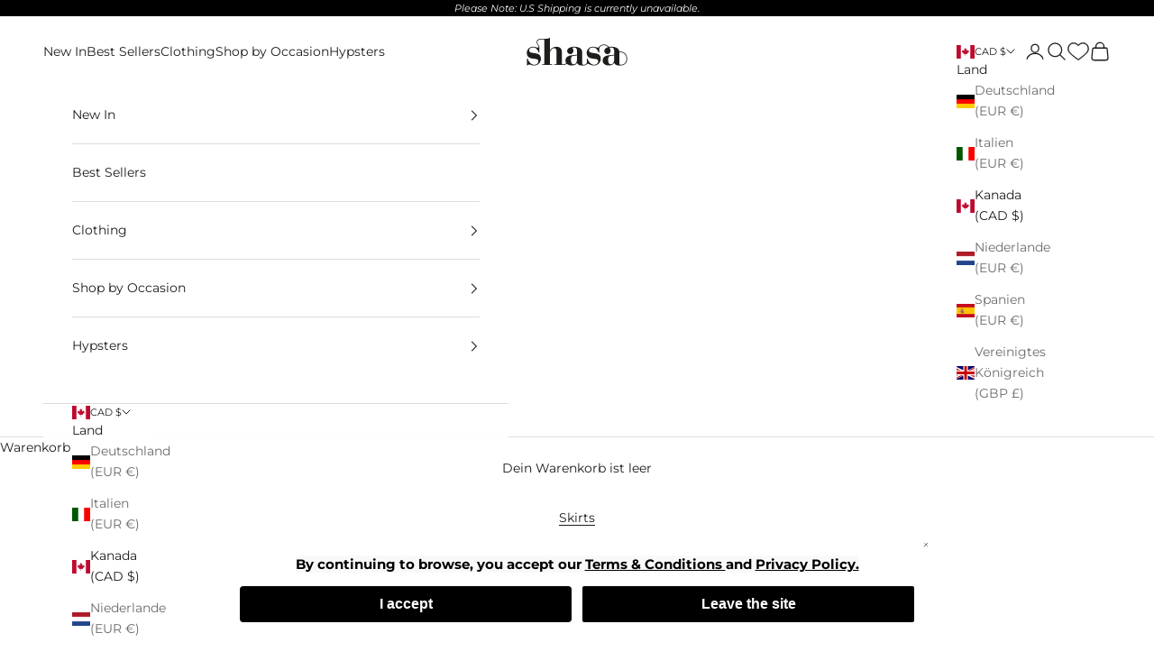

--- FILE ---
content_type: text/html; charset=utf-8
request_url: https://us.shasa.com/de/products/satin-midi-dress
body_size: 38505
content:
<!doctype html>



<html lang="de" dir="ltr">
  <head>
    <meta charset="utf-8">
    <meta name="viewport" content="width=device-width, initial-scale=1.0, height=device-height, minimum-scale=1.0, maximum-scale=5.0">

    <title>Satin Midi Dress</title><meta name="description" content="Women"><link rel="canonical" href="https://us.shasa.com/de/products/satin-midi-dress">
    <meta name="google-site-verification" content="0p_NVCacTYlhO3eIayMKe4JwH17ThjkRD1TofqOQRfg"><link rel="shortcut icon" href="//us.shasa.com/cdn/shop/files/favicon_1.png?v=1751318308&width=96">
      <link rel="apple-touch-icon" href="//us.shasa.com/cdn/shop/files/favicon_1.png?v=1751318308&width=180"><link rel="preconnect" href="https://fonts.shopifycdn.com" crossorigin><link rel="preload" href="//us.shasa.com/cdn/fonts/instrument_sans/instrumentsans_n5.1ce463e1cc056566f977610764d93d4704464858.woff2" as="font" type="font/woff2" crossorigin><link rel="preload" href="//us.shasa.com/cdn/fonts/montserrat/montserrat_n4.81949fa0ac9fd2021e16436151e8eaa539321637.woff2" as="font" type="font/woff2" crossorigin><meta property="og:type" content="product">
  <meta property="og:title" content="Satin Midi Dress">
  <meta property="product:price:amount" content="0.00">
  <meta property="product:price:currency" content="USD">
  <meta property="product:availability" content="in stock"><meta property="og:image" content="http://us.shasa.com/cdn/shop/files/Shasa_redes_1.jpg?v=1736358456&width=2048">
  <meta property="og:image:secure_url" content="https://us.shasa.com/cdn/shop/files/Shasa_redes_1.jpg?v=1736358456&width=2048">
  <meta property="og:image:width" content="1200">
  <meta property="og:image:height" content="628"><meta property="og:description" content="Women"><meta property="og:url" content="https://us.shasa.com/de/products/satin-midi-dress">
<meta property="og:site_name" content="Shasa"><meta name="twitter:card" content="summary"><meta name="twitter:title" content="Satin Midi Dress">
  <meta name="twitter:description" content="Women"><meta name="twitter:image" content="https://us.shasa.com/cdn/shop/files/Shasa_redes_1.jpg?crop=center&height=1200&v=1736358456&width=1200">
  <meta name="twitter:image:alt" content=""><script async crossorigin fetchpriority="high" src="/cdn/shopifycloud/importmap-polyfill/es-modules-shim.2.4.0.js"></script>
<script type="application/ld+json">{"@context":"http:\/\/schema.org\/","@id":"\/de\/products\/satin-midi-dress#product","@type":"ProductGroup","brand":{"@type":"Brand","name":"Shasa"},"category":"WCLO","description":"Women","hasVariant":[{"@id":"\/de\/products\/satin-midi-dress?variant=52587465146735#variant","@type":"Product","name":"Satin Midi Dress - S","offers":{"@id":"\/de\/products\/satin-midi-dress?variant=52587465146735#offer","@type":"Offer","availability":"http:\/\/schema.org\/InStock","price":"0.00","priceCurrency":"USD","url":"https:\/\/us.shasa.com\/de\/products\/satin-midi-dress?variant=52587465146735"},"sku":"2513230_084102"},{"@id":"\/de\/products\/satin-midi-dress?variant=52587465179503#variant","@type":"Product","name":"Satin Midi Dress - M","offers":{"@id":"\/de\/products\/satin-midi-dress?variant=52587465179503#offer","@type":"Offer","availability":"http:\/\/schema.org\/OutOfStock","price":"0.00","priceCurrency":"USD","url":"https:\/\/us.shasa.com\/de\/products\/satin-midi-dress?variant=52587465179503"},"sku":"2513230_084103"},{"@id":"\/de\/products\/satin-midi-dress?variant=52587465212271#variant","@type":"Product","name":"Satin Midi Dress - L","offers":{"@id":"\/de\/products\/satin-midi-dress?variant=52587465212271#offer","@type":"Offer","availability":"http:\/\/schema.org\/OutOfStock","price":"0.00","priceCurrency":"USD","url":"https:\/\/us.shasa.com\/de\/products\/satin-midi-dress?variant=52587465212271"},"sku":"2513230_084104"}],"name":"Satin Midi Dress","productGroupID":"14872983241071","url":"https:\/\/us.shasa.com\/de\/products\/satin-midi-dress"}</script><script type="application/ld+json">
  {
    "@context": "https://schema.org",
    "@type": "BreadcrumbList",
    "itemListElement": [{
        "@type": "ListItem",
        "position": 1,
        "name": "Home",
        "item": "https://us.shasa.com"
      },{
            "@type": "ListItem",
            "position": 2,
            "name": "Satin Midi Dress",
            "item": "https://us.shasa.com/de/products/satin-midi-dress"
          }]
  }
</script><style>/* Typography (heading) */
  @font-face {
  font-family: "Instrument Sans";
  font-weight: 500;
  font-style: normal;
  font-display: fallback;
  src: url("//us.shasa.com/cdn/fonts/instrument_sans/instrumentsans_n5.1ce463e1cc056566f977610764d93d4704464858.woff2") format("woff2"),
       url("//us.shasa.com/cdn/fonts/instrument_sans/instrumentsans_n5.9079eb7bba230c9d8d8d3a7d101aa9d9f40b6d14.woff") format("woff");
}

@font-face {
  font-family: "Instrument Sans";
  font-weight: 500;
  font-style: italic;
  font-display: fallback;
  src: url("//us.shasa.com/cdn/fonts/instrument_sans/instrumentsans_i5.d2033775d4997e4dcd0d47ebdd5234b5c14e3f53.woff2") format("woff2"),
       url("//us.shasa.com/cdn/fonts/instrument_sans/instrumentsans_i5.8e3cfa86b65acf809ce72bc4f9b58f185ef6b8c7.woff") format("woff");
}

/* Typography (body) */
  @font-face {
  font-family: Montserrat;
  font-weight: 400;
  font-style: normal;
  font-display: fallback;
  src: url("//us.shasa.com/cdn/fonts/montserrat/montserrat_n4.81949fa0ac9fd2021e16436151e8eaa539321637.woff2") format("woff2"),
       url("//us.shasa.com/cdn/fonts/montserrat/montserrat_n4.a6c632ca7b62da89c3594789ba828388aac693fe.woff") format("woff");
}

@font-face {
  font-family: Montserrat;
  font-weight: 400;
  font-style: italic;
  font-display: fallback;
  src: url("//us.shasa.com/cdn/fonts/montserrat/montserrat_i4.5a4ea298b4789e064f62a29aafc18d41f09ae59b.woff2") format("woff2"),
       url("//us.shasa.com/cdn/fonts/montserrat/montserrat_i4.072b5869c5e0ed5b9d2021e4c2af132e16681ad2.woff") format("woff");
}

@font-face {
  font-family: Montserrat;
  font-weight: 700;
  font-style: normal;
  font-display: fallback;
  src: url("//us.shasa.com/cdn/fonts/montserrat/montserrat_n7.3c434e22befd5c18a6b4afadb1e3d77c128c7939.woff2") format("woff2"),
       url("//us.shasa.com/cdn/fonts/montserrat/montserrat_n7.5d9fa6e2cae713c8fb539a9876489d86207fe957.woff") format("woff");
}

@font-face {
  font-family: Montserrat;
  font-weight: 700;
  font-style: italic;
  font-display: fallback;
  src: url("//us.shasa.com/cdn/fonts/montserrat/montserrat_i7.a0d4a463df4f146567d871890ffb3c80408e7732.woff2") format("woff2"),
       url("//us.shasa.com/cdn/fonts/montserrat/montserrat_i7.f6ec9f2a0681acc6f8152c40921d2a4d2e1a2c78.woff") format("woff");
}

:root {
    /* Container */
    --container-max-width: 100%;
    --container-xxs-max-width: 27.5rem; /* 440px */
    --container-xs-max-width: 42.5rem; /* 680px */
    --container-sm-max-width: 61.25rem; /* 980px */
    --container-md-max-width: 71.875rem; /* 1150px */
    --container-lg-max-width: 78.75rem; /* 1260px */
    --container-xl-max-width: 85rem; /* 1360px */
    --container-gutter: 1.25rem;

    --section-vertical-spacing: 2rem;
    --section-vertical-spacing-tight:2rem;

    --section-stack-gap:1.5rem;
    --section-stack-gap-tight:1.5rem;

    /* Form settings */
    --form-gap: 1.25rem; /* Gap between fieldset and submit button */
    --fieldset-gap: 1rem; /* Gap between each form input within a fieldset */
    --form-control-gap: 0.625rem; /* Gap between input and label (ignored for floating label) */
    --checkbox-control-gap: 0.75rem; /* Horizontal gap between checkbox and its associated label */
    --input-padding-block: 0.65rem; /* Vertical padding for input, textarea and native select */
    --input-padding-inline: 0.8rem; /* Horizontal padding for input, textarea and native select */
    --checkbox-size: 0.875rem; /* Size (width and height) for checkbox */

    /* Other sizes */
    --sticky-area-height: calc(var(--announcement-bar-is-sticky, 0) * var(--announcement-bar-height, 0px) + var(--header-is-sticky, 0) * var(--header-is-visible, 1) * var(--header-height, 0px));

    /* RTL support */
    --transform-logical-flip: 1;
    --transform-origin-start: left;
    --transform-origin-end: right;

    /**
     * ---------------------------------------------------------------------
     * TYPOGRAPHY
     * ---------------------------------------------------------------------
     */

    /* Font properties */
    --heading-font-family: "Instrument Sans", sans-serif;
    --heading-font-weight: 500;
    --heading-font-style: normal;
    --heading-text-transform: uppercase;
    --heading-letter-spacing: 0.0em;
    --text-font-family: Montserrat, sans-serif;
    --text-font-weight: 400;
    --text-font-style: normal;
    --text-letter-spacing: 0.0em;
    --button-font: var(--text-font-style) var(--text-font-weight) var(--text-sm) / 1.65 var(--text-font-family);
    --button-text-transform: uppercase;
    --button-letter-spacing: 0.0em;

    /* Font sizes */--text-heading-size-factor: 1;
    --text-h1: max(0.6875rem, clamp(1.375rem, 1.146341463414634rem + 0.975609756097561vw, 2rem) * var(--text-heading-size-factor));
    --text-h2: max(0.6875rem, clamp(1.25rem, 1.0670731707317074rem + 0.7804878048780488vw, 1.75rem) * var(--text-heading-size-factor));
    --text-h3: max(0.6875rem, clamp(1.125rem, 1.0335365853658536rem + 0.3902439024390244vw, 1.375rem) * var(--text-heading-size-factor));
    --text-h4: max(0.6875rem, clamp(1rem, 0.9542682926829268rem + 0.1951219512195122vw, 1.125rem) * var(--text-heading-size-factor));
    --text-h5: calc(0.875rem * var(--text-heading-size-factor));
    --text-h6: calc(0.75rem * var(--text-heading-size-factor));

    --text-xs: 0.75rem;
    --text-sm: 0.8125rem;
    --text-base: 0.875rem;
    --text-lg: 1.0rem;
    --text-xl: 1.125rem;

    /* Rounded variables (used for border radius) */
    --rounded-full: 9999px;
    --button-border-radius: 0.0rem;
    --input-border-radius: 0.0rem;

    /* Box shadow */
    --shadow-sm: 0 2px 8px rgb(0 0 0 / 0.05);
    --shadow: 0 5px 15px rgb(0 0 0 / 0.05);
    --shadow-md: 0 5px 30px rgb(0 0 0 / 0.05);
    --shadow-block: px px px rgb(var(--text-primary) / 0.0);

    /**
     * ---------------------------------------------------------------------
     * OTHER
     * ---------------------------------------------------------------------
     */

    --checkmark-svg-url: url(//us.shasa.com/cdn/shop/t/111/assets/checkmark.svg?v=77552481021870063511767392098);
    --cursor-zoom-in-svg-url: url(//us.shasa.com/cdn/shop/t/111/assets/cursor-zoom-in.svg?v=112480252220988712521767392097);
  }

  [dir="rtl"]:root {
    /* RTL support */
    --transform-logical-flip: -1;
    --transform-origin-start: right;
    --transform-origin-end: left;
  }

  @media screen and (min-width: 700px) {
    :root {
      /* Typography (font size) */
      --text-xs: 0.75rem;
      --text-sm: 0.8125rem;
      --text-base: 0.875rem;
      --text-lg: 1.0rem;
      --text-xl: 1.25rem;

      /* Spacing settings */
      --container-gutter: 2rem;
    }
  }

  @media screen and (min-width: 1000px) {
    :root {
      /* Spacing settings */
      --container-gutter: 3rem;

      --section-vertical-spacing: 3rem;
      --section-vertical-spacing-tight: 3rem;

      --section-stack-gap:2.25rem;
      --section-stack-gap-tight:2.25rem;
    }
  }:root {/* Overlay used for modal */
    --page-overlay: 0 0 0 / 0.4;

    /* We use the first scheme background as default */
    --page-background: ;

    /* Product colors */
    --on-sale-text: 227 44 43;
    --on-sale-badge-background: 227 44 43;
    --on-sale-badge-text: 255 255 255;
    --sold-out-badge-background: 239 239 239;
    --sold-out-badge-text: 0 0 0 / 0.65;
    --custom-badge-background: 28 28 28;
    --custom-badge-text: 255 255 255;
    --star-color: 28 28 28;

    /* Status colors */
    --success-background: 212 227 203;
    --success-text: 48 122 7;
    --warning-background: 253 241 224;
    --warning-text: 237 138 0;
    --error-background: 243 204 204;
    --error-text: 203 43 43;
  }.color-scheme--scheme-1 {
      /* Color settings */--accent: 28 28 28;
      --text-color: 28 28 28;
      --background: 255 255 255 / 1.0;
      --background-without-opacity: 255 255 255;
      --background-gradient: ;--border-color: 221 221 221;/* Button colors */
      --button-background: 28 28 28;
      --button-text-color: 255 255 255;

      /* Circled buttons */
      --circle-button-background: 255 255 255;
      --circle-button-text-color: 28 28 28;
    }.shopify-section:has(.section-spacing.color-scheme--bg-54922f2e920ba8346f6dc0fba343d673) + .shopify-section:has(.section-spacing.color-scheme--bg-54922f2e920ba8346f6dc0fba343d673:not(.bordered-section)) .section-spacing {
      padding-block-start: 0;
    }.color-scheme--scheme-2 {
      /* Color settings */--accent: 28 28 28;
      --text-color: 255 255 255;
      --background: 0 0 0 / 1.0;
      --background-without-opacity: 0 0 0;
      --background-gradient: ;--border-color: 38 38 38;/* Button colors */
      --button-background: 28 28 28;
      --button-text-color: 255 255 255;

      /* Circled buttons */
      --circle-button-background: 255 255 255;
      --circle-button-text-color: 28 28 28;
    }.shopify-section:has(.section-spacing.color-scheme--bg-77e774e6cc4d94d6a32f6256f02d9552) + .shopify-section:has(.section-spacing.color-scheme--bg-77e774e6cc4d94d6a32f6256f02d9552:not(.bordered-section)) .section-spacing {
      padding-block-start: 0;
    }.color-scheme--scheme-3 {
      /* Color settings */--accent: 0 0 0;
      --text-color: 255 255 255;
      --background: 0 0 0 / 0.0;
      --background-without-opacity: 0 0 0;
      --background-gradient: ;--border-color: 255 255 255;/* Button colors */
      --button-background: 0 0 0;
      --button-text-color: 255 255 255;

      /* Circled buttons */
      --circle-button-background: 255 255 255;
      --circle-button-text-color: 255 255 255;
    }.shopify-section:has(.section-spacing.color-scheme--bg-3671eee015764974ee0aef1536023e0f) + .shopify-section:has(.section-spacing.color-scheme--bg-3671eee015764974ee0aef1536023e0f:not(.bordered-section)) .section-spacing {
      padding-block-start: 0;
    }.color-scheme--scheme-4 {
      /* Color settings */--accent: 255 255 255;
      --text-color: 0 0 0;
      --background: 0 0 0 / 0.0;
      --background-without-opacity: 0 0 0;
      --background-gradient: ;--border-color: 0 0 0;/* Button colors */
      --button-background: 255 255 255;
      --button-text-color: 28 28 28;

      /* Circled buttons */
      --circle-button-background: 255 255 255;
      --circle-button-text-color: 28 28 28;
    }.shopify-section:has(.section-spacing.color-scheme--bg-3671eee015764974ee0aef1536023e0f) + .shopify-section:has(.section-spacing.color-scheme--bg-3671eee015764974ee0aef1536023e0f:not(.bordered-section)) .section-spacing {
      padding-block-start: 0;
    }.color-scheme--dialog {
      /* Color settings */--accent: 28 28 28;
      --text-color: 28 28 28;
      --background: 255 255 255 / 1.0;
      --background-without-opacity: 255 255 255;
      --background-gradient: ;--border-color: 221 221 221;/* Button colors */
      --button-background: 28 28 28;
      --button-text-color: 255 255 255;

      /* Circled buttons */
      --circle-button-background: 255 255 255;
      --circle-button-text-color: 28 28 28;
    }
</style><script>
  // This allows to expose several variables to the global scope, to be used in scripts
  window.themeVariables = {
    settings: {
      showPageTransition: null,
      pageType: "product",
      moneyFormat: "${{amount}}",
      moneyWithCurrencyFormat: "${{amount}} USD",
      currencyCodeEnabled: false,
      cartType: "drawer",
      staggerMenuApparition: false
    },

    strings: {
      addedToCart: "Zum Warenkorb hinzugefügt!",
      closeGallery: "Galerie schließen",
      zoomGallery: "Bild vergrößern",
      errorGallery: "Bild kann nicht geladen werden",
      shippingEstimatorNoResults: "Tut uns leid, aber wir verschicken leider nicht an deine Adresse.",
      shippingEstimatorOneResult: "Für deine Adresse gibt es einen Versandtarif:",
      shippingEstimatorMultipleResults: "Für deine Adresse gibt es mehrere Versandtarife:",
      shippingEstimatorError: "Beim Berechnen der Versandkosten ist ein Fehler aufgetreten:",
      next: "Vor",
      previous: "Zurück"
    },

    mediaQueries: {
      'sm': 'screen and (min-width: 700px)',
      'md': 'screen and (min-width: 1000px)',
      'lg': 'screen and (min-width: 1150px)',
      'xl': 'screen and (min-width: 1400px)',
      '2xl': 'screen and (min-width: 1600px)',
      'sm-max': 'screen and (max-width: 699px)',
      'md-max': 'screen and (max-width: 999px)',
      'lg-max': 'screen and (max-width: 1149px)',
      'xl-max': 'screen and (max-width: 1399px)',
      '2xl-max': 'screen and (max-width: 1599px)',
      'motion-safe': '(prefers-reduced-motion: no-preference)',
      'motion-reduce': '(prefers-reduced-motion: reduce)',
      'supports-hover': 'screen and (pointer: fine)',
      'supports-touch': 'screen and (hover: none)'
    }
  };</script><script type="importmap">{
        "imports": {
          "vendor": "//us.shasa.com/cdn/shop/t/111/assets/vendor.min.js?v=166833309358212501051767392078",
          "theme": "//us.shasa.com/cdn/shop/t/111/assets/theme.js?v=6687081579359840771767392077",
          "photoswipe": "//us.shasa.com/cdn/shop/t/111/assets/photoswipe.min.js?v=13374349288281597431767392077"
        }
      }
    </script>

    <script type="module" src="//us.shasa.com/cdn/shop/t/111/assets/vendor.min.js?v=166833309358212501051767392078"></script>
    <script type="module" src="//us.shasa.com/cdn/shop/t/111/assets/theme.js?v=6687081579359840771767392077"></script>

    <script src="//code.jquery.com/jquery-3.4.1.min.js" crossorigin="anonymous" referrerpolicy="no-referrer" defer></script>
    <script type="module" src="//us.shasa.com/cdn/shop/t/111/assets/custom.js?v=13778011955284252021767392075"></script>

    <script>window.performance && window.performance.mark && window.performance.mark('shopify.content_for_header.start');</script><meta name="google-site-verification" content="Kry-sNNn5N_bmHZtgaMY9dDBaa1qUAfkSNXkLdo1B5s">
<meta name="facebook-domain-verification" content="bws37es7nlcoiqmnch79675vo4uxew">
<meta id="shopify-digital-wallet" name="shopify-digital-wallet" content="/63603572885/digital_wallets/dialog">
<meta name="shopify-checkout-api-token" content="4437307bbea1bbadedc31182f0cc34ee">
<meta id="in-context-paypal-metadata" data-shop-id="63603572885" data-venmo-supported="true" data-environment="production" data-locale="de_DE" data-paypal-v4="true" data-currency="USD">
<link rel="alternate" hreflang="x-default" href="https://us.shasa.com/products/satin-midi-dress">
<link rel="alternate" hreflang="en-US" href="https://us.shasa.com/products/satin-midi-dress">
<link rel="alternate" hreflang="de-US" href="https://us.shasa.com/de/products/satin-midi-dress">
<link rel="alternate" hreflang="es-US" href="https://us.shasa.com/es/products/satin-midi-dress">
<link rel="alternate" hreflang="fr-US" href="https://us.shasa.com/fr/products/satin-midi-dress">
<link rel="alternate" type="application/json+oembed" href="https://us.shasa.com/de/products/satin-midi-dress.oembed">
<script async="async" src="/checkouts/internal/preloads.js?locale=de-US"></script>
<link rel="preconnect" href="https://shop.app" crossorigin="anonymous">
<script async="async" src="https://shop.app/checkouts/internal/preloads.js?locale=de-US&shop_id=63603572885" crossorigin="anonymous"></script>
<script id="apple-pay-shop-capabilities" type="application/json">{"shopId":63603572885,"countryCode":"US","currencyCode":"USD","merchantCapabilities":["supports3DS"],"merchantId":"gid:\/\/shopify\/Shop\/63603572885","merchantName":"Shasa","requiredBillingContactFields":["postalAddress","email","phone"],"requiredShippingContactFields":["postalAddress","email","phone"],"shippingType":"shipping","supportedNetworks":["visa","masterCard","amex","discover","elo","jcb"],"total":{"type":"pending","label":"Shasa","amount":"1.00"},"shopifyPaymentsEnabled":true,"supportsSubscriptions":true}</script>
<script id="shopify-features" type="application/json">{"accessToken":"4437307bbea1bbadedc31182f0cc34ee","betas":["rich-media-storefront-analytics"],"domain":"us.shasa.com","predictiveSearch":true,"shopId":63603572885,"locale":"de"}</script>
<script>var Shopify = Shopify || {};
Shopify.shop = "shasa-us.myshopify.com";
Shopify.locale = "de";
Shopify.currency = {"active":"USD","rate":"1.0"};
Shopify.country = "US";
Shopify.theme = {"name":"W02 | ENERO","id":183181181295,"schema_name":"Prestige","schema_version":"10.6.0","theme_store_id":855,"role":"main"};
Shopify.theme.handle = "null";
Shopify.theme.style = {"id":null,"handle":null};
Shopify.cdnHost = "us.shasa.com/cdn";
Shopify.routes = Shopify.routes || {};
Shopify.routes.root = "/de/";</script>
<script type="module">!function(o){(o.Shopify=o.Shopify||{}).modules=!0}(window);</script>
<script>!function(o){function n(){var o=[];function n(){o.push(Array.prototype.slice.apply(arguments))}return n.q=o,n}var t=o.Shopify=o.Shopify||{};t.loadFeatures=n(),t.autoloadFeatures=n()}(window);</script>
<script>
  window.ShopifyPay = window.ShopifyPay || {};
  window.ShopifyPay.apiHost = "shop.app\/pay";
  window.ShopifyPay.redirectState = null;
</script>
<script id="shop-js-analytics" type="application/json">{"pageType":"product"}</script>
<script defer="defer" async type="module" src="//us.shasa.com/cdn/shopifycloud/shop-js/modules/v2/client.init-shop-cart-sync_HUjMWWU5.de.esm.js"></script>
<script defer="defer" async type="module" src="//us.shasa.com/cdn/shopifycloud/shop-js/modules/v2/chunk.common_QpfDqRK1.esm.js"></script>
<script type="module">
  await import("//us.shasa.com/cdn/shopifycloud/shop-js/modules/v2/client.init-shop-cart-sync_HUjMWWU5.de.esm.js");
await import("//us.shasa.com/cdn/shopifycloud/shop-js/modules/v2/chunk.common_QpfDqRK1.esm.js");

  window.Shopify.SignInWithShop?.initShopCartSync?.({"fedCMEnabled":true,"windoidEnabled":true});

</script>
<script defer="defer" async type="module" src="//us.shasa.com/cdn/shopifycloud/shop-js/modules/v2/client.payment-terms_D2Mn0eFV.de.esm.js"></script>
<script defer="defer" async type="module" src="//us.shasa.com/cdn/shopifycloud/shop-js/modules/v2/chunk.common_QpfDqRK1.esm.js"></script>
<script defer="defer" async type="module" src="//us.shasa.com/cdn/shopifycloud/shop-js/modules/v2/chunk.modal_CS8dP9kO.esm.js"></script>
<script type="module">
  await import("//us.shasa.com/cdn/shopifycloud/shop-js/modules/v2/client.payment-terms_D2Mn0eFV.de.esm.js");
await import("//us.shasa.com/cdn/shopifycloud/shop-js/modules/v2/chunk.common_QpfDqRK1.esm.js");
await import("//us.shasa.com/cdn/shopifycloud/shop-js/modules/v2/chunk.modal_CS8dP9kO.esm.js");

  
</script>
<script>
  window.Shopify = window.Shopify || {};
  if (!window.Shopify.featureAssets) window.Shopify.featureAssets = {};
  window.Shopify.featureAssets['shop-js'] = {"shop-cart-sync":["modules/v2/client.shop-cart-sync_ByUgVWtJ.de.esm.js","modules/v2/chunk.common_QpfDqRK1.esm.js"],"init-fed-cm":["modules/v2/client.init-fed-cm_CVqhkk-1.de.esm.js","modules/v2/chunk.common_QpfDqRK1.esm.js"],"shop-button":["modules/v2/client.shop-button_B0pFlqys.de.esm.js","modules/v2/chunk.common_QpfDqRK1.esm.js"],"shop-cash-offers":["modules/v2/client.shop-cash-offers_CaaeZ5wd.de.esm.js","modules/v2/chunk.common_QpfDqRK1.esm.js","modules/v2/chunk.modal_CS8dP9kO.esm.js"],"init-windoid":["modules/v2/client.init-windoid_B-gyVqfY.de.esm.js","modules/v2/chunk.common_QpfDqRK1.esm.js"],"shop-toast-manager":["modules/v2/client.shop-toast-manager_DgTeluS3.de.esm.js","modules/v2/chunk.common_QpfDqRK1.esm.js"],"init-shop-email-lookup-coordinator":["modules/v2/client.init-shop-email-lookup-coordinator_C5I212n4.de.esm.js","modules/v2/chunk.common_QpfDqRK1.esm.js"],"init-shop-cart-sync":["modules/v2/client.init-shop-cart-sync_HUjMWWU5.de.esm.js","modules/v2/chunk.common_QpfDqRK1.esm.js"],"avatar":["modules/v2/client.avatar_BTnouDA3.de.esm.js"],"pay-button":["modules/v2/client.pay-button_CJaF-UDc.de.esm.js","modules/v2/chunk.common_QpfDqRK1.esm.js"],"init-customer-accounts":["modules/v2/client.init-customer-accounts_BI_wUvuR.de.esm.js","modules/v2/client.shop-login-button_DTPR4l75.de.esm.js","modules/v2/chunk.common_QpfDqRK1.esm.js","modules/v2/chunk.modal_CS8dP9kO.esm.js"],"init-shop-for-new-customer-accounts":["modules/v2/client.init-shop-for-new-customer-accounts_C4qR5Wl-.de.esm.js","modules/v2/client.shop-login-button_DTPR4l75.de.esm.js","modules/v2/chunk.common_QpfDqRK1.esm.js","modules/v2/chunk.modal_CS8dP9kO.esm.js"],"shop-login-button":["modules/v2/client.shop-login-button_DTPR4l75.de.esm.js","modules/v2/chunk.common_QpfDqRK1.esm.js","modules/v2/chunk.modal_CS8dP9kO.esm.js"],"init-customer-accounts-sign-up":["modules/v2/client.init-customer-accounts-sign-up_SG5gYFpP.de.esm.js","modules/v2/client.shop-login-button_DTPR4l75.de.esm.js","modules/v2/chunk.common_QpfDqRK1.esm.js","modules/v2/chunk.modal_CS8dP9kO.esm.js"],"shop-follow-button":["modules/v2/client.shop-follow-button_CmMsyvrH.de.esm.js","modules/v2/chunk.common_QpfDqRK1.esm.js","modules/v2/chunk.modal_CS8dP9kO.esm.js"],"checkout-modal":["modules/v2/client.checkout-modal_tfCxQqrq.de.esm.js","modules/v2/chunk.common_QpfDqRK1.esm.js","modules/v2/chunk.modal_CS8dP9kO.esm.js"],"lead-capture":["modules/v2/client.lead-capture_Ccz5Zm6k.de.esm.js","modules/v2/chunk.common_QpfDqRK1.esm.js","modules/v2/chunk.modal_CS8dP9kO.esm.js"],"shop-login":["modules/v2/client.shop-login_BfivnucW.de.esm.js","modules/v2/chunk.common_QpfDqRK1.esm.js","modules/v2/chunk.modal_CS8dP9kO.esm.js"],"payment-terms":["modules/v2/client.payment-terms_D2Mn0eFV.de.esm.js","modules/v2/chunk.common_QpfDqRK1.esm.js","modules/v2/chunk.modal_CS8dP9kO.esm.js"]};
</script>
<script>(function() {
  var isLoaded = false;
  function asyncLoad() {
    if (isLoaded) return;
    isLoaded = true;
    var urls = ["https:\/\/shopify-widget.route.com\/shopify.widget.js?shop=shasa-us.myshopify.com","https:\/\/woolyfeed-tags.nyc3.cdn.digitaloceanspaces.com\/shasa-us.myshopify.com\/1194149399.js?shop=shasa-us.myshopify.com"];
    for (var i = 0; i < urls.length; i++) {
      var s = document.createElement('script');
      s.type = 'text/javascript';
      s.async = true;
      s.src = urls[i];
      var x = document.getElementsByTagName('script')[0];
      x.parentNode.insertBefore(s, x);
    }
  };
  if(window.attachEvent) {
    window.attachEvent('onload', asyncLoad);
  } else {
    window.addEventListener('load', asyncLoad, false);
  }
})();</script>
<script id="__st">var __st={"a":63603572885,"offset":-28800,"reqid":"fb3ff503-d8d7-4900-9f7f-532ee4cef75d-1768773481","pageurl":"us.shasa.com\/de\/products\/satin-midi-dress","u":"496fd2da68dc","p":"product","rtyp":"product","rid":14872983241071};</script>
<script>window.ShopifyPaypalV4VisibilityTracking = true;</script>
<script id="form-persister">!function(){'use strict';const t='contact',e='new_comment',n=[[t,t],['blogs',e],['comments',e],[t,'customer']],o='password',r='form_key',c=['recaptcha-v3-token','g-recaptcha-response','h-captcha-response',o],s=()=>{try{return window.sessionStorage}catch{return}},i='__shopify_v',u=t=>t.elements[r],a=function(){const t=[...n].map((([t,e])=>`form[action*='/${t}']:not([data-nocaptcha='true']) input[name='form_type'][value='${e}']`)).join(',');var e;return e=t,()=>e?[...document.querySelectorAll(e)].map((t=>t.form)):[]}();function m(t){const e=u(t);a().includes(t)&&(!e||!e.value)&&function(t){try{if(!s())return;!function(t){const e=s();if(!e)return;const n=u(t);if(!n)return;const o=n.value;o&&e.removeItem(o)}(t);const e=Array.from(Array(32),(()=>Math.random().toString(36)[2])).join('');!function(t,e){u(t)||t.append(Object.assign(document.createElement('input'),{type:'hidden',name:r})),t.elements[r].value=e}(t,e),function(t,e){const n=s();if(!n)return;const r=[...t.querySelectorAll(`input[type='${o}']`)].map((({name:t})=>t)),u=[...c,...r],a={};for(const[o,c]of new FormData(t).entries())u.includes(o)||(a[o]=c);n.setItem(e,JSON.stringify({[i]:1,action:t.action,data:a}))}(t,e)}catch(e){console.error('failed to persist form',e)}}(t)}const f=t=>{if('true'===t.dataset.persistBound)return;const e=function(t,e){const n=function(t){return'function'==typeof t.submit?t.submit:HTMLFormElement.prototype.submit}(t).bind(t);return function(){let t;return()=>{t||(t=!0,(()=>{try{e(),n()}catch(t){(t=>{console.error('form submit failed',t)})(t)}})(),setTimeout((()=>t=!1),250))}}()}(t,(()=>{m(t)}));!function(t,e){if('function'==typeof t.submit&&'function'==typeof e)try{t.submit=e}catch{}}(t,e),t.addEventListener('submit',(t=>{t.preventDefault(),e()})),t.dataset.persistBound='true'};!function(){function t(t){const e=(t=>{const e=t.target;return e instanceof HTMLFormElement?e:e&&e.form})(t);e&&m(e)}document.addEventListener('submit',t),document.addEventListener('DOMContentLoaded',(()=>{const e=a();for(const t of e)f(t);var n;n=document.body,new window.MutationObserver((t=>{for(const e of t)if('childList'===e.type&&e.addedNodes.length)for(const t of e.addedNodes)1===t.nodeType&&'FORM'===t.tagName&&a().includes(t)&&f(t)})).observe(n,{childList:!0,subtree:!0,attributes:!1}),document.removeEventListener('submit',t)}))}()}();</script>
<script integrity="sha256-4kQ18oKyAcykRKYeNunJcIwy7WH5gtpwJnB7kiuLZ1E=" data-source-attribution="shopify.loadfeatures" defer="defer" src="//us.shasa.com/cdn/shopifycloud/storefront/assets/storefront/load_feature-a0a9edcb.js" crossorigin="anonymous"></script>
<script crossorigin="anonymous" defer="defer" src="//us.shasa.com/cdn/shopifycloud/storefront/assets/shopify_pay/storefront-65b4c6d7.js?v=20250812"></script>
<script data-source-attribution="shopify.dynamic_checkout.dynamic.init">var Shopify=Shopify||{};Shopify.PaymentButton=Shopify.PaymentButton||{isStorefrontPortableWallets:!0,init:function(){window.Shopify.PaymentButton.init=function(){};var t=document.createElement("script");t.src="https://us.shasa.com/cdn/shopifycloud/portable-wallets/latest/portable-wallets.de.js",t.type="module",document.head.appendChild(t)}};
</script>
<script data-source-attribution="shopify.dynamic_checkout.buyer_consent">
  function portableWalletsHideBuyerConsent(e){var t=document.getElementById("shopify-buyer-consent"),n=document.getElementById("shopify-subscription-policy-button");t&&n&&(t.classList.add("hidden"),t.setAttribute("aria-hidden","true"),n.removeEventListener("click",e))}function portableWalletsShowBuyerConsent(e){var t=document.getElementById("shopify-buyer-consent"),n=document.getElementById("shopify-subscription-policy-button");t&&n&&(t.classList.remove("hidden"),t.removeAttribute("aria-hidden"),n.addEventListener("click",e))}window.Shopify?.PaymentButton&&(window.Shopify.PaymentButton.hideBuyerConsent=portableWalletsHideBuyerConsent,window.Shopify.PaymentButton.showBuyerConsent=portableWalletsShowBuyerConsent);
</script>
<script data-source-attribution="shopify.dynamic_checkout.cart.bootstrap">document.addEventListener("DOMContentLoaded",(function(){function t(){return document.querySelector("shopify-accelerated-checkout-cart, shopify-accelerated-checkout")}if(t())Shopify.PaymentButton.init();else{new MutationObserver((function(e,n){t()&&(Shopify.PaymentButton.init(),n.disconnect())})).observe(document.body,{childList:!0,subtree:!0})}}));
</script>
<link id="shopify-accelerated-checkout-styles" rel="stylesheet" media="screen" href="https://us.shasa.com/cdn/shopifycloud/portable-wallets/latest/accelerated-checkout-backwards-compat.css" crossorigin="anonymous">
<style id="shopify-accelerated-checkout-cart">
        #shopify-buyer-consent {
  margin-top: 1em;
  display: inline-block;
  width: 100%;
}

#shopify-buyer-consent.hidden {
  display: none;
}

#shopify-subscription-policy-button {
  background: none;
  border: none;
  padding: 0;
  text-decoration: underline;
  font-size: inherit;
  cursor: pointer;
}

#shopify-subscription-policy-button::before {
  box-shadow: none;
}

      </style>

<script>window.performance && window.performance.mark && window.performance.mark('shopify.content_for_header.end');</script>
<link href="//us.shasa.com/cdn/shop/t/111/assets/theme.css?v=8573059585879146081767392077" rel="stylesheet" type="text/css" media="all" /><link href="//us.shasa.com/cdn/shop/t/111/assets/custom.scss.css?v=119045863742740459651767392097" rel="stylesheet" type="text/css" media="all" /><!-- BEGIN app block: shopify://apps/wishlist-hero/blocks/customize-style-block/a9a5079b-59e8-47cb-b659-ecf1c60b9b72 -->
<script>
  try {
    window.WishListHero_setting_theme_override = {
      
      
      
      
        PriceColor : "rgb(0, 0, 0)",
      
      
      
        HeaderFontSize : "20",
      
      
        ProductNameFontSize : "12",
      
      
        PriceFontSize : "13",
      
      t_o_f: true,
      theme_overriden_flag: true
    };
    if (typeof(window.WishListHero_setting) != "undefined" && window.WishListHero_setting) {
      window.WishListHero_setting = {
        ...window.WishListHero_setting,
        ...window.WishListHero_setting_theme_override
      };
    }
  } catch (e) {
    console.error('Error loading config', e);
  }
</script><!-- END app block --><!-- BEGIN app block: shopify://apps/wishlist-hero/blocks/app-embed/a9a5079b-59e8-47cb-b659-ecf1c60b9b72 -->


  <script type="application/json" id="WH-ProductJson-product-template">
    {"id":14872983241071,"title":"Satin Midi Dress","handle":"satin-midi-dress","description":"\u003cstrong\u003eWomen\u003c\/strong\u003e","published_at":"2026-01-17T22:21:44-08:00","created_at":"2026-01-16T23:34:30-08:00","vendor":"Shasa","type":"WCLO","tags":["AUTUM WINT","BURNT RED","CAT_DRESSES","CODE_ROPAUS","COLECCIONES_HOLIDAY","DRESSES","ESTAMPADOS_SOLID","ID_2513230","MAT_POLYESTER","MAT_SPANDEX","PG_NIGHT DRES","RISK_RESURTIDO","TENDENCIA_LV LA VIE EN ROSE","TIPO DE ENTREGA_","WEATHER_ALL"],"price":0,"price_min":0,"price_max":0,"available":true,"price_varies":false,"compare_at_price":null,"compare_at_price_min":0,"compare_at_price_max":0,"compare_at_price_varies":false,"variants":[{"id":52587465146735,"title":"S","option1":"S","option2":null,"option3":null,"sku":"2513230_084102","requires_shipping":true,"taxable":true,"featured_image":null,"available":true,"name":"Satin Midi Dress - S","public_title":"S","options":["S"],"price":0,"weight":45,"compare_at_price":null,"inventory_management":"shopify","barcode":null,"requires_selling_plan":false,"selling_plan_allocations":[],"quantity_rule":{"min":1,"max":null,"increment":1}},{"id":52587465179503,"title":"M","option1":"M","option2":null,"option3":null,"sku":"2513230_084103","requires_shipping":true,"taxable":true,"featured_image":null,"available":false,"name":"Satin Midi Dress - M","public_title":"M","options":["M"],"price":0,"weight":45,"compare_at_price":null,"inventory_management":"shopify","barcode":null,"requires_selling_plan":false,"selling_plan_allocations":[],"quantity_rule":{"min":1,"max":null,"increment":1}},{"id":52587465212271,"title":"L","option1":"L","option2":null,"option3":null,"sku":"2513230_084104","requires_shipping":true,"taxable":true,"featured_image":null,"available":false,"name":"Satin Midi Dress - L","public_title":"L","options":["L"],"price":0,"weight":45,"compare_at_price":null,"inventory_management":"shopify","barcode":null,"requires_selling_plan":false,"selling_plan_allocations":[],"quantity_rule":{"min":1,"max":null,"increment":1}}],"images":[],"featured_image":null,"options":["Size"],"requires_selling_plan":false,"selling_plan_groups":[],"content":"\u003cstrong\u003eWomen\u003c\/strong\u003e"}
  </script>

<script type="text/javascript">
  
    window.wishlisthero_buttonProdPageClasses = [];
  
  
    window.wishlisthero_cartDotClasses = [];
  
</script>
<!-- BEGIN app snippet: extraStyles -->

<style>
  .wishlisthero-floating {
    position: absolute;
    top: 5px;
    z-index: 21;
    border-radius: 100%;
    width: fit-content;
    right: 5px;
    left: auto;
    &.wlh-left-btn {
      left: 5px !important;
      right: auto !important;
    }
    &.wlh-right-btn {
      right: 5px !important;
      left: auto !important;
    }
    
  }
  @media(min-width:1300px) {
    .product-item__link.product-item__image--margins .wishlisthero-floating, {
      
        left: 50% !important;
        margin-left: -295px;
      
    }
  }
  .MuiTypography-h1,.MuiTypography-h2,.MuiTypography-h3,.MuiTypography-h4,.MuiTypography-h5,.MuiTypography-h6,.MuiButton-root,.MuiCardHeader-title a {
    font-family: ,  !important;
  }
</style>






<!-- END app snippet -->
<!-- BEGIN app snippet: renderAssets -->

  <link rel="preload" href="https://cdn.shopify.com/extensions/019badc7-12fe-783e-9dfe-907190f91114/wishlist-hero-81/assets/Prestige.css" as="style" onload="this.onload=null;this.rel='stylesheet'">
  <noscript><link href="//cdn.shopify.com/extensions/019badc7-12fe-783e-9dfe-907190f91114/wishlist-hero-81/assets/Prestige.css" rel="stylesheet" type="text/css" media="all" /></noscript>
  <script defer src="https://cdn.shopify.com/extensions/019badc7-12fe-783e-9dfe-907190f91114/wishlist-hero-81/assets/Prestige.js"></script>
  <!-- END app snippet -->


<script type="text/javascript">
  try{
  
    var scr_bdl_path = "https://cdn.shopify.com/extensions/019badc7-12fe-783e-9dfe-907190f91114/wishlist-hero-81/assets/bundle2.js";
    window._wh_asset_path = scr_bdl_path.substring(0,scr_bdl_path.lastIndexOf("/")) + "/";
  

  }catch(e){ console.log(e)}
  try{

  
    window.WishListHero_setting = {"ButtonColor":"rgba(0, 0, 0, 1)","IconColor":"rgba(255, 255, 255, 1)","IconType":"Heart","IconTypeNum":"1","ThrdParty_Trans_active":false,"ButtonTextBeforeAdding":"Add to wishlist","ButtonTextAfterAdding":"ADDED TO WISHLIST","AnimationAfterAddition":"None","ButtonTextAddToCart":"ADD TO CART","ButtonTextOutOfStock":"OUT OF STOCK","ButtonTextAddAllToCart":"ADD ALL TO CART","ButtonTextRemoveAllToCart":"REMOVE ALL FROM WISHLIST","AddedProductNotificationText":"Product added to wishlist successfully","AddedProductToCartNotificationText":"Product added to cart successfully","ViewCartLinkText":"View Cart","SharePopup_TitleText":"Share My wishlist","SharePopup_shareBtnText":"Share wishlist","SharePopup_shareHederText":"Share on Social Networks","SharePopup_shareCopyText":"Or copy Wishlist link to share","SharePopup_shareCancelBtnText":"cancel","SharePopup_shareCopyBtnText":"copy","SharePopup_shareCopiedText":"Copied","SendEMailPopup_BtnText":"send email","SendEMailPopup_FromText":"Your Name","SendEMailPopup_ToText":"To email","SendEMailPopup_BodyText":"Note","SendEMailPopup_SendBtnText":"send","SendEMailPopup_SendNotificationText":"email sent successfully","SendEMailPopup_TitleText":"Send My Wislist via Email","AddProductMessageText":"Are you sure you want to add all items to cart ?","RemoveProductMessageText":"Are you sure you want to remove this item from your wishlist ?","RemoveAllProductMessageText":"Are you sure you want to remove all items from your wishlist ?","RemovedProductNotificationText":"Product removed from wishlist successfully","AddAllOutOfStockProductNotificationText":"There seems to have been an issue adding items to cart, please try again later","RemovePopupOkText":"ok","RemovePopup_HeaderText":"ARE YOU SURE?","ViewWishlistText":"View wishlist","EmptyWishlistText":"there are no items in this wishlist","BuyNowButtonText":"Buy Now","BuyNowButtonColor":"rgb(144, 86, 162)","BuyNowTextButtonColor":"rgb(255, 255, 255)","Wishlist_Title":"My Wishlist","WishlistHeaderTitleAlignment":"Left","WishlistProductImageSize":"Normal","PriceColor":"rgb(0, 122, 206)","HeaderFontSize":"13","PriceFontSize":"13","ProductNameFontSize":"13","LaunchPointType":"menu_item","DisplayWishlistAs":"seprate_page","DisplayButtonAs":"button_with_icon","PopupSize":"md","ButtonUserConfirmationState":"confirmed","ButtonColorAndStyleConfirmationState":"clicked","HideAddToCartButton":false,"NoRedirectAfterAddToCart":false,"DisableGuestCustomer":false,"LoginPopupContent":"Please login to save your wishlist across devices.","LoginPopupLoginBtnText":"Login","LoginPopupContentFontSize":"13","NotificationPopupPosition":"right","WishlistButtonTextColor":"rgba(255, 255, 255, 1)","EnableRemoveFromWishlistAfterAddButtonText":"Remove from wishlist","_id":"6774249441f1bd1606d842a9","EnableCollection":false,"EnableShare":true,"RemovePowerBy":false,"EnableFBPixel":false,"EnableGTagIntegration":false,"EnableKlaviyoOnsiteTracking":true,"DisapleApp":false,"FloatPointPossition":"bottom_right","HeartStateToggle":true,"HeaderMenuItemsIndicator":true,"EnableRemoveFromWishlistAfterAdd":true,"Shop":"shasa-us.myshopify.com","shop":"shasa-us.myshopify.com","Status":"Active","Plan":"SILVER"};
    if(typeof(window.WishListHero_setting_theme_override) != "undefined"){
                                                                                window.WishListHero_setting = {
                                                                                    ...window.WishListHero_setting,
                                                                                    ...window.WishListHero_setting_theme_override
                                                                                };
                                                                            }
                                                                            // Done

  

  }catch(e){ console.error('Error loading config',e); }
</script>


  <script src="https://cdn.shopify.com/extensions/019badc7-12fe-783e-9dfe-907190f91114/wishlist-hero-81/assets/bundle2.js" defer></script>



<script type="text/javascript">
  if (!window.__wishlistHeroArriveScriptLoaded) {
    window.__wishlistHeroArriveScriptLoaded = true;
    function wh_loadScript(scriptUrl) {
      const script = document.createElement('script'); script.src = scriptUrl;
      document.body.appendChild(script);
      return new Promise((res, rej) => { script.onload = function () { res(); }; script.onerror = function () { rej(); } });
    }
  }
  document.addEventListener("DOMContentLoaded", () => {
      wh_loadScript('https://cdn.shopify.com/extensions/019badc7-12fe-783e-9dfe-907190f91114/wishlist-hero-81/assets/arrive.min.js').then(function () {
          document.arrive('.wishlist-hero-custom-button', function (wishlistButton) {
              var ev = new
                  CustomEvent('wishlist-hero-add-to-custom-element', { detail: wishlistButton }); document.dispatchEvent(ev);
          });
      });
  });
</script>


<!-- BEGIN app snippet: TransArray -->
<script>
  window.WLH_reload_translations = function() {
    let _wlh_res = {};
    if (window.WishListHero_setting && window.WishListHero_setting['ThrdParty_Trans_active']) {

      
        

        window.WishListHero_setting["ButtonTextBeforeAdding"] = "";
        _wlh_res["ButtonTextBeforeAdding"] = "";
        

        window.WishListHero_setting["ButtonTextAfterAdding"] = "";
        _wlh_res["ButtonTextAfterAdding"] = "";
        

        window.WishListHero_setting["ButtonTextAddToCart"] = "";
        _wlh_res["ButtonTextAddToCart"] = "";
        

        window.WishListHero_setting["ButtonTextOutOfStock"] = "";
        _wlh_res["ButtonTextOutOfStock"] = "";
        

        window.WishListHero_setting["ButtonTextAddAllToCart"] = "";
        _wlh_res["ButtonTextAddAllToCart"] = "";
        

        window.WishListHero_setting["ButtonTextRemoveAllToCart"] = "";
        _wlh_res["ButtonTextRemoveAllToCart"] = "";
        

        window.WishListHero_setting["AddedProductNotificationText"] = "";
        _wlh_res["AddedProductNotificationText"] = "";
        

        window.WishListHero_setting["AddedProductToCartNotificationText"] = "";
        _wlh_res["AddedProductToCartNotificationText"] = "";
        

        window.WishListHero_setting["ViewCartLinkText"] = "";
        _wlh_res["ViewCartLinkText"] = "";
        

        window.WishListHero_setting["SharePopup_TitleText"] = "";
        _wlh_res["SharePopup_TitleText"] = "";
        

        window.WishListHero_setting["SharePopup_shareBtnText"] = "";
        _wlh_res["SharePopup_shareBtnText"] = "";
        

        window.WishListHero_setting["SharePopup_shareHederText"] = "";
        _wlh_res["SharePopup_shareHederText"] = "";
        

        window.WishListHero_setting["SharePopup_shareCopyText"] = "";
        _wlh_res["SharePopup_shareCopyText"] = "";
        

        window.WishListHero_setting["SharePopup_shareCancelBtnText"] = "";
        _wlh_res["SharePopup_shareCancelBtnText"] = "";
        

        window.WishListHero_setting["SharePopup_shareCopyBtnText"] = "";
        _wlh_res["SharePopup_shareCopyBtnText"] = "";
        

        window.WishListHero_setting["SendEMailPopup_BtnText"] = "";
        _wlh_res["SendEMailPopup_BtnText"] = "";
        

        window.WishListHero_setting["SendEMailPopup_FromText"] = "";
        _wlh_res["SendEMailPopup_FromText"] = "";
        

        window.WishListHero_setting["SendEMailPopup_ToText"] = "";
        _wlh_res["SendEMailPopup_ToText"] = "";
        

        window.WishListHero_setting["SendEMailPopup_BodyText"] = "";
        _wlh_res["SendEMailPopup_BodyText"] = "";
        

        window.WishListHero_setting["SendEMailPopup_SendBtnText"] = "";
        _wlh_res["SendEMailPopup_SendBtnText"] = "";
        

        window.WishListHero_setting["SendEMailPopup_SendNotificationText"] = "";
        _wlh_res["SendEMailPopup_SendNotificationText"] = "";
        

        window.WishListHero_setting["SendEMailPopup_TitleText"] = "";
        _wlh_res["SendEMailPopup_TitleText"] = "";
        

        window.WishListHero_setting["AddProductMessageText"] = "";
        _wlh_res["AddProductMessageText"] = "";
        

        window.WishListHero_setting["RemoveProductMessageText"] = "";
        _wlh_res["RemoveProductMessageText"] = "";
        

        window.WishListHero_setting["RemoveAllProductMessageText"] = "";
        _wlh_res["RemoveAllProductMessageText"] = "";
        

        window.WishListHero_setting["RemovedProductNotificationText"] = "";
        _wlh_res["RemovedProductNotificationText"] = "";
        

        window.WishListHero_setting["AddAllOutOfStockProductNotificationText"] = "";
        _wlh_res["AddAllOutOfStockProductNotificationText"] = "";
        

        window.WishListHero_setting["RemovePopupOkText"] = "";
        _wlh_res["RemovePopupOkText"] = "";
        

        window.WishListHero_setting["RemovePopup_HeaderText"] = "";
        _wlh_res["RemovePopup_HeaderText"] = "";
        

        window.WishListHero_setting["ViewWishlistText"] = "";
        _wlh_res["ViewWishlistText"] = "";
        

        window.WishListHero_setting["EmptyWishlistText"] = "";
        _wlh_res["EmptyWishlistText"] = "";
        

        window.WishListHero_setting["BuyNowButtonText"] = "";
        _wlh_res["BuyNowButtonText"] = "";
        

        window.WishListHero_setting["Wishlist_Title"] = "";
        _wlh_res["Wishlist_Title"] = "";
        

        window.WishListHero_setting["LoginPopupContent"] = "";
        _wlh_res["LoginPopupContent"] = "";
        

        window.WishListHero_setting["LoginPopupLoginBtnText"] = "";
        _wlh_res["LoginPopupLoginBtnText"] = "";
        

        window.WishListHero_setting["EnableRemoveFromWishlistAfterAddButtonText"] = "";
        _wlh_res["EnableRemoveFromWishlistAfterAddButtonText"] = "";
        

        window.WishListHero_setting["LowStockEmailSubject"] = "";
        _wlh_res["LowStockEmailSubject"] = "";
        

        window.WishListHero_setting["OnSaleEmailSubject"] = "";
        _wlh_res["OnSaleEmailSubject"] = "";
        

        window.WishListHero_setting["SharePopup_shareCopiedText"] = "";
        _wlh_res["SharePopup_shareCopiedText"] = "";
    }
    return _wlh_res;
  }
  window.WLH_reload_translations();
</script><!-- END app snippet -->

<!-- END app block --><!-- BEGIN app block: shopify://apps/klaviyo-email-marketing-sms/blocks/klaviyo-onsite-embed/2632fe16-c075-4321-a88b-50b567f42507 -->












  <script async src="https://static.klaviyo.com/onsite/js/VUWXNz/klaviyo.js?company_id=VUWXNz"></script>
  <script>!function(){if(!window.klaviyo){window._klOnsite=window._klOnsite||[];try{window.klaviyo=new Proxy({},{get:function(n,i){return"push"===i?function(){var n;(n=window._klOnsite).push.apply(n,arguments)}:function(){for(var n=arguments.length,o=new Array(n),w=0;w<n;w++)o[w]=arguments[w];var t="function"==typeof o[o.length-1]?o.pop():void 0,e=new Promise((function(n){window._klOnsite.push([i].concat(o,[function(i){t&&t(i),n(i)}]))}));return e}}})}catch(n){window.klaviyo=window.klaviyo||[],window.klaviyo.push=function(){var n;(n=window._klOnsite).push.apply(n,arguments)}}}}();</script>

  
    <script id="viewed_product">
      if (item == null) {
        var _learnq = _learnq || [];

        var MetafieldReviews = null
        var MetafieldYotpoRating = null
        var MetafieldYotpoCount = null
        var MetafieldLooxRating = null
        var MetafieldLooxCount = null
        var okendoProduct = null
        var okendoProductReviewCount = null
        var okendoProductReviewAverageValue = null
        try {
          // The following fields are used for Customer Hub recently viewed in order to add reviews.
          // This information is not part of __kla_viewed. Instead, it is part of __kla_viewed_reviewed_items
          MetafieldReviews = {};
          MetafieldYotpoRating = null
          MetafieldYotpoCount = null
          MetafieldLooxRating = null
          MetafieldLooxCount = null

          okendoProduct = null
          // If the okendo metafield is not legacy, it will error, which then requires the new json formatted data
          if (okendoProduct && 'error' in okendoProduct) {
            okendoProduct = null
          }
          okendoProductReviewCount = okendoProduct ? okendoProduct.reviewCount : null
          okendoProductReviewAverageValue = okendoProduct ? okendoProduct.reviewAverageValue : null
        } catch (error) {
          console.error('Error in Klaviyo onsite reviews tracking:', error);
        }

        var item = {
          Name: "Satin Midi Dress",
          ProductID: 14872983241071,
          Categories: ["Dresses","Homecoming"],
          ImageURL: "https://us.shasa.com/cdn/shopifycloud/storefront/assets/no-image-2048-a2addb12_grande.gif",
          URL: "https://us.shasa.com/de/products/satin-midi-dress",
          Brand: "Shasa",
          Price: "$0.00",
          Value: "0.00",
          CompareAtPrice: "$0.00"
        };
        _learnq.push(['track', 'Viewed Product', item]);
        _learnq.push(['trackViewedItem', {
          Title: item.Name,
          ItemId: item.ProductID,
          Categories: item.Categories,
          ImageUrl: item.ImageURL,
          Url: item.URL,
          Metadata: {
            Brand: item.Brand,
            Price: item.Price,
            Value: item.Value,
            CompareAtPrice: item.CompareAtPrice
          },
          metafields:{
            reviews: MetafieldReviews,
            yotpo:{
              rating: MetafieldYotpoRating,
              count: MetafieldYotpoCount,
            },
            loox:{
              rating: MetafieldLooxRating,
              count: MetafieldLooxCount,
            },
            okendo: {
              rating: okendoProductReviewAverageValue,
              count: okendoProductReviewCount,
            }
          }
        }]);
      }
    </script>
  




  <script>
    window.klaviyoReviewsProductDesignMode = false
  </script>







<!-- END app block --><!-- BEGIN app block: shopify://apps/userway-website-accessibility/blocks/uw-widget-extension/bc2d8a34-1a37-451b-ab1a-271bc4e9daa7 -->




<script type="text/javascript" async="" src="https://cdn.userway.org/widget.js?account=R9CAYEcWPd&amp;platfAppInstalledSiteId=3791138&amp;shop=us.shasa.com"></script>

<!-- END app block --><script src="https://cdn.shopify.com/extensions/019b09dd-709f-7233-8c82-cc4081277048/klaviyo-email-marketing-44/assets/app.js" type="text/javascript" defer="defer"></script>
<link href="https://cdn.shopify.com/extensions/019b09dd-709f-7233-8c82-cc4081277048/klaviyo-email-marketing-44/assets/app.css" rel="stylesheet" type="text/css" media="all">
<link href="https://monorail-edge.shopifysvc.com" rel="dns-prefetch">
<script>(function(){if ("sendBeacon" in navigator && "performance" in window) {try {var session_token_from_headers = performance.getEntriesByType('navigation')[0].serverTiming.find(x => x.name == '_s').description;} catch {var session_token_from_headers = undefined;}var session_cookie_matches = document.cookie.match(/_shopify_s=([^;]*)/);var session_token_from_cookie = session_cookie_matches && session_cookie_matches.length === 2 ? session_cookie_matches[1] : "";var session_token = session_token_from_headers || session_token_from_cookie || "";function handle_abandonment_event(e) {var entries = performance.getEntries().filter(function(entry) {return /monorail-edge.shopifysvc.com/.test(entry.name);});if (!window.abandonment_tracked && entries.length === 0) {window.abandonment_tracked = true;var currentMs = Date.now();var navigation_start = performance.timing.navigationStart;var payload = {shop_id: 63603572885,url: window.location.href,navigation_start,duration: currentMs - navigation_start,session_token,page_type: "product"};window.navigator.sendBeacon("https://monorail-edge.shopifysvc.com/v1/produce", JSON.stringify({schema_id: "online_store_buyer_site_abandonment/1.1",payload: payload,metadata: {event_created_at_ms: currentMs,event_sent_at_ms: currentMs}}));}}window.addEventListener('pagehide', handle_abandonment_event);}}());</script>
<script id="web-pixels-manager-setup">(function e(e,d,r,n,o){if(void 0===o&&(o={}),!Boolean(null===(a=null===(i=window.Shopify)||void 0===i?void 0:i.analytics)||void 0===a?void 0:a.replayQueue)){var i,a;window.Shopify=window.Shopify||{};var t=window.Shopify;t.analytics=t.analytics||{};var s=t.analytics;s.replayQueue=[],s.publish=function(e,d,r){return s.replayQueue.push([e,d,r]),!0};try{self.performance.mark("wpm:start")}catch(e){}var l=function(){var e={modern:/Edge?\/(1{2}[4-9]|1[2-9]\d|[2-9]\d{2}|\d{4,})\.\d+(\.\d+|)|Firefox\/(1{2}[4-9]|1[2-9]\d|[2-9]\d{2}|\d{4,})\.\d+(\.\d+|)|Chrom(ium|e)\/(9{2}|\d{3,})\.\d+(\.\d+|)|(Maci|X1{2}).+ Version\/(15\.\d+|(1[6-9]|[2-9]\d|\d{3,})\.\d+)([,.]\d+|)( \(\w+\)|)( Mobile\/\w+|) Safari\/|Chrome.+OPR\/(9{2}|\d{3,})\.\d+\.\d+|(CPU[ +]OS|iPhone[ +]OS|CPU[ +]iPhone|CPU IPhone OS|CPU iPad OS)[ +]+(15[._]\d+|(1[6-9]|[2-9]\d|\d{3,})[._]\d+)([._]\d+|)|Android:?[ /-](13[3-9]|1[4-9]\d|[2-9]\d{2}|\d{4,})(\.\d+|)(\.\d+|)|Android.+Firefox\/(13[5-9]|1[4-9]\d|[2-9]\d{2}|\d{4,})\.\d+(\.\d+|)|Android.+Chrom(ium|e)\/(13[3-9]|1[4-9]\d|[2-9]\d{2}|\d{4,})\.\d+(\.\d+|)|SamsungBrowser\/([2-9]\d|\d{3,})\.\d+/,legacy:/Edge?\/(1[6-9]|[2-9]\d|\d{3,})\.\d+(\.\d+|)|Firefox\/(5[4-9]|[6-9]\d|\d{3,})\.\d+(\.\d+|)|Chrom(ium|e)\/(5[1-9]|[6-9]\d|\d{3,})\.\d+(\.\d+|)([\d.]+$|.*Safari\/(?![\d.]+ Edge\/[\d.]+$))|(Maci|X1{2}).+ Version\/(10\.\d+|(1[1-9]|[2-9]\d|\d{3,})\.\d+)([,.]\d+|)( \(\w+\)|)( Mobile\/\w+|) Safari\/|Chrome.+OPR\/(3[89]|[4-9]\d|\d{3,})\.\d+\.\d+|(CPU[ +]OS|iPhone[ +]OS|CPU[ +]iPhone|CPU IPhone OS|CPU iPad OS)[ +]+(10[._]\d+|(1[1-9]|[2-9]\d|\d{3,})[._]\d+)([._]\d+|)|Android:?[ /-](13[3-9]|1[4-9]\d|[2-9]\d{2}|\d{4,})(\.\d+|)(\.\d+|)|Mobile Safari.+OPR\/([89]\d|\d{3,})\.\d+\.\d+|Android.+Firefox\/(13[5-9]|1[4-9]\d|[2-9]\d{2}|\d{4,})\.\d+(\.\d+|)|Android.+Chrom(ium|e)\/(13[3-9]|1[4-9]\d|[2-9]\d{2}|\d{4,})\.\d+(\.\d+|)|Android.+(UC? ?Browser|UCWEB|U3)[ /]?(15\.([5-9]|\d{2,})|(1[6-9]|[2-9]\d|\d{3,})\.\d+)\.\d+|SamsungBrowser\/(5\.\d+|([6-9]|\d{2,})\.\d+)|Android.+MQ{2}Browser\/(14(\.(9|\d{2,})|)|(1[5-9]|[2-9]\d|\d{3,})(\.\d+|))(\.\d+|)|K[Aa][Ii]OS\/(3\.\d+|([4-9]|\d{2,})\.\d+)(\.\d+|)/},d=e.modern,r=e.legacy,n=navigator.userAgent;return n.match(d)?"modern":n.match(r)?"legacy":"unknown"}(),u="modern"===l?"modern":"legacy",c=(null!=n?n:{modern:"",legacy:""})[u],f=function(e){return[e.baseUrl,"/wpm","/b",e.hashVersion,"modern"===e.buildTarget?"m":"l",".js"].join("")}({baseUrl:d,hashVersion:r,buildTarget:u}),m=function(e){var d=e.version,r=e.bundleTarget,n=e.surface,o=e.pageUrl,i=e.monorailEndpoint;return{emit:function(e){var a=e.status,t=e.errorMsg,s=(new Date).getTime(),l=JSON.stringify({metadata:{event_sent_at_ms:s},events:[{schema_id:"web_pixels_manager_load/3.1",payload:{version:d,bundle_target:r,page_url:o,status:a,surface:n,error_msg:t},metadata:{event_created_at_ms:s}}]});if(!i)return console&&console.warn&&console.warn("[Web Pixels Manager] No Monorail endpoint provided, skipping logging."),!1;try{return self.navigator.sendBeacon.bind(self.navigator)(i,l)}catch(e){}var u=new XMLHttpRequest;try{return u.open("POST",i,!0),u.setRequestHeader("Content-Type","text/plain"),u.send(l),!0}catch(e){return console&&console.warn&&console.warn("[Web Pixels Manager] Got an unhandled error while logging to Monorail."),!1}}}}({version:r,bundleTarget:l,surface:e.surface,pageUrl:self.location.href,monorailEndpoint:e.monorailEndpoint});try{o.browserTarget=l,function(e){var d=e.src,r=e.async,n=void 0===r||r,o=e.onload,i=e.onerror,a=e.sri,t=e.scriptDataAttributes,s=void 0===t?{}:t,l=document.createElement("script"),u=document.querySelector("head"),c=document.querySelector("body");if(l.async=n,l.src=d,a&&(l.integrity=a,l.crossOrigin="anonymous"),s)for(var f in s)if(Object.prototype.hasOwnProperty.call(s,f))try{l.dataset[f]=s[f]}catch(e){}if(o&&l.addEventListener("load",o),i&&l.addEventListener("error",i),u)u.appendChild(l);else{if(!c)throw new Error("Did not find a head or body element to append the script");c.appendChild(l)}}({src:f,async:!0,onload:function(){if(!function(){var e,d;return Boolean(null===(d=null===(e=window.Shopify)||void 0===e?void 0:e.analytics)||void 0===d?void 0:d.initialized)}()){var d=window.webPixelsManager.init(e)||void 0;if(d){var r=window.Shopify.analytics;r.replayQueue.forEach((function(e){var r=e[0],n=e[1],o=e[2];d.publishCustomEvent(r,n,o)})),r.replayQueue=[],r.publish=d.publishCustomEvent,r.visitor=d.visitor,r.initialized=!0}}},onerror:function(){return m.emit({status:"failed",errorMsg:"".concat(f," has failed to load")})},sri:function(e){var d=/^sha384-[A-Za-z0-9+/=]+$/;return"string"==typeof e&&d.test(e)}(c)?c:"",scriptDataAttributes:o}),m.emit({status:"loading"})}catch(e){m.emit({status:"failed",errorMsg:(null==e?void 0:e.message)||"Unknown error"})}}})({shopId: 63603572885,storefrontBaseUrl: "https://us.shasa.com",extensionsBaseUrl: "https://extensions.shopifycdn.com/cdn/shopifycloud/web-pixels-manager",monorailEndpoint: "https://monorail-edge.shopifysvc.com/unstable/produce_batch",surface: "storefront-renderer",enabledBetaFlags: ["2dca8a86"],webPixelsConfigList: [{"id":"1524040047","configuration":"{\"accountID\":\"VUWXNz\",\"webPixelConfig\":\"eyJlbmFibGVBZGRlZFRvQ2FydEV2ZW50cyI6IHRydWV9\"}","eventPayloadVersion":"v1","runtimeContext":"STRICT","scriptVersion":"524f6c1ee37bacdca7657a665bdca589","type":"APP","apiClientId":123074,"privacyPurposes":["ANALYTICS","MARKETING"],"dataSharingAdjustments":{"protectedCustomerApprovalScopes":["read_customer_address","read_customer_email","read_customer_name","read_customer_personal_data","read_customer_phone"]}},{"id":"930251119","configuration":"{\"tagID\":\"2612676198265\"}","eventPayloadVersion":"v1","runtimeContext":"STRICT","scriptVersion":"18031546ee651571ed29edbe71a3550b","type":"APP","apiClientId":3009811,"privacyPurposes":["ANALYTICS","MARKETING","SALE_OF_DATA"],"dataSharingAdjustments":{"protectedCustomerApprovalScopes":["read_customer_address","read_customer_email","read_customer_name","read_customer_personal_data","read_customer_phone"]}},{"id":"741867887","configuration":"{\"config\":\"{\\\"pixel_id\\\":\\\"G-0XFJJBJBS5\\\",\\\"target_country\\\":\\\"US\\\",\\\"gtag_events\\\":[{\\\"type\\\":\\\"begin_checkout\\\",\\\"action_label\\\":[\\\"G-0XFJJBJBS5\\\",\\\"AW-16549051269\\\/MzjaCOKYzO4ZEIX3mdM9\\\"]},{\\\"type\\\":\\\"search\\\",\\\"action_label\\\":[\\\"G-0XFJJBJBS5\\\",\\\"AW-16549051269\\\/xvb-CNyYzO4ZEIX3mdM9\\\"]},{\\\"type\\\":\\\"view_item\\\",\\\"action_label\\\":[\\\"G-0XFJJBJBS5\\\",\\\"AW-16549051269\\\/yNTLCNmYzO4ZEIX3mdM9\\\",\\\"MC-WR7K9SKYFR\\\"]},{\\\"type\\\":\\\"purchase\\\",\\\"action_label\\\":[\\\"G-0XFJJBJBS5\\\",\\\"AW-16549051269\\\/BdhrCKaYzO4ZEIX3mdM9\\\",\\\"MC-WR7K9SKYFR\\\"]},{\\\"type\\\":\\\"page_view\\\",\\\"action_label\\\":[\\\"G-0XFJJBJBS5\\\",\\\"AW-16549051269\\\/Wnj3CKmYzO4ZEIX3mdM9\\\",\\\"MC-WR7K9SKYFR\\\"]},{\\\"type\\\":\\\"add_payment_info\\\",\\\"action_label\\\":[\\\"G-0XFJJBJBS5\\\",\\\"AW-16549051269\\\/OrwzCOWYzO4ZEIX3mdM9\\\"]},{\\\"type\\\":\\\"add_to_cart\\\",\\\"action_label\\\":[\\\"G-0XFJJBJBS5\\\",\\\"AW-16549051269\\\/Ym2NCN-YzO4ZEIX3mdM9\\\"]}],\\\"enable_monitoring_mode\\\":false}\"}","eventPayloadVersion":"v1","runtimeContext":"OPEN","scriptVersion":"b2a88bafab3e21179ed38636efcd8a93","type":"APP","apiClientId":1780363,"privacyPurposes":[],"dataSharingAdjustments":{"protectedCustomerApprovalScopes":["read_customer_address","read_customer_email","read_customer_name","read_customer_personal_data","read_customer_phone"]}},{"id":"528089237","configuration":"{\"pixelCode\":\"CO5JQDBC77UAERLT7FE0\"}","eventPayloadVersion":"v1","runtimeContext":"STRICT","scriptVersion":"22e92c2ad45662f435e4801458fb78cc","type":"APP","apiClientId":4383523,"privacyPurposes":["ANALYTICS","MARKETING","SALE_OF_DATA"],"dataSharingAdjustments":{"protectedCustomerApprovalScopes":["read_customer_address","read_customer_email","read_customer_name","read_customer_personal_data","read_customer_phone"]}},{"id":"170623125","configuration":"{\"pixel_id\":\"1886119031836924\",\"pixel_type\":\"facebook_pixel\",\"metaapp_system_user_token\":\"-\"}","eventPayloadVersion":"v1","runtimeContext":"OPEN","scriptVersion":"ca16bc87fe92b6042fbaa3acc2fbdaa6","type":"APP","apiClientId":2329312,"privacyPurposes":["ANALYTICS","MARKETING","SALE_OF_DATA"],"dataSharingAdjustments":{"protectedCustomerApprovalScopes":["read_customer_address","read_customer_email","read_customer_name","read_customer_personal_data","read_customer_phone"]}},{"id":"121766255","eventPayloadVersion":"1","runtimeContext":"LAX","scriptVersion":"1","type":"CUSTOM","privacyPurposes":[],"name":"Multifeeds"},{"id":"shopify-app-pixel","configuration":"{}","eventPayloadVersion":"v1","runtimeContext":"STRICT","scriptVersion":"0450","apiClientId":"shopify-pixel","type":"APP","privacyPurposes":["ANALYTICS","MARKETING"]},{"id":"shopify-custom-pixel","eventPayloadVersion":"v1","runtimeContext":"LAX","scriptVersion":"0450","apiClientId":"shopify-pixel","type":"CUSTOM","privacyPurposes":["ANALYTICS","MARKETING"]}],isMerchantRequest: false,initData: {"shop":{"name":"Shasa","paymentSettings":{"currencyCode":"USD"},"myshopifyDomain":"shasa-us.myshopify.com","countryCode":"US","storefrontUrl":"https:\/\/us.shasa.com\/de"},"customer":null,"cart":null,"checkout":null,"productVariants":[{"price":{"amount":0.0,"currencyCode":"USD"},"product":{"title":"Satin Midi Dress","vendor":"Shasa","id":"14872983241071","untranslatedTitle":"Satin Midi Dress","url":"\/de\/products\/satin-midi-dress","type":"WCLO"},"id":"52587465146735","image":null,"sku":"2513230_084102","title":"S","untranslatedTitle":"S"},{"price":{"amount":0.0,"currencyCode":"USD"},"product":{"title":"Satin Midi Dress","vendor":"Shasa","id":"14872983241071","untranslatedTitle":"Satin Midi Dress","url":"\/de\/products\/satin-midi-dress","type":"WCLO"},"id":"52587465179503","image":null,"sku":"2513230_084103","title":"M","untranslatedTitle":"M"},{"price":{"amount":0.0,"currencyCode":"USD"},"product":{"title":"Satin Midi Dress","vendor":"Shasa","id":"14872983241071","untranslatedTitle":"Satin Midi Dress","url":"\/de\/products\/satin-midi-dress","type":"WCLO"},"id":"52587465212271","image":null,"sku":"2513230_084104","title":"L","untranslatedTitle":"L"}],"purchasingCompany":null},},"https://us.shasa.com/cdn","fcfee988w5aeb613cpc8e4bc33m6693e112",{"modern":"","legacy":""},{"shopId":"63603572885","storefrontBaseUrl":"https:\/\/us.shasa.com","extensionBaseUrl":"https:\/\/extensions.shopifycdn.com\/cdn\/shopifycloud\/web-pixels-manager","surface":"storefront-renderer","enabledBetaFlags":"[\"2dca8a86\"]","isMerchantRequest":"false","hashVersion":"fcfee988w5aeb613cpc8e4bc33m6693e112","publish":"custom","events":"[[\"page_viewed\",{}],[\"product_viewed\",{\"productVariant\":{\"price\":{\"amount\":0.0,\"currencyCode\":\"USD\"},\"product\":{\"title\":\"Satin Midi Dress\",\"vendor\":\"Shasa\",\"id\":\"14872983241071\",\"untranslatedTitle\":\"Satin Midi Dress\",\"url\":\"\/de\/products\/satin-midi-dress\",\"type\":\"WCLO\"},\"id\":\"52587465146735\",\"image\":null,\"sku\":\"2513230_084102\",\"title\":\"S\",\"untranslatedTitle\":\"S\"}}]]"});</script><script>
  window.ShopifyAnalytics = window.ShopifyAnalytics || {};
  window.ShopifyAnalytics.meta = window.ShopifyAnalytics.meta || {};
  window.ShopifyAnalytics.meta.currency = 'USD';
  var meta = {"product":{"id":14872983241071,"gid":"gid:\/\/shopify\/Product\/14872983241071","vendor":"Shasa","type":"WCLO","handle":"satin-midi-dress","variants":[{"id":52587465146735,"price":0,"name":"Satin Midi Dress - S","public_title":"S","sku":"2513230_084102"},{"id":52587465179503,"price":0,"name":"Satin Midi Dress - M","public_title":"M","sku":"2513230_084103"},{"id":52587465212271,"price":0,"name":"Satin Midi Dress - L","public_title":"L","sku":"2513230_084104"}],"remote":false},"page":{"pageType":"product","resourceType":"product","resourceId":14872983241071,"requestId":"fb3ff503-d8d7-4900-9f7f-532ee4cef75d-1768773481"}};
  for (var attr in meta) {
    window.ShopifyAnalytics.meta[attr] = meta[attr];
  }
</script>
<script class="analytics">
  (function () {
    var customDocumentWrite = function(content) {
      var jquery = null;

      if (window.jQuery) {
        jquery = window.jQuery;
      } else if (window.Checkout && window.Checkout.$) {
        jquery = window.Checkout.$;
      }

      if (jquery) {
        jquery('body').append(content);
      }
    };

    var hasLoggedConversion = function(token) {
      if (token) {
        return document.cookie.indexOf('loggedConversion=' + token) !== -1;
      }
      return false;
    }

    var setCookieIfConversion = function(token) {
      if (token) {
        var twoMonthsFromNow = new Date(Date.now());
        twoMonthsFromNow.setMonth(twoMonthsFromNow.getMonth() + 2);

        document.cookie = 'loggedConversion=' + token + '; expires=' + twoMonthsFromNow;
      }
    }

    var trekkie = window.ShopifyAnalytics.lib = window.trekkie = window.trekkie || [];
    if (trekkie.integrations) {
      return;
    }
    trekkie.methods = [
      'identify',
      'page',
      'ready',
      'track',
      'trackForm',
      'trackLink'
    ];
    trekkie.factory = function(method) {
      return function() {
        var args = Array.prototype.slice.call(arguments);
        args.unshift(method);
        trekkie.push(args);
        return trekkie;
      };
    };
    for (var i = 0; i < trekkie.methods.length; i++) {
      var key = trekkie.methods[i];
      trekkie[key] = trekkie.factory(key);
    }
    trekkie.load = function(config) {
      trekkie.config = config || {};
      trekkie.config.initialDocumentCookie = document.cookie;
      var first = document.getElementsByTagName('script')[0];
      var script = document.createElement('script');
      script.type = 'text/javascript';
      script.onerror = function(e) {
        var scriptFallback = document.createElement('script');
        scriptFallback.type = 'text/javascript';
        scriptFallback.onerror = function(error) {
                var Monorail = {
      produce: function produce(monorailDomain, schemaId, payload) {
        var currentMs = new Date().getTime();
        var event = {
          schema_id: schemaId,
          payload: payload,
          metadata: {
            event_created_at_ms: currentMs,
            event_sent_at_ms: currentMs
          }
        };
        return Monorail.sendRequest("https://" + monorailDomain + "/v1/produce", JSON.stringify(event));
      },
      sendRequest: function sendRequest(endpointUrl, payload) {
        // Try the sendBeacon API
        if (window && window.navigator && typeof window.navigator.sendBeacon === 'function' && typeof window.Blob === 'function' && !Monorail.isIos12()) {
          var blobData = new window.Blob([payload], {
            type: 'text/plain'
          });

          if (window.navigator.sendBeacon(endpointUrl, blobData)) {
            return true;
          } // sendBeacon was not successful

        } // XHR beacon

        var xhr = new XMLHttpRequest();

        try {
          xhr.open('POST', endpointUrl);
          xhr.setRequestHeader('Content-Type', 'text/plain');
          xhr.send(payload);
        } catch (e) {
          console.log(e);
        }

        return false;
      },
      isIos12: function isIos12() {
        return window.navigator.userAgent.lastIndexOf('iPhone; CPU iPhone OS 12_') !== -1 || window.navigator.userAgent.lastIndexOf('iPad; CPU OS 12_') !== -1;
      }
    };
    Monorail.produce('monorail-edge.shopifysvc.com',
      'trekkie_storefront_load_errors/1.1',
      {shop_id: 63603572885,
      theme_id: 183181181295,
      app_name: "storefront",
      context_url: window.location.href,
      source_url: "//us.shasa.com/cdn/s/trekkie.storefront.cd680fe47e6c39ca5d5df5f0a32d569bc48c0f27.min.js"});

        };
        scriptFallback.async = true;
        scriptFallback.src = '//us.shasa.com/cdn/s/trekkie.storefront.cd680fe47e6c39ca5d5df5f0a32d569bc48c0f27.min.js';
        first.parentNode.insertBefore(scriptFallback, first);
      };
      script.async = true;
      script.src = '//us.shasa.com/cdn/s/trekkie.storefront.cd680fe47e6c39ca5d5df5f0a32d569bc48c0f27.min.js';
      first.parentNode.insertBefore(script, first);
    };
    trekkie.load(
      {"Trekkie":{"appName":"storefront","development":false,"defaultAttributes":{"shopId":63603572885,"isMerchantRequest":null,"themeId":183181181295,"themeCityHash":"9737474743690703447","contentLanguage":"de","currency":"USD"},"isServerSideCookieWritingEnabled":true,"monorailRegion":"shop_domain","enabledBetaFlags":["65f19447"]},"Session Attribution":{},"S2S":{"facebookCapiEnabled":true,"source":"trekkie-storefront-renderer","apiClientId":580111}}
    );

    var loaded = false;
    trekkie.ready(function() {
      if (loaded) return;
      loaded = true;

      window.ShopifyAnalytics.lib = window.trekkie;

      var originalDocumentWrite = document.write;
      document.write = customDocumentWrite;
      try { window.ShopifyAnalytics.merchantGoogleAnalytics.call(this); } catch(error) {};
      document.write = originalDocumentWrite;

      window.ShopifyAnalytics.lib.page(null,{"pageType":"product","resourceType":"product","resourceId":14872983241071,"requestId":"fb3ff503-d8d7-4900-9f7f-532ee4cef75d-1768773481","shopifyEmitted":true});

      var match = window.location.pathname.match(/checkouts\/(.+)\/(thank_you|post_purchase)/)
      var token = match? match[1]: undefined;
      if (!hasLoggedConversion(token)) {
        setCookieIfConversion(token);
        window.ShopifyAnalytics.lib.track("Viewed Product",{"currency":"USD","variantId":52587465146735,"productId":14872983241071,"productGid":"gid:\/\/shopify\/Product\/14872983241071","name":"Satin Midi Dress - S","price":"0.00","sku":"2513230_084102","brand":"Shasa","variant":"S","category":"WCLO","nonInteraction":true,"remote":false},undefined,undefined,{"shopifyEmitted":true});
      window.ShopifyAnalytics.lib.track("monorail:\/\/trekkie_storefront_viewed_product\/1.1",{"currency":"USD","variantId":52587465146735,"productId":14872983241071,"productGid":"gid:\/\/shopify\/Product\/14872983241071","name":"Satin Midi Dress - S","price":"0.00","sku":"2513230_084102","brand":"Shasa","variant":"S","category":"WCLO","nonInteraction":true,"remote":false,"referer":"https:\/\/us.shasa.com\/de\/products\/satin-midi-dress"});
      }
    });


        var eventsListenerScript = document.createElement('script');
        eventsListenerScript.async = true;
        eventsListenerScript.src = "//us.shasa.com/cdn/shopifycloud/storefront/assets/shop_events_listener-3da45d37.js";
        document.getElementsByTagName('head')[0].appendChild(eventsListenerScript);

})();</script>
<script
  defer
  src="https://us.shasa.com/cdn/shopifycloud/perf-kit/shopify-perf-kit-3.0.4.min.js"
  data-application="storefront-renderer"
  data-shop-id="63603572885"
  data-render-region="gcp-us-central1"
  data-page-type="product"
  data-theme-instance-id="183181181295"
  data-theme-name="Prestige"
  data-theme-version="10.6.0"
  data-monorail-region="shop_domain"
  data-resource-timing-sampling-rate="10"
  data-shs="true"
  data-shs-beacon="true"
  data-shs-export-with-fetch="true"
  data-shs-logs-sample-rate="1"
  data-shs-beacon-endpoint="https://us.shasa.com/api/collect"
></script>
</head>

  

  <body class=" color-scheme color-scheme--scheme-1"><template id="drawer-default-template">
  <div part="base">
    <div part="overlay"></div>

    <div part="content">
      <header part="header">
        <slot name="header"></slot>

        <dialog-close-button style="display: contents">
          <button type="button" part="close-button tap-area" aria-label="Schließen"><svg aria-hidden="true" focusable="false" fill="none" width="14" class="icon icon-close" viewBox="0 0 16 16">
      <path d="m1 1 14 14M1 15 15 1" stroke="currentColor" stroke-width="1.3"/>
    </svg>

  </button>
        </dialog-close-button>
      </header>

      <div part="body">
        <slot></slot>
      </div>

      <footer part="footer">
        <slot name="footer"></slot>
      </footer>
    </div>
  </div>
</template><template id="modal-default-template">
  <div part="base">
    <div part="overlay"></div>

    <div part="content">
      <header part="header">
        <slot name="header"></slot>

        <dialog-close-button style="display: contents">
          <button type="button" part="close-button tap-area" aria-label="Schließen"><svg aria-hidden="true" focusable="false" fill="none" width="14" class="icon icon-close" viewBox="0 0 16 16">
      <path d="m1 1 14 14M1 15 15 1" stroke="currentColor" stroke-width="1.3"/>
    </svg>

  </button>
        </dialog-close-button>
      </header>

      <div part="body">
        <slot></slot>
      </div>
    </div>
  </div>
</template><template id="popover-default-template">
  <div part="base">
    <div part="overlay"></div>

    <div part="content">
      <header part="header">
        <slot name="header"></slot>

        <dialog-close-button style="display: contents">
          <button type="button" part="close-button tap-area" aria-label="Schließen"><svg aria-hidden="true" focusable="false" fill="none" width="14" class="icon icon-close" viewBox="0 0 16 16">
      <path d="m1 1 14 14M1 15 15 1" stroke="currentColor" stroke-width="1.3"/>
    </svg>

  </button>
        </dialog-close-button>
      </header>

      <div part="body">
        <slot></slot>
      </div>
    </div>
  </div>
</template><template id="header-search-default-template">
  <div part="base">
    <div part="overlay"></div>

    <div part="content">
      <slot></slot>
    </div>
  </div>
</template><template id="video-media-default-template">
  <slot></slot>

  <svg part="play-button" fill="none" width="48" height="48" viewBox="0 0 48 48">
    <path fill-rule="evenodd" clip-rule="evenodd" d="M48 24c0 13.255-10.745 24-24 24S0 37.255 0 24 10.745 0 24 0s24 10.745 24 24Zm-18 0-9-6.6v13.2l9-6.6Z" fill="var(--play-button-background, #ffffff)"/>
  </svg>
</template><loading-bar class="loading-bar" aria-hidden="true"></loading-bar>
    <a href="#main" allow-hash-change class="skip-to-content sr-only">Zum Inhalt springen</a>

    <span id="header-scroll-tracker" style="position: absolute; width: 1px; height: 1px; top: var(--header-scroll-tracker-offset, 10px); left: 0;"></span><!-- BEGIN sections: header-group -->
<aside id="shopify-section-sections--25984739901807__announcement-bar" class="shopify-section shopify-section-group-header-group shopify-section--announcement-bar"><style>
    :root {
      --announcement-bar-is-sticky: 0;--header-scroll-tracker-offset: var(--announcement-bar-height);}#shopify-section-sections--25984739901807__announcement-bar {
      --announcement-bar-font-size: 0.625rem;
    }

    @media screen and (min-width: 999px) {
      #shopify-section-sections--25984739901807__announcement-bar {
        --announcement-bar-font-size: 0.6875rem;
      }
    }
  </style>

  <height-observer variable="announcement-bar">
    <div class="announcement-bar color-scheme color-scheme--scheme-2"><announcement-bar-carousel allow-swipe autoplay="5" id="carousel-sections--25984739901807__announcement-bar" class="announcement-bar__carousel"><p class="prose heading is-selected" ><em>Please Note: U.S Shipping is currently unavailable. </em></p></announcement-bar-carousel></div>
  </height-observer>

  <script>
    document.documentElement.style.setProperty('--announcement-bar-height', `${document.getElementById('shopify-section-sections--25984739901807__announcement-bar').clientHeight.toFixed(2)}px`);
  </script></aside><header id="shopify-section-sections--25984739901807__header" class="shopify-section shopify-section-group-header-group shopify-section--header"><style>
  :root {
    --header-is-sticky: 1;
  }

  #shopify-section-sections--25984739901807__header {
    --header-grid: "primary-nav logo secondary-nav" / minmax(0, 1fr) auto minmax(0, 1fr);
    --header-padding-block: 1rem;
    --header-transparent-header-text-color: 255 255 255;
    --header-separation-border-color: 28 28 28 / 0.15;

    position: relative;
    z-index: 4;
  }

  @media screen and (min-width: 700px) {
    #shopify-section-sections--25984739901807__header {
      --header-padding-block: 1.2rem;
    }
  }

  @media screen and (min-width: 1000px) {
    #shopify-section-sections--25984739901807__header {}
  }#shopify-section-sections--25984739901807__header {
      position: sticky;
      top: 0;
    }

    .shopify-section--announcement-bar ~ #shopify-section-sections--25984739901807__header {
      top: calc(var(--announcement-bar-is-sticky, 0) * var(--announcement-bar-height, 0px));
    }#shopify-section-sections--25984739901807__header {
      --header-logo-width: 100px;
    }

    @media screen and (min-width: 700px) {
      #shopify-section-sections--25984739901807__header {
        --header-logo-width: 120px;
      }
    }</style>

<height-observer variable="header">
  <x-header hide-on-scroll class="header color-scheme color-scheme--scheme-1">
      <a href="/de" class="header__logo"><span class="sr-only">Shasa</span><img src="//us.shasa.com/cdn/shop/files/logotipo-shasa-negro.svg?v=1700156367&amp;width=612" alt="" srcset="//us.shasa.com/cdn/shop/files/logotipo-shasa-negro.svg?v=1700156367&amp;width=240 240w, //us.shasa.com/cdn/shop/files/logotipo-shasa-negro.svg?v=1700156367&amp;width=360 360w" width="612" height="203" sizes="120px" class="header__logo-image"><img src="//us.shasa.com/cdn/shop/files/logotipo-shasa-white.png?v=1698705429&amp;width=582" alt="" srcset="//us.shasa.com/cdn/shop/files/logotipo-shasa-white.png?v=1698705429&amp;width=240 240w, //us.shasa.com/cdn/shop/files/logotipo-shasa-white.png?v=1698705429&amp;width=360 360w" width="582" height="171" sizes="120px" class="header__logo-image header__logo-image--transparent"></a>
    
<nav class="header__primary-nav " aria-label="Hauptnavigation">
         <div class="header__secondary-nav">
        <button type="button" aria-controls="sidebar-menu" class="md:hidden">
          <span class="sr-only">Menü</span><svg aria-hidden="true" fill="none" focusable="false" width="24" class="header__nav-icon icon icon-hamburger" viewBox="0 0 24 24">
      <path d="M1 19h22M1 12h22M1 5h22" stroke="currentColor" stroke-width="1.3" stroke-linecap="square"/>
    </svg></button><a href="/de/search" aria-controls="header-search-sections--25984739901807__header" class="ml-4 md:hidden">
              <span class="sr-only">Suchen</span><svg aria-hidden="true" fill="none" focusable="false" width="24" class="header__nav-icon icon icon-search" viewBox="0 0 24 24">
      <path d="M10.364 3a7.364 7.364 0 1 0 0 14.727 7.364 7.364 0 0 0 0-14.727Z" stroke="currentColor" stroke-width="1.3" stroke-miterlimit="10"/>
      <path d="M15.857 15.858 21 21.001" stroke="currentColor" stroke-width="1.3" stroke-miterlimit="10" stroke-linecap="round"/>
    </svg></a></div><ul class="contents unstyled-list md-max:hidden">

              <li class="header__primary-nav-item" data-title="New In">
                    <mega-menu-disclosure follow-summary-link trigger="hover" class="contents"><details class="header__menu-disclosure">
                      <summary data-follow-link="/de/collections/new-in" class="h6">New In</summary><div class="mega-menu " ><ul class="mega-menu__linklist unstyled-list"><li class="v-stack justify-items-start gap-5">
          <a href="/de/collections/new-in" class="h6">New In</a><ul class="v-stack gap-2.5 unstyled-list"><li>
                  <a href="/de/collections/new-in" class="link-faded">View All</a>
                </li></ul></li><li class="v-stack justify-items-start gap-5">
          <a href="/de#" class="h6">Collections</a><ul class="v-stack gap-2.5 unstyled-list"><li>
                  <a href="https://us.shasa.com/es/collections/the-life-of-a-shasa-girl" class="link-faded">The Life of a Shasagirl 🧡</a>
                </li><li>
                  <a href="/de/collections/baby-blue" class="link-faded">Baby Blue</a>
                </li><li>
                  <a href="/de/collections/butter-yellow" class="link-faded">Butter Yellow</a>
                </li><li>
                  <a href="/de/collections/boho-style" class="link-faded">Boho Style</a>
                </li><li>
                  <a href="/de/collections/knitwear" class="link-faded">The Knit Shop</a>
                </li><li>
                  <a href="/de/collections/special-occasion" class="link-faded">Special Occasion</a>
                </li></ul></li></ul><div class="mega-menu__promo"><a href="/de/collections/matching-sets" class="v-stack justify-items-center gap-4 sm:gap-5 group"><div class="overflow-hidden"><img src="//us.shasa.com/cdn/shop/files/MAtching_1c3bb787-54f7-481a-98db-2352c0eb7f79.jpg?v=1743453514&amp;width=1200" alt="" srcset="//us.shasa.com/cdn/shop/files/MAtching_1c3bb787-54f7-481a-98db-2352c0eb7f79.jpg?v=1743453514&amp;width=315 315w, //us.shasa.com/cdn/shop/files/MAtching_1c3bb787-54f7-481a-98db-2352c0eb7f79.jpg?v=1743453514&amp;width=630 630w, //us.shasa.com/cdn/shop/files/MAtching_1c3bb787-54f7-481a-98db-2352c0eb7f79.jpg?v=1743453514&amp;width=945 945w" width="1200" height="1620" loading="lazy" sizes="315px" class="zoom-image group-hover:zoom"></div><div class="v-stack text-center gap-2.5"><p class="h6">Matching Sets</p><p class="smallcaps text-xs text-subdued">Shop All</p></div></a><a href="/de/collections/dresses" class="v-stack justify-items-center gap-4 sm:gap-5 group"><div class="overflow-hidden"><img src="//us.shasa.com/cdn/shop/files/dress_65578759-2087-4eb9-a2d2-a0.jpg?v=1743453514&amp;width=1200" alt="" srcset="//us.shasa.com/cdn/shop/files/dress_65578759-2087-4eb9-a2d2-a0.jpg?v=1743453514&amp;width=315 315w, //us.shasa.com/cdn/shop/files/dress_65578759-2087-4eb9-a2d2-a0.jpg?v=1743453514&amp;width=630 630w, //us.shasa.com/cdn/shop/files/dress_65578759-2087-4eb9-a2d2-a0.jpg?v=1743453514&amp;width=945 945w" width="1200" height="1620" loading="lazy" sizes="315px" class="zoom-image group-hover:zoom"></div><div class="v-stack text-center gap-2.5"><p class="h6">Dresses</p><p class="smallcaps text-xs text-subdued">Shop All</p></div></a></div></div></details></mega-menu-disclosure></li>

              <li class="header__primary-nav-item" data-title="Best Sellers"><a href="/de/collections/best-sellers" class="block h6" >Best Sellers</a></li>

              <li class="header__primary-nav-item" data-title="Clothing">
                    <mega-menu-disclosure follow-summary-link trigger="hover" class="contents"><details class="header__menu-disclosure">
                      <summary data-follow-link="/de/collections/all" class="h6">Clothing</summary><div class="mega-menu " ><ul class="mega-menu__linklist unstyled-list"><li class="v-stack justify-items-start gap-5">
          <a href="/de/collections/all" class="h6">All</a><ul class="v-stack gap-2.5 unstyled-list"><li>
                  <a href="/de/collections/tops-1" class="link-faded">Tops</a>
                </li><li>
                  <a href="/de/collections/dresses" class="link-faded">Dresses | Jumpsuits</a>
                </li><li>
                  <a href="/de/collections/bottoms" class="link-faded">Bottoms</a>
                </li><li>
                  <a href="/de/collections/pants-leggings" class="link-faded">Pants | Leggings</a>
                </li><li>
                  <a href="/de/collections/denim-1" class="link-faded">Jeans</a>
                </li><li>
                  <a href="/de/collections/skirt" class="link-faded">Skirts</a>
                </li><li>
                  <a href="/de/collections/shorts" class="link-faded">Shorts</a>
                </li><li>
                  <a href="/de/collections/sweatshirts-hoodies" class="link-faded">Sweatshirts | Hoodies</a>
                </li><li>
                  <a href="/de/collections/sweaters-cardigan" class="link-faded">Sweaters | Cardigans</a>
                </li><li>
                  <a href="/de/collections/outerwear" class="link-faded">Outerwear</a>
                </li><li>
                  <a href="/de/collections/swimwear-beachwear" class="link-faded">Swimwear | Beachwear</a>
                </li><li>
                  <a href="/de/collections/denim" class="link-faded">Denim</a>
                </li></ul></li></ul><div class="mega-menu__promo"><a href="/de/collections/dresses" class="v-stack justify-items-center gap-4 sm:gap-5 group"><div class="overflow-hidden"><img src="//us.shasa.com/cdn/shop/files/Vestidos_2.jpg?v=1747336193&amp;width=1200" alt="" srcset="//us.shasa.com/cdn/shop/files/Vestidos_2.jpg?v=1747336193&amp;width=315 315w, //us.shasa.com/cdn/shop/files/Vestidos_2.jpg?v=1747336193&amp;width=630 630w, //us.shasa.com/cdn/shop/files/Vestidos_2.jpg?v=1747336193&amp;width=945 945w" width="1200" height="1620" loading="lazy" sizes="315px" class="zoom-image group-hover:zoom"></div><div class="v-stack text-center gap-2.5"><p class="h6">DRESSES</p><p class="smallcaps text-xs text-subdued">SHOP ALL</p></div></a><a href="/de/collections/tops-1" class="v-stack justify-items-center gap-4 sm:gap-5 group"><div class="overflow-hidden"><img src="//us.shasa.com/cdn/shop/files/Tops_3.jpg?v=1747336272&amp;width=1200" alt="" srcset="//us.shasa.com/cdn/shop/files/Tops_3.jpg?v=1747336272&amp;width=315 315w, //us.shasa.com/cdn/shop/files/Tops_3.jpg?v=1747336272&amp;width=630 630w, //us.shasa.com/cdn/shop/files/Tops_3.jpg?v=1747336272&amp;width=945 945w" width="1200" height="1620" loading="lazy" sizes="315px" class="zoom-image group-hover:zoom"></div><div class="v-stack text-center gap-2.5"><p class="h6">TOPS</p><p class="smallcaps text-xs text-subdued">SHOP ALL</p></div></a></div></div></details></mega-menu-disclosure></li>

              <li class="header__primary-nav-item" data-title="Shop by Occasion"><dropdown-menu-disclosure follow-summary-link trigger="hover"><details class="header__menu-disclosure">
                      <summary data-follow-link="/de/collections/under-50" class="h6">Shop by Occasion</summary><ul class="header__dropdown-menu header__dropdown-menu--restrictable unstyled-list" role="list"><li><a href="/de/collections/homecoming" class="link-faded-reverse" >Homecoming</a></li><li><a href="/de/collections/back-to-school" class="link-faded-reverse" >Back To School Outfits</a></li><li><a href="/de/collections/boss-energy" class="link-faded-reverse" >Office Outfits</a></li><li><a href="/de/collections/festival-looks" class="link-faded-reverse" >Festival Outfits</a></li><li><a href="/de/collections/date-night-outfits" class="link-faded-reverse" >Date Night Outfits</a></li><li><a href="/de/collections/sea-la-vie" class="link-faded-reverse" >Vacation Outfits</a></li><li><a href="/de/collections/fall-edition" class="link-faded-reverse" >Fall Edition</a></li></ul></details></dropdown-menu-disclosure></li>

              <li class="header__primary-nav-item" data-title="Hypsters">
                    <mega-menu-disclosure follow-summary-link trigger="hover" class="contents"><details class="header__menu-disclosure">
                      <summary data-follow-link="/de/collections/hypsters" class="h6">Hypsters</summary><div class="mega-menu " ><ul class="mega-menu__linklist unstyled-list"><li class="v-stack justify-items-start gap-5">
          <a href="/de/collections/hypsters" class="h6">All</a><ul class="v-stack gap-2.5 unstyled-list"><li>
                  <a href="/de/collections/tops-t-shirts-blouses-hypster" class="link-faded">Tops | T-Shirt | Blouses</a>
                </li><li>
                  <a href="/de/collections/dresses-jumpsuit" class="link-faded">Dresses | Jumpsuit</a>
                </li><li>
                  <a href="/de/collections/jackets-coats-blazers-hypsters" class="link-faded">Jackets | Coats | Blazers</a>
                </li><li>
                  <a href="/de/collections/skirts-hypsters" class="link-faded">Skirts</a>
                </li><li>
                  <a href="/de/collections/shorts-hypsters" class="link-faded">Shorts</a>
                </li><li>
                  <a href="/de/collections/pants-hypsters" class="link-faded">Pants | Leggings</a>
                </li><li>
                  <a href="/de/collections/sweaters-hypsters" class="link-faded">Sweaters</a>
                </li></ul></li></ul><div class="mega-menu__promo"><a href="/de/collections/dresses-jumpsuit" class="v-stack justify-items-center gap-4 sm:gap-5 group"><div class="overflow-hidden"><img src="//us.shasa.com/cdn/shop/files/HYPSTERS_1.jpg?v=1747336216&amp;width=1200" alt="" srcset="//us.shasa.com/cdn/shop/files/HYPSTERS_1.jpg?v=1747336216&amp;width=315 315w, //us.shasa.com/cdn/shop/files/HYPSTERS_1.jpg?v=1747336216&amp;width=630 630w, //us.shasa.com/cdn/shop/files/HYPSTERS_1.jpg?v=1747336216&amp;width=945 945w" width="1200" height="1620" loading="lazy" sizes="315px" class="zoom-image group-hover:zoom"></div><div class="v-stack text-center gap-2.5"><p class="h6">Dresses</p><p class="smallcaps text-xs text-subdued">SHOP ALL</p></div></a><a href="/de/collections/tops-t-shirts-blouses-hypster" class="v-stack justify-items-center gap-4 sm:gap-5 group"><div class="overflow-hidden"><img src="//us.shasa.com/cdn/shop/files/Tops_2.jpg?v=1747333840&amp;width=1200" alt="" srcset="//us.shasa.com/cdn/shop/files/Tops_2.jpg?v=1747333840&amp;width=315 315w, //us.shasa.com/cdn/shop/files/Tops_2.jpg?v=1747333840&amp;width=630 630w, //us.shasa.com/cdn/shop/files/Tops_2.jpg?v=1747333840&amp;width=945 945w" width="1200" height="1620" loading="lazy" sizes="315px" class="zoom-image group-hover:zoom"></div><div class="v-stack text-center gap-2.5"><p class="h6">TOPS</p><p class="smallcaps text-xs text-subdued">SHOP ALL</p></div></a></div></div></details></mega-menu-disclosure></li></ul></nav><nav class="header__secondary-nav" aria-label="Sekundäre Navigation"><ul class="contents unstyled-list"><li class="localization-selectors md-max:hidden"><div class="relative">
      <button type="button" class="localization-toggle heading text-xxs" aria-controls="popover-localization-header-nav-sections--25984739901807__header-country" aria-label="Land oder Währung ändern" aria-expanded="false"><img src="//cdn.shopify.com/static/images/flags/ca.svg?format=jpg&amp;width=60" alt="Kanada" srcset="//cdn.shopify.com/static/images/flags/ca.svg?format=jpg&amp;width=60 60w" width="60" height="45" class="country-flag"><span>CAD $</span><svg aria-hidden="true" focusable="false" fill="none" width="10" class="icon icon-chevron-down" viewBox="0 0 10 10">
      <path d="m1 3 4 4 4-4" stroke="currentColor" stroke-linecap="square"/>
    </svg></button>

      <x-popover id="popover-localization-header-nav-sections--25984739901807__header-country" initial-focus="[aria-selected='true']" class="popover popover--bottom-end color-scheme color-scheme--dialog">
        <p class="h4" slot="header">Land</p><form method="post" action="/de/localization" id="localization-form-header-nav-sections--25984739901807__header-country" accept-charset="UTF-8" class="shopify-localization-form" enctype="multipart/form-data"><input type="hidden" name="form_type" value="localization" /><input type="hidden" name="utf8" value="✓" /><input type="hidden" name="_method" value="put" /><input type="hidden" name="return_to" value="/de/products/satin-midi-dress" /><x-listbox class="popover__value-list"><button type="submit" name="country_code" class="popover__value-option h-stack gap-2.5" role="option" value="DE" aria-selected="false"><img src="//cdn.shopify.com/static/images/flags/de.svg?format=jpg&amp;width=60" alt="Deutschland" srcset="//cdn.shopify.com/static/images/flags/de.svg?format=jpg&amp;width=60 60w" width="60" height="45" loading="lazy" class="country-flag"><span>Deutschland (EUR €)</span>
              </button>
              
<button type="submit" name="country_code" class="popover__value-option h-stack gap-2.5" role="option" value="IT" aria-selected="false"><img src="//cdn.shopify.com/static/images/flags/it.svg?format=jpg&amp;width=60" alt="Italien" srcset="//cdn.shopify.com/static/images/flags/it.svg?format=jpg&amp;width=60 60w" width="60" height="45" loading="lazy" class="country-flag"><span>Italien (EUR €)</span>
              </button>
              
<button type="submit" name="country_code" class="popover__value-option h-stack gap-2.5" role="option" value="CA" aria-selected="true"><img src="//cdn.shopify.com/static/images/flags/ca.svg?format=jpg&amp;width=60" alt="Kanada" srcset="//cdn.shopify.com/static/images/flags/ca.svg?format=jpg&amp;width=60 60w" width="60" height="45" loading="lazy" class="country-flag"><span>Kanada (CAD $)</span>
              </button>
              
<button type="submit" name="country_code" class="popover__value-option h-stack gap-2.5" role="option" value="NL" aria-selected="false"><img src="//cdn.shopify.com/static/images/flags/nl.svg?format=jpg&amp;width=60" alt="Niederlande" srcset="//cdn.shopify.com/static/images/flags/nl.svg?format=jpg&amp;width=60 60w" width="60" height="45" loading="lazy" class="country-flag"><span>Niederlande (EUR €)</span>
              </button>
              
<button type="submit" name="country_code" class="popover__value-option h-stack gap-2.5" role="option" value="ES" aria-selected="false"><img src="//cdn.shopify.com/static/images/flags/es.svg?format=jpg&amp;width=60" alt="Spanien" srcset="//cdn.shopify.com/static/images/flags/es.svg?format=jpg&amp;width=60 60w" width="60" height="45" loading="lazy" class="country-flag"><span>Spanien (EUR €)</span>
              </button>
              

<button type="submit" name="country_code" class="popover__value-option h-stack gap-2.5" role="option" value="GB" aria-selected="false"><img src="//cdn.shopify.com/static/images/flags/gb.svg?format=jpg&amp;width=60" alt="Vereinigtes Königreich" srcset="//cdn.shopify.com/static/images/flags/gb.svg?format=jpg&amp;width=60 60w" width="60" height="45" loading="lazy" class="country-flag"><span>Vereinigtes Königreich (GBP £)</span>
              </button>
              
</x-listbox></form></x-popover>
    </div></li><li class="header__account-link ">
            <a href="/de/account/login">
              <span class="sr-only">Anmelden</span><svg aria-hidden="true" fill="none" focusable="false" width="24" class="header__nav-icon icon icon-account" viewBox="0 0 24 24">
      <path d="M16.125 8.75c-.184 2.478-2.063 4.5-4.125 4.5s-3.944-2.021-4.125-4.5c-.187-2.578 1.64-4.5 4.125-4.5 2.484 0 4.313 1.969 4.125 4.5Z" stroke="currentColor" stroke-width="1.3" stroke-linecap="round" stroke-linejoin="round"/>
      <path d="M3.017 20.747C3.783 16.5 7.922 14.25 12 14.25s8.217 2.25 8.984 6.497" stroke="currentColor" stroke-width="1.3" stroke-miterlimit="10"/>
    </svg></a>
          </li><li class="header__search-link  md-max:hidden">
            <a href="/de/search" aria-controls="header-search-sections--25984739901807__header">
              <span class="sr-only">Suchen</span><svg aria-hidden="true" fill="none" focusable="false" width="24" class="header__nav-icon icon icon-search" viewBox="0 0 24 24">
      <path d="M10.364 3a7.364 7.364 0 1 0 0 14.727 7.364 7.364 0 0 0 0-14.727Z" stroke="currentColor" stroke-width="1.3" stroke-miterlimit="10"/>
      <path d="M15.857 15.858 21 21.001" stroke="currentColor" stroke-width="1.3" stroke-miterlimit="10" stroke-linecap="round"/>
    </svg></a>
          </li><li>
           <a href="#hero-wishlist" >  
    <svg width="24" viewBox="0 0 44.99 39.06">
      <path d="M12.23.78c4-.14,7.73,1.76,10.23,4.82l.18-.08c2-2.51,5.06-4.28,8.27-4.67,7.13-.85,12.73,4.69,13.16,11.62.31,5.02-1.44,8.81-4.94,12.23-3.78,3.68-8.13,7.38-12.32,10.59-1.08.83-2.64,2.16-3.77,2.79-.13.07-.3.17-.44.19-.44.06-1.76-1.02-2.19-1.33-3.25-2.32-6.5-5.03-9.5-7.67C5.37,24.43.42,20.71.93,12.48,1.31,6.32,5.88,1,12.23.78ZM11.52,2.31C6.82,2.73,3.37,6.68,2.58,11.17c-1.47,8.29,3.91,12.32,9.41,17.14,2.85,2.5,5.97,5.1,9.05,7.31.29.21,1.07.84,1.31.94.08.03.15.07.24.03,3.35-2.39,6.59-4.96,9.7-7.65,5.69-4.92,11.63-9.22,10.12-17.77C40.78,1.91,30.17-.75,23.98,6.15c-.25.28-.84,1.22-1.07,1.35-.87.5-1.41-.82-1.89-1.35-2.5-2.75-5.74-4.17-9.5-3.84Z"  stroke="currentColor" fill="currentColor"/>
    </svg> </a>
        </li>
        
        <li class="relative header__cart-link">
          <a href="/de/cart" aria-controls="cart-drawer" data-no-instant>
            <span class="sr-only">Warenkorb</span><svg aria-hidden="true" fill="none" focusable="false" width="24" class="header__nav-icon icon icon-cart" viewBox="0 0 24 24"><path d="M4.75 8.25A.75.75 0 0 0 4 9L3 19.125c0 1.418 1.207 2.625 2.625 2.625h12.75c1.418 0 2.625-1.149 2.625-2.566L20 9a.75.75 0 0 0-.75-.75H4.75Zm2.75 0v-1.5a4.5 4.5 0 0 1 4.5-4.5v0a4.5 4.5 0 0 1 4.5 4.5v1.5" stroke="currentColor" stroke-width="1.3" stroke-linecap="round" stroke-linejoin="round"/></svg><cart-dot class="header__cart-dot  "></cart-dot>
          </a>
        </li>
      </ul>
    </nav><header-search id="header-search-sections--25984739901807__header" class="header-search">
  <div class="container">
    <form id="predictive-search-form" action="/de/search" method="GET" aria-owns="header-predictive-search" class="header-search__form" role="search">
      <div class="header-search__form-control"><svg aria-hidden="true" fill="none" focusable="false" width="20" class="icon icon-search" viewBox="0 0 24 24">
      <path d="M10.364 3a7.364 7.364 0 1 0 0 14.727 7.364 7.364 0 0 0 0-14.727Z" stroke="currentColor" stroke-width="1.3" stroke-miterlimit="10"/>
      <path d="M15.857 15.858 21 21.001" stroke="currentColor" stroke-width="1.3" stroke-miterlimit="10" stroke-linecap="round"/>
    </svg><input type="search" name="q" spellcheck="false" class="header-search__input h5 sm:h4" aria-label="Suchen" placeholder="Gib etwas ein...">

        <dialog-close-button class="contents">
          <button type="button">
            <span class="sr-only">Schließen</span><svg aria-hidden="true" focusable="false" fill="none" width="16" class="icon icon-close" viewBox="0 0 16 16">
      <path d="m1 1 14 14M1 15 15 1" stroke="currentColor" stroke-width="1.3"/>
    </svg>

  </button>
        </dialog-close-button>
      </div>
    </form>

    <predictive-search id="header-predictive-search" class="predictive-search">
      <div class="predictive-search__content" slot="results"></div>
    </predictive-search>

    
      <div class="Search__Empty">
        <div class="predictive-search__results predictive-search__results--with-suggestions">
          
<div class="predictive-search__resource-item">
              <div class="v-stack gap-6 sm:gap-8">
                <div class="predictive-search__category h6 text-subdued">
                 Top Categories
                </div>
                <div class="predictive-search__suggestions scroll-area bleed md:unbleed">
                  
                    <div class="link-reverse">
                      <a href="/de/collections/dresses" class="Link Link--secondary">Dresses</a>
                    </div>
                  
                    <div class="link-reverse">
                      <a href="/de/collections/tops-1" class="Link Link--secondary">Tops</a>
                    </div>
                  
                    <div class="link-reverse">
                      <a href="/de/collections/best-sellers" class="Link Link--secondary">Best Sellers</a>
                    </div>
                  
                    <div class="link-reverse">
                      <a href="/de/collections/hypsters" class="Link Link--secondary">Hypsters</a>
                    </div>
                  
                    <div class="link-reverse">
                      <a href="/de/collections/matching-sets" class="Link Link--secondary">Matching Sets</a>
                    </div>
                  
                </div>
              </div>
            </div>
          
          
            <div class="predictive-search__resource-item">
              <div class="v-stack gap-6 sm:gap-8">
                  <div class="predictive-search__category h6 text-subdued">
                   Popular Products
                  </div>
                <div class="predictive-search__products" style="--product-list-items-per-row: 4"><product-card class="product-card"  handle="striped-flowy-pants"><div class="product-card__figure">







<div data-wlh-id="14658506195311" 
 data-wlh-link="/de/products/striped-flowy-pants?variant=51740869394799"
data-wlh-variantid="51740869394799" 
 data-wlh-price="39.9" 
 data-wlh-name="Striped Flowy Pants" 
 data-wlh-image="//us.shasa.com/cdn/shop/files/2414386022_1_1024x.jpg?v=1741735276" 
 class="wishlist-hero-custom-button wishlisthero-floating" 
 data-wlh-mode="icon_only"
 data-wlh-view="Collection"
 style="left: auto;"></div> 

      <a href="/de/products/striped-flowy-pants" class="product-card__media" draggable="false" data-instant><img src="//us.shasa.com/cdn/shop/files/2414386022_1.jpg?v=1741735276&amp;width=2000" alt="DARK WASH" srcset="//us.shasa.com/cdn/shop/files/2414386022_1.jpg?v=1741735276&amp;width=200 200w, //us.shasa.com/cdn/shop/files/2414386022_1.jpg?v=1741735276&amp;width=300 300w, //us.shasa.com/cdn/shop/files/2414386022_1.jpg?v=1741735276&amp;width=400 400w, //us.shasa.com/cdn/shop/files/2414386022_1.jpg?v=1741735276&amp;width=500 500w, //us.shasa.com/cdn/shop/files/2414386022_1.jpg?v=1741735276&amp;width=600 600w, //us.shasa.com/cdn/shop/files/2414386022_1.jpg?v=1741735276&amp;width=700 700w, //us.shasa.com/cdn/shop/files/2414386022_1.jpg?v=1741735276&amp;width=800 800w, //us.shasa.com/cdn/shop/files/2414386022_1.jpg?v=1741735276&amp;width=1000 1000w, //us.shasa.com/cdn/shop/files/2414386022_1.jpg?v=1741735276&amp;width=1200 1200w, //us.shasa.com/cdn/shop/files/2414386022_1.jpg?v=1741735276&amp;width=1400 1400w, //us.shasa.com/cdn/shop/files/2414386022_1.jpg?v=1741735276&amp;width=1600 1600w, //us.shasa.com/cdn/shop/files/2414386022_1.jpg?v=1741735276&amp;width=1800 1800w" width="2000" height="3000" sizes="(max-width: 699px) 74vw, (max-width: 999px) 38vw, calc((100vw - 96px) / 3 - (24px / 3 * 2))" draggable="false" class="product-card__image product-card__image--primary  aspect-natural"><img src="//us.shasa.com/cdn/shop/files/2414386022_2.jpg?v=1741735277&amp;width=2000" alt="DARK WASH" srcset="//us.shasa.com/cdn/shop/files/2414386022_2.jpg?v=1741735277&amp;width=200 200w, //us.shasa.com/cdn/shop/files/2414386022_2.jpg?v=1741735277&amp;width=300 300w, //us.shasa.com/cdn/shop/files/2414386022_2.jpg?v=1741735277&amp;width=400 400w, //us.shasa.com/cdn/shop/files/2414386022_2.jpg?v=1741735277&amp;width=500 500w, //us.shasa.com/cdn/shop/files/2414386022_2.jpg?v=1741735277&amp;width=600 600w, //us.shasa.com/cdn/shop/files/2414386022_2.jpg?v=1741735277&amp;width=700 700w, //us.shasa.com/cdn/shop/files/2414386022_2.jpg?v=1741735277&amp;width=800 800w, //us.shasa.com/cdn/shop/files/2414386022_2.jpg?v=1741735277&amp;width=1000 1000w, //us.shasa.com/cdn/shop/files/2414386022_2.jpg?v=1741735277&amp;width=1200 1200w, //us.shasa.com/cdn/shop/files/2414386022_2.jpg?v=1741735277&amp;width=1400 1400w, //us.shasa.com/cdn/shop/files/2414386022_2.jpg?v=1741735277&amp;width=1600 1600w, //us.shasa.com/cdn/shop/files/2414386022_2.jpg?v=1741735277&amp;width=1800 1800w" width="2000" height="3000" loading="lazy" class="product-card__image product-card__image--secondary" fetchpriority="low" sizes="(max-width: 699px) 74vw, (max-width: 999px) 38vw, calc((100vw - 96px) / 3 - (24px / 3 * 2))" draggable="false"></a></div>
<div class="product-card__info empty:hidden"><div class="v-stack justify-items-start gap-2 w-full"><div class="v-stack justify-items-start gap-1"><a href="/de/products/striped-flowy-pants" class="product-title text-start  "  data-instant>Striped Flowy Pants</a><price-list class="price-list "><sale-price class="text-subdued">
        <span class="sr-only">Angebot</span>$39.90</sale-price>
      <compare-at-price class="text-subdued line-through">
        <span class="sr-only">Regulärer Preis</span>
      </compare-at-price></price-list></div></div></div>
</product-card>
<product-card class="product-card"  handle="striped-off-shoulder-long-sleeve-top"><div class="product-card__figure">







<div data-wlh-id="14643749486959" 
 data-wlh-link="/de/products/striped-off-shoulder-long-sleeve-top?variant=51702589194607"
data-wlh-variantid="51702589194607" 
 data-wlh-price="24.9" 
 data-wlh-name="Striped Off Shoulder Long Sleeve Top" 
 data-wlh-image="//us.shasa.com/cdn/shop/files/2416818090_1_1024x.jpg?v=1741109552" 
 class="wishlist-hero-custom-button wishlisthero-floating" 
 data-wlh-mode="icon_only"
 data-wlh-view="Collection"
 style="left: auto;"></div> 

      <a href="/de/products/striped-off-shoulder-long-sleeve-top" class="product-card__media" draggable="false" data-instant><img src="//us.shasa.com/cdn/shop/files/2416818090_1.jpg?v=1741109552&amp;width=2000" alt="RED COMBO" srcset="//us.shasa.com/cdn/shop/files/2416818090_1.jpg?v=1741109552&amp;width=200 200w, //us.shasa.com/cdn/shop/files/2416818090_1.jpg?v=1741109552&amp;width=300 300w, //us.shasa.com/cdn/shop/files/2416818090_1.jpg?v=1741109552&amp;width=400 400w, //us.shasa.com/cdn/shop/files/2416818090_1.jpg?v=1741109552&amp;width=500 500w, //us.shasa.com/cdn/shop/files/2416818090_1.jpg?v=1741109552&amp;width=600 600w, //us.shasa.com/cdn/shop/files/2416818090_1.jpg?v=1741109552&amp;width=700 700w, //us.shasa.com/cdn/shop/files/2416818090_1.jpg?v=1741109552&amp;width=800 800w, //us.shasa.com/cdn/shop/files/2416818090_1.jpg?v=1741109552&amp;width=1000 1000w, //us.shasa.com/cdn/shop/files/2416818090_1.jpg?v=1741109552&amp;width=1200 1200w, //us.shasa.com/cdn/shop/files/2416818090_1.jpg?v=1741109552&amp;width=1400 1400w, //us.shasa.com/cdn/shop/files/2416818090_1.jpg?v=1741109552&amp;width=1600 1600w, //us.shasa.com/cdn/shop/files/2416818090_1.jpg?v=1741109552&amp;width=1800 1800w" width="2000" height="3000" sizes="(max-width: 699px) 74vw, (max-width: 999px) 38vw, calc((100vw - 96px) / 3 - (24px / 3 * 2))" draggable="false" class="product-card__image product-card__image--primary  aspect-natural"><img src="//us.shasa.com/cdn/shop/files/2416818090_2.jpg?v=1741109552&amp;width=2000" alt="RED COMBO" srcset="//us.shasa.com/cdn/shop/files/2416818090_2.jpg?v=1741109552&amp;width=200 200w, //us.shasa.com/cdn/shop/files/2416818090_2.jpg?v=1741109552&amp;width=300 300w, //us.shasa.com/cdn/shop/files/2416818090_2.jpg?v=1741109552&amp;width=400 400w, //us.shasa.com/cdn/shop/files/2416818090_2.jpg?v=1741109552&amp;width=500 500w, //us.shasa.com/cdn/shop/files/2416818090_2.jpg?v=1741109552&amp;width=600 600w, //us.shasa.com/cdn/shop/files/2416818090_2.jpg?v=1741109552&amp;width=700 700w, //us.shasa.com/cdn/shop/files/2416818090_2.jpg?v=1741109552&amp;width=800 800w, //us.shasa.com/cdn/shop/files/2416818090_2.jpg?v=1741109552&amp;width=1000 1000w, //us.shasa.com/cdn/shop/files/2416818090_2.jpg?v=1741109552&amp;width=1200 1200w, //us.shasa.com/cdn/shop/files/2416818090_2.jpg?v=1741109552&amp;width=1400 1400w, //us.shasa.com/cdn/shop/files/2416818090_2.jpg?v=1741109552&amp;width=1600 1600w, //us.shasa.com/cdn/shop/files/2416818090_2.jpg?v=1741109552&amp;width=1800 1800w" width="2000" height="3000" loading="lazy" class="product-card__image product-card__image--secondary" fetchpriority="low" sizes="(max-width: 699px) 74vw, (max-width: 999px) 38vw, calc((100vw - 96px) / 3 - (24px / 3 * 2))" draggable="false"></a></div>
<div class="product-card__info empty:hidden"><div class="v-stack justify-items-start gap-2 w-full"><div class="v-stack justify-items-start gap-1"><a href="/de/products/striped-off-shoulder-long-sleeve-top" class="product-title text-start  "  data-instant>Striped Off Shoulder Long Sleeve Top</a><price-list class="price-list "><sale-price class="text-subdued">
        <span class="sr-only">Angebot</span>$24.90</sale-price>
      <compare-at-price class="text-subdued line-through">
        <span class="sr-only">Regulärer Preis</span>
      </compare-at-price></price-list></div></div></div>
</product-card>
<product-card class="product-card"  handle="sleeveless-striped-crop-top-1"><div class="product-card__figure">







<div data-wlh-id="8493637763221" 
 data-wlh-link="/de/products/sleeveless-striped-crop-top-1?variant=45063171670165"
data-wlh-variantid="45063171670165" 
 data-wlh-price="14.9" 
 data-wlh-name="Sleeveless Striped Crop Top" 
 data-wlh-image="//us.shasa.com/cdn/shop/files/2401296111_1_1024x.jpg?v=1741107219" 
 class="wishlist-hero-custom-button wishlisthero-floating" 
 data-wlh-mode="icon_only"
 data-wlh-view="Collection"
 style="left: auto;"></div> 

      <a href="/de/products/sleeveless-striped-crop-top-1" class="product-card__media" draggable="false" data-instant><img src="//us.shasa.com/cdn/shop/files/2401296111_1.jpg?v=1741107219&amp;width=2000" alt="GREEN COMBO" srcset="//us.shasa.com/cdn/shop/files/2401296111_1.jpg?v=1741107219&amp;width=200 200w, //us.shasa.com/cdn/shop/files/2401296111_1.jpg?v=1741107219&amp;width=300 300w, //us.shasa.com/cdn/shop/files/2401296111_1.jpg?v=1741107219&amp;width=400 400w, //us.shasa.com/cdn/shop/files/2401296111_1.jpg?v=1741107219&amp;width=500 500w, //us.shasa.com/cdn/shop/files/2401296111_1.jpg?v=1741107219&amp;width=600 600w, //us.shasa.com/cdn/shop/files/2401296111_1.jpg?v=1741107219&amp;width=700 700w, //us.shasa.com/cdn/shop/files/2401296111_1.jpg?v=1741107219&amp;width=800 800w, //us.shasa.com/cdn/shop/files/2401296111_1.jpg?v=1741107219&amp;width=1000 1000w, //us.shasa.com/cdn/shop/files/2401296111_1.jpg?v=1741107219&amp;width=1200 1200w, //us.shasa.com/cdn/shop/files/2401296111_1.jpg?v=1741107219&amp;width=1400 1400w, //us.shasa.com/cdn/shop/files/2401296111_1.jpg?v=1741107219&amp;width=1600 1600w, //us.shasa.com/cdn/shop/files/2401296111_1.jpg?v=1741107219&amp;width=1800 1800w" width="2000" height="3000" sizes="(max-width: 699px) 74vw, (max-width: 999px) 38vw, calc((100vw - 96px) / 3 - (24px / 3 * 2))" draggable="false" class="product-card__image product-card__image--primary  aspect-natural"><img src="//us.shasa.com/cdn/shop/files/2401296111_2.jpg?v=1741107219&amp;width=2000" alt="GREEN COMBO" srcset="//us.shasa.com/cdn/shop/files/2401296111_2.jpg?v=1741107219&amp;width=200 200w, //us.shasa.com/cdn/shop/files/2401296111_2.jpg?v=1741107219&amp;width=300 300w, //us.shasa.com/cdn/shop/files/2401296111_2.jpg?v=1741107219&amp;width=400 400w, //us.shasa.com/cdn/shop/files/2401296111_2.jpg?v=1741107219&amp;width=500 500w, //us.shasa.com/cdn/shop/files/2401296111_2.jpg?v=1741107219&amp;width=600 600w, //us.shasa.com/cdn/shop/files/2401296111_2.jpg?v=1741107219&amp;width=700 700w, //us.shasa.com/cdn/shop/files/2401296111_2.jpg?v=1741107219&amp;width=800 800w, //us.shasa.com/cdn/shop/files/2401296111_2.jpg?v=1741107219&amp;width=1000 1000w, //us.shasa.com/cdn/shop/files/2401296111_2.jpg?v=1741107219&amp;width=1200 1200w, //us.shasa.com/cdn/shop/files/2401296111_2.jpg?v=1741107219&amp;width=1400 1400w, //us.shasa.com/cdn/shop/files/2401296111_2.jpg?v=1741107219&amp;width=1600 1600w, //us.shasa.com/cdn/shop/files/2401296111_2.jpg?v=1741107219&amp;width=1800 1800w" width="2000" height="3000" loading="lazy" class="product-card__image product-card__image--secondary" fetchpriority="low" sizes="(max-width: 699px) 74vw, (max-width: 999px) 38vw, calc((100vw - 96px) / 3 - (24px / 3 * 2))" draggable="false"></a></div>
<div class="product-card__info empty:hidden"><div class="v-stack justify-items-start gap-2 w-full"><div class="v-stack justify-items-start gap-1"><a href="/de/products/sleeveless-striped-crop-top-1" class="product-title text-start  "  data-instant>Sleeveless Striped Crop Top</a><price-list class="price-list "><sale-price class="text-subdued">
        <span class="sr-only">Angebot</span>$14.90</sale-price>
      <compare-at-price class="text-subdued line-through">
        <span class="sr-only">Regulärer Preis</span>
      </compare-at-price></price-list></div></div></div>
</product-card>
<product-card class="product-card"  handle="cropped-quilted-puffer-jacket-2"><div class="product-card__figure">







<div data-wlh-id="8493631930517" 
 data-wlh-link="/de/products/cropped-quilted-puffer-jacket-2?variant=45063153877141"
data-wlh-variantid="45063153877141" 
 data-wlh-price="34.9" 
 data-wlh-name="Cropped quilted puffer jacket" 
 data-wlh-image="//us.shasa.com/cdn/shop/files/2308585028_1_1024x.jpg?v=1741125956" 
 class="wishlist-hero-custom-button wishlisthero-floating" 
 data-wlh-mode="icon_only"
 data-wlh-view="Collection"
 style="left: auto;"></div> 

      <a href="/de/products/cropped-quilted-puffer-jacket-2" class="product-card__media" draggable="false" data-instant><img src="//us.shasa.com/cdn/shop/files/2308585028_1.jpg?v=1741125956&amp;width=2000" alt="WHITE" srcset="//us.shasa.com/cdn/shop/files/2308585028_1.jpg?v=1741125956&amp;width=200 200w, //us.shasa.com/cdn/shop/files/2308585028_1.jpg?v=1741125956&amp;width=300 300w, //us.shasa.com/cdn/shop/files/2308585028_1.jpg?v=1741125956&amp;width=400 400w, //us.shasa.com/cdn/shop/files/2308585028_1.jpg?v=1741125956&amp;width=500 500w, //us.shasa.com/cdn/shop/files/2308585028_1.jpg?v=1741125956&amp;width=600 600w, //us.shasa.com/cdn/shop/files/2308585028_1.jpg?v=1741125956&amp;width=700 700w, //us.shasa.com/cdn/shop/files/2308585028_1.jpg?v=1741125956&amp;width=800 800w, //us.shasa.com/cdn/shop/files/2308585028_1.jpg?v=1741125956&amp;width=1000 1000w, //us.shasa.com/cdn/shop/files/2308585028_1.jpg?v=1741125956&amp;width=1200 1200w, //us.shasa.com/cdn/shop/files/2308585028_1.jpg?v=1741125956&amp;width=1400 1400w, //us.shasa.com/cdn/shop/files/2308585028_1.jpg?v=1741125956&amp;width=1600 1600w, //us.shasa.com/cdn/shop/files/2308585028_1.jpg?v=1741125956&amp;width=1800 1800w" width="2000" height="3000" sizes="(max-width: 699px) 74vw, (max-width: 999px) 38vw, calc((100vw - 96px) / 3 - (24px / 3 * 2))" draggable="false" class="product-card__image product-card__image--primary  aspect-natural"><img src="//us.shasa.com/cdn/shop/files/2308585028_2.jpg?v=1741125956&amp;width=2000" alt="WHITE" srcset="//us.shasa.com/cdn/shop/files/2308585028_2.jpg?v=1741125956&amp;width=200 200w, //us.shasa.com/cdn/shop/files/2308585028_2.jpg?v=1741125956&amp;width=300 300w, //us.shasa.com/cdn/shop/files/2308585028_2.jpg?v=1741125956&amp;width=400 400w, //us.shasa.com/cdn/shop/files/2308585028_2.jpg?v=1741125956&amp;width=500 500w, //us.shasa.com/cdn/shop/files/2308585028_2.jpg?v=1741125956&amp;width=600 600w, //us.shasa.com/cdn/shop/files/2308585028_2.jpg?v=1741125956&amp;width=700 700w, //us.shasa.com/cdn/shop/files/2308585028_2.jpg?v=1741125956&amp;width=800 800w, //us.shasa.com/cdn/shop/files/2308585028_2.jpg?v=1741125956&amp;width=1000 1000w, //us.shasa.com/cdn/shop/files/2308585028_2.jpg?v=1741125956&amp;width=1200 1200w, //us.shasa.com/cdn/shop/files/2308585028_2.jpg?v=1741125956&amp;width=1400 1400w, //us.shasa.com/cdn/shop/files/2308585028_2.jpg?v=1741125956&amp;width=1600 1600w, //us.shasa.com/cdn/shop/files/2308585028_2.jpg?v=1741125956&amp;width=1800 1800w" width="2000" height="3000" loading="lazy" class="product-card__image product-card__image--secondary" fetchpriority="low" sizes="(max-width: 699px) 74vw, (max-width: 999px) 38vw, calc((100vw - 96px) / 3 - (24px / 3 * 2))" draggable="false"></a></div>
<div class="product-card__info empty:hidden"><div class="v-stack justify-items-start gap-2 w-full"><div class="v-stack justify-items-start gap-1"><a href="/de/products/cropped-quilted-puffer-jacket-2" class="product-title text-start  "  data-instant>Cropped quilted puffer jacket</a><price-list class="price-list "><sale-price class="text-subdued">
        <span class="sr-only">Angebot</span>$34.90</sale-price>
      <compare-at-price class="text-subdued line-through">
        <span class="sr-only">Regulärer Preis</span>
      </compare-at-price></price-list></div></div></div>
</product-card>
</div>
              </div>
            </div>
          
        </div>
      </div>
    
  </div>
</header-search><template id="header-sidebar-template">
  <div part="base">
    <div part="overlay"></div>

    <div part="content">
      <header part="header">
        <dialog-close-button class="contents">
          <button type="button" part="close-button tap-area" aria-label="Schließen"><svg aria-hidden="true" focusable="false" fill="none" width="16" class="icon icon-close" viewBox="0 0 16 16">
      <path d="m1 1 14 14M1 15 15 1" stroke="currentColor" stroke-width="1.3"/>
    </svg>

  </button>
        </dialog-close-button>
      </header>

      <div part="panel-list">
        <slot name="main-panel"></slot><slot name="collapsible-panel"></slot></div>
    </div>
  </div>
</template>

<header-sidebar id="sidebar-menu" class="header-sidebar drawer drawer--sm color-scheme color-scheme--scheme-1" template="header-sidebar-template" open-from="left"><div class="header-sidebar__main-panel" slot="main-panel">
    <div class="header-sidebar__scroller">
      <ul class="header-sidebar__linklist divide-y unstyled-list" role="list"><li><button type="button" class="header-sidebar__linklist-button h6" aria-controls="header-panel-1" aria-expanded="false">New In<svg aria-hidden="true" focusable="false" fill="none" width="12" class="icon icon-chevron-right  icon--direction-aware" viewBox="0 0 10 10">
      <path d="m3 9 4-4-4-4" stroke="currentColor" stroke-linecap="square"/>
    </svg></button></li><li><a href="/de/collections/best-sellers" class="header-sidebar__linklist-button h6">Best Sellers</a></li><li><button type="button" class="header-sidebar__linklist-button h6" aria-controls="header-panel-3" aria-expanded="false">Clothing<svg aria-hidden="true" focusable="false" fill="none" width="12" class="icon icon-chevron-right  icon--direction-aware" viewBox="0 0 10 10">
      <path d="m3 9 4-4-4-4" stroke="currentColor" stroke-linecap="square"/>
    </svg></button></li><li><button type="button" class="header-sidebar__linklist-button h6" aria-controls="header-panel-4" aria-expanded="false">Shop by Occasion<svg aria-hidden="true" focusable="false" fill="none" width="12" class="icon icon-chevron-right  icon--direction-aware" viewBox="0 0 10 10">
      <path d="m3 9 4-4-4-4" stroke="currentColor" stroke-linecap="square"/>
    </svg></button></li><li><button type="button" class="header-sidebar__linklist-button h6" aria-controls="header-panel-5" aria-expanded="false">Hypsters<svg aria-hidden="true" focusable="false" fill="none" width="12" class="icon icon-chevron-right  icon--direction-aware" viewBox="0 0 10 10">
      <path d="m3 9 4-4-4-4" stroke="currentColor" stroke-linecap="square"/>
    </svg></button></li></ul>
    </div><div class="header-sidebar__footer">
      
<div class="localization-selectors"><div class="relative">
      <button type="button" class="localization-toggle heading text-xxs" aria-controls="popover-localization-header-sidebar-sections--25984739901807__header-country" aria-label="Land oder Währung ändern" aria-expanded="false"><img src="//cdn.shopify.com/static/images/flags/ca.svg?format=jpg&amp;width=60" alt="Kanada" srcset="//cdn.shopify.com/static/images/flags/ca.svg?format=jpg&amp;width=60 60w" width="60" height="45" class="country-flag"><span>CAD $</span><svg aria-hidden="true" focusable="false" fill="none" width="10" class="icon icon-chevron-down" viewBox="0 0 10 10">
      <path d="m1 3 4 4 4-4" stroke="currentColor" stroke-linecap="square"/>
    </svg></button>

      <x-popover id="popover-localization-header-sidebar-sections--25984739901807__header-country" initial-focus="[aria-selected='true']" class="popover popover--top-start color-scheme color-scheme--dialog">
        <p class="h4" slot="header">Land</p><form method="post" action="/de/localization" id="localization-form-header-sidebar-sections--25984739901807__header-country" accept-charset="UTF-8" class="shopify-localization-form" enctype="multipart/form-data"><input type="hidden" name="form_type" value="localization" /><input type="hidden" name="utf8" value="✓" /><input type="hidden" name="_method" value="put" /><input type="hidden" name="return_to" value="/de/products/satin-midi-dress" /><x-listbox class="popover__value-list"><button type="submit" name="country_code" class="popover__value-option h-stack gap-2.5" role="option" value="DE" aria-selected="false"><img src="//cdn.shopify.com/static/images/flags/de.svg?format=jpg&amp;width=60" alt="Deutschland" srcset="//cdn.shopify.com/static/images/flags/de.svg?format=jpg&amp;width=60 60w" width="60" height="45" loading="lazy" class="country-flag"><span>Deutschland (EUR €)</span>
              </button>
              
<button type="submit" name="country_code" class="popover__value-option h-stack gap-2.5" role="option" value="IT" aria-selected="false"><img src="//cdn.shopify.com/static/images/flags/it.svg?format=jpg&amp;width=60" alt="Italien" srcset="//cdn.shopify.com/static/images/flags/it.svg?format=jpg&amp;width=60 60w" width="60" height="45" loading="lazy" class="country-flag"><span>Italien (EUR €)</span>
              </button>
              
<button type="submit" name="country_code" class="popover__value-option h-stack gap-2.5" role="option" value="CA" aria-selected="true"><img src="//cdn.shopify.com/static/images/flags/ca.svg?format=jpg&amp;width=60" alt="Kanada" srcset="//cdn.shopify.com/static/images/flags/ca.svg?format=jpg&amp;width=60 60w" width="60" height="45" loading="lazy" class="country-flag"><span>Kanada (CAD $)</span>
              </button>
              
<button type="submit" name="country_code" class="popover__value-option h-stack gap-2.5" role="option" value="NL" aria-selected="false"><img src="//cdn.shopify.com/static/images/flags/nl.svg?format=jpg&amp;width=60" alt="Niederlande" srcset="//cdn.shopify.com/static/images/flags/nl.svg?format=jpg&amp;width=60 60w" width="60" height="45" loading="lazy" class="country-flag"><span>Niederlande (EUR €)</span>
              </button>
              
<button type="submit" name="country_code" class="popover__value-option h-stack gap-2.5" role="option" value="ES" aria-selected="false"><img src="//cdn.shopify.com/static/images/flags/es.svg?format=jpg&amp;width=60" alt="Spanien" srcset="//cdn.shopify.com/static/images/flags/es.svg?format=jpg&amp;width=60 60w" width="60" height="45" loading="lazy" class="country-flag"><span>Spanien (EUR €)</span>
              </button>
              

<button type="submit" name="country_code" class="popover__value-option h-stack gap-2.5" role="option" value="GB" aria-selected="false"><img src="//cdn.shopify.com/static/images/flags/gb.svg?format=jpg&amp;width=60" alt="Vereinigtes Königreich" srcset="//cdn.shopify.com/static/images/flags/gb.svg?format=jpg&amp;width=60 60w" width="60" height="45" loading="lazy" class="country-flag"><span>Vereinigtes Königreich (GBP £)</span>
              </button>
              
</x-listbox></form></x-popover>
    </div></div></div></div><header-sidebar-collapsible-panel class="header-sidebar__collapsible-panel" slot="collapsible-panel">
      <div class="header-sidebar__scroller"><div id="header-panel-1" class="header-sidebar__sub-panel" hidden>
              <button type="button" class="header-sidebar__back-button link-faded is-divided text-with-icon h6 md:hidden" data-action="close-panel"><svg aria-hidden="true" focusable="false" fill="none" width="12" class="icon icon-chevron-left  icon--direction-aware" viewBox="0 0 10 10">
      <path d="M7 1 3 5l4 4" stroke="currentColor" stroke-linecap="square"/>
    </svg>New In</button>

              <ul class="header-sidebar__linklist divide-y unstyled-list" role="list"><li><accordion-disclosure>
                        <details class="accordion__disclosure group" open>
                          <summary class="header-sidebar__linklist-button h6">New In
                          </summary>

                          <div class="header-sidebar__nested-linklist"><a href="/de/collections/new-in" class="link-faded-reverse">View All</a></div>
                        </details>
                      </accordion-disclosure></li><li><accordion-disclosure>
                        <details class="accordion__disclosure group" open>
                          <summary class="header-sidebar__linklist-button h6">Collections
                          </summary>

                          <div class="header-sidebar__nested-linklist"><a href="https://us.shasa.com/es/collections/the-life-of-a-shasa-girl" class="link-faded-reverse">The Life of a Shasagirl 🧡</a><a href="/de/collections/baby-blue" class="link-faded-reverse">Baby Blue</a><a href="/de/collections/butter-yellow" class="link-faded-reverse">Butter Yellow</a><a href="/de/collections/boho-style" class="link-faded-reverse">Boho Style</a><a href="/de/collections/knitwear" class="link-faded-reverse">The Knit Shop</a><a href="/de/collections/special-occasion" class="link-faded-reverse">Special Occasion</a></div>
                        </details>
                      </accordion-disclosure></li></ul><div class="header-sidebar__promo scroll-area bleed md:unbleed"><a href="/de/collections/matching-sets" class="v-stack justify-items-center gap-4 sm:gap-5 group"><div class="overflow-hidden"><img src="//us.shasa.com/cdn/shop/files/MAtching_1c3bb787-54f7-481a-98db-2352c0eb7f79.jpg?v=1743453514&amp;width=1200" alt="" srcset="//us.shasa.com/cdn/shop/files/MAtching_1c3bb787-54f7-481a-98db-2352c0eb7f79.jpg?v=1743453514&amp;width=315 315w, //us.shasa.com/cdn/shop/files/MAtching_1c3bb787-54f7-481a-98db-2352c0eb7f79.jpg?v=1743453514&amp;width=630 630w, //us.shasa.com/cdn/shop/files/MAtching_1c3bb787-54f7-481a-98db-2352c0eb7f79.jpg?v=1743453514&amp;width=945 945w" width="1200" height="1620" loading="lazy" sizes="315px" class="zoom-image group-hover:zoom"></div><div class="v-stack text-center gap-0.5"><p class="h6">Matching Sets</p><p class="smallcaps text-xs text-subdued">Shop All</p></div></a><a href="/de/collections/dresses" class="v-stack justify-items-center gap-4 sm:gap-5 group"><div class="overflow-hidden"><img src="//us.shasa.com/cdn/shop/files/dress_65578759-2087-4eb9-a2d2-a0.jpg?v=1743453514&amp;width=1200" alt="" srcset="//us.shasa.com/cdn/shop/files/dress_65578759-2087-4eb9-a2d2-a0.jpg?v=1743453514&amp;width=315 315w, //us.shasa.com/cdn/shop/files/dress_65578759-2087-4eb9-a2d2-a0.jpg?v=1743453514&amp;width=630 630w, //us.shasa.com/cdn/shop/files/dress_65578759-2087-4eb9-a2d2-a0.jpg?v=1743453514&amp;width=945 945w" width="1200" height="1620" loading="lazy" sizes="315px" class="zoom-image group-hover:zoom"></div><div class="v-stack text-center gap-0.5"><p class="h6">Dresses</p><p class="smallcaps text-xs text-subdued">Shop All</p></div></a></div></div><div id="header-panel-3" class="header-sidebar__sub-panel" hidden>
              <button type="button" class="header-sidebar__back-button link-faded is-divided text-with-icon h6 md:hidden" data-action="close-panel"><svg aria-hidden="true" focusable="false" fill="none" width="12" class="icon icon-chevron-left  icon--direction-aware" viewBox="0 0 10 10">
      <path d="M7 1 3 5l4 4" stroke="currentColor" stroke-linecap="square"/>
    </svg>Clothing</button>

              <ul class="header-sidebar__linklist divide-y unstyled-list" role="list"><li><accordion-disclosure>
                        <details class="accordion__disclosure group" open>
                          <summary class="header-sidebar__linklist-button h6">All
                          </summary>

                          <div class="header-sidebar__nested-linklist"><a href="/de/collections/tops-1" class="link-faded-reverse">Tops</a><a href="/de/collections/dresses" class="link-faded-reverse">Dresses | Jumpsuits</a><a href="/de/collections/bottoms" class="link-faded-reverse">Bottoms</a><a href="/de/collections/pants-leggings" class="link-faded-reverse">Pants | Leggings</a><a href="/de/collections/denim-1" class="link-faded-reverse">Jeans</a><a href="/de/collections/skirt" class="link-faded-reverse">Skirts</a><a href="/de/collections/shorts" class="link-faded-reverse">Shorts</a><a href="/de/collections/sweatshirts-hoodies" class="link-faded-reverse">Sweatshirts | Hoodies</a><a href="/de/collections/sweaters-cardigan" class="link-faded-reverse">Sweaters | Cardigans</a><a href="/de/collections/outerwear" class="link-faded-reverse">Outerwear</a><a href="/de/collections/swimwear-beachwear" class="link-faded-reverse">Swimwear | Beachwear</a><a href="/de/collections/denim" class="link-faded-reverse">Denim</a></div>
                        </details>
                      </accordion-disclosure></li></ul><div class="header-sidebar__promo scroll-area bleed md:unbleed"><a href="/de/collections/dresses" class="v-stack justify-items-center gap-4 sm:gap-5 group"><div class="overflow-hidden"><img src="//us.shasa.com/cdn/shop/files/Vestidos_2.jpg?v=1747336193&amp;width=1200" alt="" srcset="//us.shasa.com/cdn/shop/files/Vestidos_2.jpg?v=1747336193&amp;width=315 315w, //us.shasa.com/cdn/shop/files/Vestidos_2.jpg?v=1747336193&amp;width=630 630w, //us.shasa.com/cdn/shop/files/Vestidos_2.jpg?v=1747336193&amp;width=945 945w" width="1200" height="1620" loading="lazy" sizes="315px" class="zoom-image group-hover:zoom"></div><div class="v-stack text-center gap-0.5"><p class="h6">DRESSES</p><p class="smallcaps text-xs text-subdued">SHOP ALL</p></div></a><a href="/de/collections/tops-1" class="v-stack justify-items-center gap-4 sm:gap-5 group"><div class="overflow-hidden"><img src="//us.shasa.com/cdn/shop/files/Tops_3.jpg?v=1747336272&amp;width=1200" alt="" srcset="//us.shasa.com/cdn/shop/files/Tops_3.jpg?v=1747336272&amp;width=315 315w, //us.shasa.com/cdn/shop/files/Tops_3.jpg?v=1747336272&amp;width=630 630w, //us.shasa.com/cdn/shop/files/Tops_3.jpg?v=1747336272&amp;width=945 945w" width="1200" height="1620" loading="lazy" sizes="315px" class="zoom-image group-hover:zoom"></div><div class="v-stack text-center gap-0.5"><p class="h6">TOPS</p><p class="smallcaps text-xs text-subdued">SHOP ALL</p></div></a></div></div><div id="header-panel-4" class="header-sidebar__sub-panel" hidden>
              <button type="button" class="header-sidebar__back-button link-faded is-divided text-with-icon h6 md:hidden" data-action="close-panel"><svg aria-hidden="true" focusable="false" fill="none" width="12" class="icon icon-chevron-left  icon--direction-aware" viewBox="0 0 10 10">
      <path d="M7 1 3 5l4 4" stroke="currentColor" stroke-linecap="square"/>
    </svg>Shop by Occasion</button>

              <ul class="header-sidebar__linklist divide-y unstyled-list" role="list"><li><a href="/de/collections/homecoming" class="header-sidebar__linklist-button h6">Homecoming</a></li><li><a href="/de/collections/back-to-school" class="header-sidebar__linklist-button h6">Back To School Outfits</a></li><li><a href="/de/collections/boss-energy" class="header-sidebar__linklist-button h6">Office Outfits</a></li><li><a href="/de/collections/festival-looks" class="header-sidebar__linklist-button h6">Festival Outfits</a></li><li><a href="/de/collections/date-night-outfits" class="header-sidebar__linklist-button h6">Date Night Outfits</a></li><li><a href="/de/collections/sea-la-vie" class="header-sidebar__linklist-button h6">Vacation Outfits</a></li><li><a href="/de/collections/fall-edition" class="header-sidebar__linklist-button h6">Fall Edition</a></li></ul></div><div id="header-panel-5" class="header-sidebar__sub-panel" hidden>
              <button type="button" class="header-sidebar__back-button link-faded is-divided text-with-icon h6 md:hidden" data-action="close-panel"><svg aria-hidden="true" focusable="false" fill="none" width="12" class="icon icon-chevron-left  icon--direction-aware" viewBox="0 0 10 10">
      <path d="M7 1 3 5l4 4" stroke="currentColor" stroke-linecap="square"/>
    </svg>Hypsters</button>

              <ul class="header-sidebar__linklist divide-y unstyled-list" role="list"><li><accordion-disclosure>
                        <details class="accordion__disclosure group" open>
                          <summary class="header-sidebar__linklist-button h6">All
                          </summary>

                          <div class="header-sidebar__nested-linklist"><a href="/de/collections/tops-t-shirts-blouses-hypster" class="link-faded-reverse">Tops | T-Shirt | Blouses</a><a href="/de/collections/dresses-jumpsuit" class="link-faded-reverse">Dresses | Jumpsuit</a><a href="/de/collections/jackets-coats-blazers-hypsters" class="link-faded-reverse">Jackets | Coats | Blazers</a><a href="/de/collections/skirts-hypsters" class="link-faded-reverse">Skirts</a><a href="/de/collections/shorts-hypsters" class="link-faded-reverse">Shorts</a><a href="/de/collections/pants-hypsters" class="link-faded-reverse">Pants | Leggings</a><a href="/de/collections/sweaters-hypsters" class="link-faded-reverse">Sweaters</a></div>
                        </details>
                      </accordion-disclosure></li></ul><div class="header-sidebar__promo scroll-area bleed md:unbleed"><a href="/de/collections/dresses-jumpsuit" class="v-stack justify-items-center gap-4 sm:gap-5 group"><div class="overflow-hidden"><img src="//us.shasa.com/cdn/shop/files/HYPSTERS_1.jpg?v=1747336216&amp;width=1200" alt="" srcset="//us.shasa.com/cdn/shop/files/HYPSTERS_1.jpg?v=1747336216&amp;width=315 315w, //us.shasa.com/cdn/shop/files/HYPSTERS_1.jpg?v=1747336216&amp;width=630 630w, //us.shasa.com/cdn/shop/files/HYPSTERS_1.jpg?v=1747336216&amp;width=945 945w" width="1200" height="1620" loading="lazy" sizes="315px" class="zoom-image group-hover:zoom"></div><div class="v-stack text-center gap-0.5"><p class="h6">Dresses</p><p class="smallcaps text-xs text-subdued">SHOP ALL</p></div></a><a href="/de/collections/tops-t-shirts-blouses-hypster" class="v-stack justify-items-center gap-4 sm:gap-5 group"><div class="overflow-hidden"><img src="//us.shasa.com/cdn/shop/files/Tops_2.jpg?v=1747333840&amp;width=1200" alt="" srcset="//us.shasa.com/cdn/shop/files/Tops_2.jpg?v=1747333840&amp;width=315 315w, //us.shasa.com/cdn/shop/files/Tops_2.jpg?v=1747333840&amp;width=630 630w, //us.shasa.com/cdn/shop/files/Tops_2.jpg?v=1747333840&amp;width=945 945w" width="1200" height="1620" loading="lazy" sizes="315px" class="zoom-image group-hover:zoom"></div><div class="v-stack text-center gap-0.5"><p class="h6">TOPS</p><p class="smallcaps text-xs text-subdued">SHOP ALL</p></div></a></div></div></div>
    </header-sidebar-collapsible-panel></header-sidebar></x-header>
</height-observer>

<script>
  document.documentElement.style.setProperty('--header-height', `${document.getElementById('shopify-section-sections--25984739901807__header').clientHeight.toFixed(2)}px`);
</script>


</header>
<!-- END sections: header-group --><!-- BEGIN sections: overlay-group -->
<section id="shopify-section-sections--25984739934575__cart-drawer" class="shopify-section shopify-section-group-overlay-group shopify-section--cart-drawer"><cart-drawer id="cart-drawer" class="cart-drawer drawer drawer--center-body color-scheme color-scheme--scheme-1" initial-focus="false" handle-editor-events>
  <p class="h4" slot="header">Warenkorb</p><p class="h5 text-center">Dein Warenkorb ist leer</p>
    
<div class="cart-drawer__empty-navigation">
        <ul><li><a class="link" href="/de/collections/skirt">Skirts</a></li>
          <li><a class="link" href="/de/collections/denim">Denim</a></li>
          <li><a class="link" href="/de/collections/day-dresses">Day Dresses</a></li>
          <li><a class="link" href="/de/collections/sea-la-vie">Sea la Vie</a></li>
          <li><a class="link" href="/de/collections/baby-blue">Baby Blue</a></li>
          <li><a class="link" href="/de/collections/bodysuits">Bodysuits</a></li>
          
        </ul>
      </div>
    
</cart-drawer>

</section>
<!-- END sections: overlay-group --><main id="main" class="anchor">
      <section id="shopify-section-template--25984739770735__main" class="shopify-section shopify-section--main-product"><style>
  #shopify-section-template--25984739770735__main {
    --product-grid: "product-gallery" "product-info"  / minmax(0, 1fr);
  }

  @media screen and (min-width: 1000px) {
    #shopify-section-template--25984739770735__main {--product-grid: "product-gallery product-info" / minmax(0, 0.65fr) minmax(0, 0.35fr);}
  }
</style><div class="section-spacing section-spacing--tight color-scheme color-scheme--scheme-1 color-scheme--bg-54922f2e920ba8346f6dc0fba343d673"><nav class="breadcrumb container container--lg scroll-area" aria-label="Breadcrumb">
      <ol class="breadcrumb__list unstyled-list">
        

        <li class="breadcrumb__list-item">
          <span aria-current="page" class="smallcaps">Satin Midi Dress</span>
        </li>
      </ol>
    </nav><div class="container container--lg">
    <product-rerender id="product-info-14872983241071-template--25984739770735__main" observe-form="product-form-main-14872983241071-template--25984739770735__main" allow-partial-rerender>
      <div class="product"><safe-sticky class="product-info ">
  <div class="product-info__block-list"><div class="product-info__block-item" data-block-id="title" data-block-type="title" ><h1 class="product-title h3">Satin Midi Dress</h1></div><div class="product-info__block-item" data-block-id="sku_Ejdewt" data-block-type="sku" >
              <variant-sku class="variant-sku text-sm text-subdued">SKU: 2513230_084102</variant-sku></div><div class="product-info__block-item" data-block-id="price" data-block-type="price" ><div class="v-stack"><price-list class="price-list price-list--product"><sale-price class="h4 text-subdued">
      <span class="sr-only">Angebot</span>$0.00</sale-price></price-list></div></div><div class="product-info__block-item" data-block-id="AVFNUVW1OcWZId0lie__klaviyo_reviews_average_rating_iWpGrp-1" data-block-type="@app" ><div id="shopify-block-AVFNUVW1OcWZId0lie__klaviyo_reviews_average_rating_iWpGrp" class="shopify-block shopify-app-block">




<span class="klaviyo-star-rating-widget" data-id="14872983241071" data-product-title="Satin Midi Dress" data-product-type="WCLO" style="display: block;"></span>

<span id="fulfilled-style"/>


</div></div><div class="product-info__block-item" data-block-id="payment_terms" data-block-type="payment-terms" ><payment-terms class="payment-terms"><form method="post" action="/de/cart/add" id="product-form-main-14872983241071-template--25984739770735__main-payment-installment" accept-charset="UTF-8" class="shopify-product-form" enctype="multipart/form-data"><input type="hidden" name="form_type" value="product" /><input type="hidden" name="utf8" value="✓" /><input type="hidden" name="id" value="52587465146735"><shopify-payment-terms variant-id="52587465146735" shopify-meta="{&quot;type&quot;:&quot;product&quot;,&quot;currency_code&quot;:&quot;USD&quot;,&quot;country_code&quot;:&quot;US&quot;,&quot;variants&quot;:[{&quot;id&quot;:52587465146735,&quot;price_per_term&quot;:&quot;$0.00&quot;,&quot;full_price&quot;:&quot;$0.00&quot;,&quot;eligible&quot;:false,&quot;available&quot;:true,&quot;number_of_payment_terms&quot;:2},{&quot;id&quot;:52587465179503,&quot;price_per_term&quot;:&quot;$0.00&quot;,&quot;full_price&quot;:&quot;$0.00&quot;,&quot;eligible&quot;:false,&quot;available&quot;:false,&quot;number_of_payment_terms&quot;:2},{&quot;id&quot;:52587465212271,&quot;price_per_term&quot;:&quot;$0.00&quot;,&quot;full_price&quot;:&quot;$0.00&quot;,&quot;eligible&quot;:false,&quot;available&quot;:false,&quot;number_of_payment_terms&quot;:2}],&quot;min_price&quot;:&quot;$35.00&quot;,&quot;max_price&quot;:&quot;$30,000.00&quot;,&quot;financing_plans&quot;:[{&quot;min_price&quot;:&quot;$35.00&quot;,&quot;max_price&quot;:&quot;$49.99&quot;,&quot;terms&quot;:[{&quot;apr&quot;:0,&quot;loan_type&quot;:&quot;split_pay&quot;,&quot;installments_count&quot;:2}]},{&quot;min_price&quot;:&quot;$50.00&quot;,&quot;max_price&quot;:&quot;$149.99&quot;,&quot;terms&quot;:[{&quot;apr&quot;:0,&quot;loan_type&quot;:&quot;split_pay&quot;,&quot;installments_count&quot;:4}]},{&quot;min_price&quot;:&quot;$150.00&quot;,&quot;max_price&quot;:&quot;$999.99&quot;,&quot;terms&quot;:[{&quot;apr&quot;:0,&quot;loan_type&quot;:&quot;split_pay&quot;,&quot;installments_count&quot;:4},{&quot;apr&quot;:15,&quot;loan_type&quot;:&quot;interest&quot;,&quot;installments_count&quot;:3},{&quot;apr&quot;:15,&quot;loan_type&quot;:&quot;interest&quot;,&quot;installments_count&quot;:6},{&quot;apr&quot;:15,&quot;loan_type&quot;:&quot;interest&quot;,&quot;installments_count&quot;:12}]},{&quot;min_price&quot;:&quot;$1,000.00&quot;,&quot;max_price&quot;:&quot;$30,000.00&quot;,&quot;terms&quot;:[{&quot;apr&quot;:15,&quot;loan_type&quot;:&quot;interest&quot;,&quot;installments_count&quot;:3},{&quot;apr&quot;:15,&quot;loan_type&quot;:&quot;interest&quot;,&quot;installments_count&quot;:6},{&quot;apr&quot;:15,&quot;loan_type&quot;:&quot;interest&quot;,&quot;installments_count&quot;:12}]}],&quot;installments_buyer_prequalification_enabled&quot;:false,&quot;seller_id&quot;:2352396}" ux-mode="iframe" show-new-buyer-incentive="false"></shopify-payment-terms><input type="hidden" name="product-id" value="14872983241071" /><input type="hidden" name="section-id" value="template--25984739770735__main" /></form></payment-terms></div><div class="product-info__block-item" data-block-id="separator" data-block-type="separator" ><hr></div><div class="product-info__block-item" data-block-id="product_variations_DJh6tg" data-block-type="product-variations" ><div class="variant-picker v-stack gap-4">
                <div class="variant-picker__option v-stack gap-2"><div class="variant-picker__option-values h-stack gap-2.5 wrap">

      
      
      

    <a class="color-swatch  is-selected rounded-full " href="/de/products/satin-midi-dress" 

  data-value=""

  
  
    data-size-inventory-S="1"
    data-size-S="52587465146735"
    
  
    data-size-inventory-M="0"
    data-size-M="52587465179503"
    
  
    data-size-inventory-L="0"
    data-size-L="52587465212271"
    
  

  
  style="--swatch-background: #a30000">
      <span class="sr-only"></span>
    </a></div>
                </div>
              </div></div><div class="product-info__block-item" data-block-id="variant_picker" data-block-type="variant-picker" ><variant-picker class="variant-picker v-stack gap-4" section-id="template--25984739770735__main" form-id="product-form-main-14872983241071-template--25984739770735__main" context="main_product" handle="satin-midi-dress" update-url><script data-variant type="application/json">{"id":52587465146735,"title":"S","option1":"S","option2":null,"option3":null,"sku":"2513230_084102","requires_shipping":true,"taxable":true,"featured_image":null,"available":true,"name":"Satin Midi Dress - S","public_title":"S","options":["S"],"price":0,"weight":45,"compare_at_price":null,"inventory_management":"shopify","barcode":null,"requires_selling_plan":false,"selling_plan_allocations":[],"quantity_rule":{"min":1,"max":null,"increment":1}}</script>

      <fieldset class="variant-picker__option v-stack gap-2">
        <div class="variant-picker__option-info h-stack justify-between gap-2">
          <div class="h-stack gap-1">
            <legend>Size:</legend></div></div><div class="variant-picker__option-values h-stack gap-2.5 wrap">
            
<input class="sr-only" type="radio" name="product-form-main-14872983241071-template--25984739770735__main-option1" id="option-value-1-template--25984739770735__main-product-form-main-14872983241071-template--25984739770735__main-option1-7685099192687" value="7685099192687" form="product-form-main-14872983241071-template--25984739770735__main" checked="checked"   data-option-position="1" ><label class="block-swatch  " for="option-value-1-template--25984739770735__main-product-form-main-14872983241071-template--25984739770735__main-option1-7685099192687"
  data-value=""

  
  

  
><span>S</span>
    </label>
<input class="sr-only" type="radio" name="product-form-main-14872983241071-template--25984739770735__main-option1" id="option-value-2-template--25984739770735__main-product-form-main-14872983241071-template--25984739770735__main-option1-7685099225455" value="7685099225455" form="product-form-main-14872983241071-template--25984739770735__main"    data-option-position="1" ><label class="block-swatch is-disabled " for="option-value-2-template--25984739770735__main-product-form-main-14872983241071-template--25984739770735__main-option1-7685099225455"
  data-value=""

  
  

  
><span>M</span>
    </label>
<input class="sr-only" type="radio" name="product-form-main-14872983241071-template--25984739770735__main-option1" id="option-value-3-template--25984739770735__main-product-form-main-14872983241071-template--25984739770735__main-option1-7685099258223" value="7685099258223" form="product-form-main-14872983241071-template--25984739770735__main"    data-option-position="1" ><label class="block-swatch is-disabled " for="option-value-3-template--25984739770735__main-product-form-main-14872983241071-template--25984739770735__main-option1-7685099258223"
  data-value=""

  
  

  
><span>L</span>
    </label>
          </div></fieldset><noscript><div class="form-control" ><select id="select--template--25984739770735__main-product-form-main-14872983241071-template--25984739770735__main-id" class="select" name="id" form="product-form-main-14872983241071-template--25984739770735__main"
  
  
><option selected="selected"  value="52587465146735">S - $0.00</option><option  disabled="disabled" value="52587465179503">M - $0.00</option><option  disabled="disabled" value="52587465212271">L - $0.00</option></select><svg aria-hidden="true" focusable="false" fill="none" width="10" class="icon icon-dropdown-chevron" viewBox="0 0 10 6">
      <path d="m1 1 4 4 4-4" stroke="currentColor" stroke-linecap="square"/>
    </svg><label for="select--template--25984739770735__main-product-form-main-14872983241071-template--25984739770735__main-id" class="floating-label text-xs">Variante</label></div></noscript></variant-picker></div><div class="product-info__block-item" data-block-id="text_WxxBXz" data-block-type="text" ><div class="prose"><p>The model's height is ≈ 5.5ft and is wearing a size S</p></div></div><div class="product-info__block-item" data-block-id="buy_buttons" data-block-type="buy-buttons" ><product-form><form method="post" action="/de/cart/add" id="product-form-main-14872983241071-template--25984739770735__main" accept-charset="UTF-8" class="shopify-product-form" enctype="multipart/form-data"><input type="hidden" name="form_type" value="product" /><input type="hidden" name="utf8" value="✓" /><input type="hidden" disabled name="id" value="52587465146735">
      
        <input id="color-line-item-property" type="hidden" name="properties[Color]" value="BURNT RED">
      

      

      <div class="v-stack gap-4"><div class="buy-buttons-wrapper h-stack gap-2.5">
          <buy-buttons class="buy-buttons w-full " form="product-form-main-14872983241071-template--25984739770735__main">
<button type="submit"  class="button w-full" >In den Warenkorb</button></buy-buttons>
          







<div data-wlh-id="14872983241071" 
 data-wlh-link="/de/products/satin-midi-dress?variant=52587465146735"
data-wlh-variantid="52587465146735" 
 data-wlh-price="0.0" 
 data-wlh-name="Satin Midi Dress" 
 data-wlh-image="//us.shasa.com/cdn/shopifycloud/storefront/assets/no-image-2048-a2addb12_1024x.gif" 
 class="wishlist-hero-custom-button wishlisthero-floating" 
 data-wlh-mode="icon_only"
 data-wlh-view="Product"
 style="left: auto;"></div> 
        </div>
      </div><input type="hidden" name="product-id" value="14872983241071" /><input type="hidden" name="section-id" value="template--25984739770735__main" /></form></product-form></div><div class="product-info__block-group accordion-group" data-group-type="accordion-group"><div class="product-info__block-item" data-block-id="accordion_hWymxk" data-block-type="accordion" ><accordion-disclosure class="accordion  "   >
  <details class="accordion__disclosure group" aria-expanded="false">
    <summary><span class="accordion__toggle h6"><span>Description</span><span class="animated-plus group-expanded:rotate" aria-hidden="true"></span></span>
    </summary>

    <div class="accordion__content prose"><strong>Women</strong></div>
  </details>
</accordion-disclosure></div><div class="product-info__block-item" data-block-id="accordion_TKbKxJ" data-block-type="accordion" ><accordion-disclosure class="accordion  "   >
  <details class="accordion__disclosure group" aria-expanded="false">
    <summary><span class="accordion__toggle h6"><span>Size & Fit</span><span class="animated-plus group-expanded:rotate" aria-hidden="true"></span></span>
    </summary>

    <div class="accordion__content prose"><p><strong>This item runs small.</strong></p></div>
  </details>
</accordion-disclosure></div><div class="product-info__block-item" data-block-id="accordion_m6h6KQ" data-block-type="accordion" ><accordion-disclosure class="accordion  "   >
  <details class="accordion__disclosure group" aria-expanded="false">
    <summary><span class="accordion__toggle h6"><span>Exchanges & Returns</span><span class="animated-plus group-expanded:rotate" aria-hidden="true"></span></span>
    </summary>

    <div class="accordion__content prose"><p>We want you to be happy to receive that look that you liked so much! If for any reason you are not satisfied with your purchase, you have 30 calendar days from the date of issuance of the purchase receipt to make any change or return. In the event that the merchandise you purchased presents a defect or vice that decreases its quality or makes its use improper, you will have a maximum period of 90 calendar days from the date of issuance of the ticket to validate the corresponding exchange or return. For reasons of personal hygiene, there are no exchanges or refunds on complete swimsuits or low parts of bikinis and underwear.    We ask you to contact our customer service team by email: <a href="mailto:contact@shasa.com">contact@shasa.com</a> who will help you in the process of collecting the merchandise you want to return.   Once we receive the returned product at our distribution center, the process of your refund will begin. The amount will be refunded to the same payment method used in your purchase. The refund must be reflected on your statement within a maximum period of 30 business days. <br/><br/></p></div>
  </details>
</accordion-disclosure></div></div><div class="product-info__block-item" data-block-id="share_buttons_ypALYq" data-block-type="share-buttons" ><share-button>
              <button class="share-buttons share-buttons--native" hidden>
                <span class="smallcaps h6">Teilen</span><svg aria-hidden="true" focusable="false" fill="none" width="16" class="icon icon-share" viewBox="0 0 16 16">
      <path d="m6.41 6.852 3.182-2.037M6.409 9.148l3.183 2.037m1.793-5.352c1.168 0 2.115-.97 2.115-2.166 0-1.197-.947-2.167-2.115-2.167-1.169 0-2.116.97-2.116 2.167 0 1.196.947 2.166 2.116 2.166Zm0 8.667c1.168 0 2.115-.97 2.115-2.167 0-1.196-.947-2.166-2.115-2.166-1.169 0-2.116.97-2.116 2.166 0 1.197.947 2.167 2.116 2.167Zm-6.77-4.333c1.169 0 2.116-.97 2.116-2.167 0-1.197-.947-2.167-2.116-2.167C3.447 5.833 2.5 6.803 2.5 8c0 1.197.947 2.167 2.115 2.167Z" stroke="currentColor" stroke-opacity=".65" stroke-linecap="square"/>
    </svg></button>

              <div class="share-buttons">
                <span class="smallcaps text-xxs">Teilen</span><ul class="social-media social-media--list unstyled-list" role="list">
  <li class="social-media__item branding-colors--facebook"><a href="https://www.facebook.com/sharer.php?u=https://us.shasa.com/de/products/satin-midi-dress" aria-label="Auf Facebook teilen"><svg aria-hidden="true" focusable="false" width="24" class="icon icon-facebook" viewBox="0 0 24 24">
      <path fill-rule="evenodd" clip-rule="evenodd" d="M10.183 21.85v-8.868H7.2V9.526h2.983V6.982a4.17 4.17 0 0 1 4.44-4.572 22.33 22.33 0 0 1 2.667.144v3.084h-1.83a1.44 1.44 0 0 0-1.713 1.68v2.208h3.423l-.447 3.456h-2.97v8.868h-3.57Z" fill="currentColor"/>
    </svg></a>
  </li>

  <li class="social-media__item branding-colors--twitter"><a href="https://twitter.com/intent/tweet?text=Satin%20Midi%20Dress&url=https://us.shasa.com/de/products/satin-midi-dress" aria-label="Auf Twitter teilen"><svg aria-hidden="true" focusable="false" width="24" class="icon icon-twitter" viewBox="0 0 24 24">
      <path d="M16.94 4h2.715l-5.93 6.777L20.7 20h-5.462l-4.278-5.593L6.065 20H3.35l6.342-7.25L3 4h5.6l3.868 5.113L16.94 4Zm-.952 14.375h1.504L7.784 5.54H6.17l9.818 12.836Z" fill="currentColor"/>
    </svg></a>
  </li>

  <li class="social-media__item branding-colors--pinterest"><a href="https://pinterest.com/pin/create/button/?url=https://us.shasa.com/de/products/satin-midi-dress&media=https://us.shasa.com/cdn/shop/files/Shasa_redes_1.jpg?v=1736358456&width=800&description=Women" aria-label="Auf Pinterest teilen"><svg aria-hidden="true" focusable="false" width="24" class="icon icon-pinterest" viewBox="0 0 24 24">
      <path fill-rule="evenodd" clip-rule="evenodd" d="M11.765 2.401c3.59-.054 5.837 1.4 6.895 3.95.349.842.722 2.39.442 3.675-.112.512-.144 1.048-.295 1.53-.308.983-.708 1.853-1.238 2.603-.72 1.02-1.81 1.706-3.182 2.052-1.212.305-2.328-.152-2.976-.643-.206-.156-.483-.36-.56-.643h-.029c-.046.515-.244 1.062-.383 1.531-.193.65-.23 1.321-.472 1.929a12.345 12.345 0 0 1-.942 1.868c-.184.302-.692 1.335-1.061 1.347-.04-.078-.057-.108-.06-.245-.118-.19-.035-.508-.087-.766-.082-.4-.145-1.123-.06-1.53v-.643c.096-.442.092-.894.207-1.317.25-.92.39-1.895.648-2.848.249-.915.477-1.916.678-2.847.045-.21-.21-.815-.265-1.041-.174-.713-.042-1.7.176-2.236.275-.674 1.08-1.703 2.122-1.439.838.212 1.371 1.118 1.09 2.266-.295 1.205-.677 2.284-.943 3.49-.068.311.05.641.118.827.248.672 1 1.324 2.004 1.072 1.52-.383 2.193-1.76 2.652-3.246.124-.402.109-.781.206-1.225.204-.935.118-2.331-.177-3.061-.472-1.17-1.353-1.92-2.563-2.328L12.707 4.3c-.56-.128-1.626.064-2.004.183-1.69.535-2.737 1.427-3.388 3.032-.222.546-.344 1.1-.383 1.868l-.03.276c.13.686.144 1.14.413 1.653.132.252.447.451.5.765.032.185-.104.464-.147.613-.065.224-.041.48-.147.673-.192.349-.714.087-.943-.061-1.192-.77-2.175-2.995-1.62-5.144.085-.332.09-.62.206-.919.723-1.844 1.802-2.978 3.359-3.95.583-.364 1.37-.544 2.092-.734l1.149-.154Z" fill="currentColor"/>
    </svg></a>
  </li>

  <li class="social-media__item branding-colors--email"><a href="mailto:?&subject=Satin Midi Dress&body=https://us.shasa.com/de/products/satin-midi-dress" aria-label="Per E-Mail teilen"><svg aria-hidden="true" focusable="false" fill="none" width="24" class="icon icon-email" viewBox="0 0 24 24">
      <path fill-rule="evenodd" clip-rule="evenodd" d="M1.5 6.25C1.5 5.42157 2.17157 4.75 3 4.75H21C21.8284 4.75 22.5 5.42157 22.5 6.25V18.25C22.5 19.0784 21.8284 19.75 21 19.75H3C2.17157 19.75 1.5 19.0784 1.5 18.25V6.25Z" stroke="currentColor" stroke-width="1.5" stroke-linecap="round" stroke-linejoin="round"/>
      <path d="M22.161 5.29999L14.017 11.564C12.8279 12.4787 11.1721 12.4787 9.98299 11.564L1.83899 5.29999" stroke="currentColor" stroke-width="1.5" stroke-linecap="round" stroke-linejoin="round"/>
    </svg></a>
  </li>
</ul></div>
            </share-button></div></div></safe-sticky></div>
    </product-rerender>
  </div>
</div><product-rerender id="product-form-main-14872983241071-template--25984739770735__main-sticky-bar" observe-form="product-form-main-14872983241071-template--25984739770735__main">
    <product-sticky-bar form="product-form-main-14872983241071-template--25984739770735__main" class="product-sticky-bar">
      <div class="product-sticky-bar__info sm-max:hidden">
        <div class="h-stack gap-6"><div class="v-stack">
            <span class="h6">Satin Midi Dress</span><price-list class="price-list "><sale-price class="text-subdued">
      <span class="sr-only">Angebot</span>$0.00</sale-price></price-list></div>
        </div>
      </div>

      <buy-buttons class="buy-buttons" template="" form="product-form-main-14872983241071-template--25984739770735__main">
<button type="submit"  class="button" form="product-form-main-14872983241071-template--25984739770735__main" >In den Warenkorb</button></buy-buttons>
    </product-sticky-bar>
  </product-rerender><template id="quick-buy-content">
  <p class="h5" slot="header">Optionen auswählen</p>

  <div class="quick-buy-modal__content">
    <product-rerender id="quick-buy-modal-content" observe-form="product-form-quick-buy-14872983241071-template--25984739770735__main">
      <dialog-close-button class="contents">
        <button type="button" class="quick-buy-modal__close-button sm-max:hidden">
          <span class="sr-only">Schließen</span><svg aria-hidden="true" focusable="false" fill="none" width="16" class="icon icon-close" viewBox="0 0 16 16">
      <path d="m1 1 14 14M1 15 15 1" stroke="currentColor" stroke-width="1.3"/>
    </svg>

  </button>
      </dialog-close-button>

      <div class="quick-buy-modal__gallery-wrapper"><div class="quick-buy-modal__mobile-info v-stack gap-1 justify-center text-center sm:hidden">
          <a href="/de/products/satin-midi-dress" class="product-title h6">Satin Midi Dress</a><price-list class="price-list "><sale-price class="text-subdued">
      <span class="sr-only">Angebot</span>$0.00</sale-price></price-list>
</div>
      </div>

      <div class="quick-buy-modal__info-wrapper"><safe-sticky class="product-info ">
  <div class="product-info__block-list"><div class="product-info__block-item" data-block-id="title" data-block-type="title" ><h2 class="product-title h3">
                <a href="/de/products/satin-midi-dress">Satin Midi Dress</a>
              </h2></div><div class="product-info__block-item" data-block-id="price" data-block-type="price" ><div class="v-stack"><price-list class="price-list price-list--product"><sale-price class="h4 text-subdued">
      <span class="sr-only">Angebot</span>$0.00</sale-price></price-list></div></div><div class="product-info__block-item" data-block-id="AVFNUVW1OcWZId0lie__klaviyo_reviews_average_rating_iWpGrp-2" data-block-type="@app" ><div id="shopify-block-AVFNUVW1OcWZId0lie__klaviyo_reviews_average_rating_iWpGrp-1" class="shopify-block shopify-app-block">




<span class="klaviyo-star-rating-widget" data-id="14872983241071" data-product-title="Satin Midi Dress" data-product-type="WCLO" style="display: block;"></span>

<span id="fulfilled-style"/>


</div></div><div class="product-info__block-item" data-block-id="payment_terms" data-block-type="payment-terms" ><payment-terms class="payment-terms"><form method="post" action="/de/cart/add" id="product-form-quick-buy-14872983241071-template--25984739770735__main-payment-installment" accept-charset="UTF-8" class="shopify-product-form" enctype="multipart/form-data"><input type="hidden" name="form_type" value="product" /><input type="hidden" name="utf8" value="✓" /><input type="hidden" name="id" value="52587465146735"><shopify-payment-terms variant-id="52587465146735" shopify-meta="{&quot;type&quot;:&quot;product&quot;,&quot;currency_code&quot;:&quot;USD&quot;,&quot;country_code&quot;:&quot;US&quot;,&quot;variants&quot;:[{&quot;id&quot;:52587465146735,&quot;price_per_term&quot;:&quot;$0.00&quot;,&quot;full_price&quot;:&quot;$0.00&quot;,&quot;eligible&quot;:false,&quot;available&quot;:true,&quot;number_of_payment_terms&quot;:2},{&quot;id&quot;:52587465179503,&quot;price_per_term&quot;:&quot;$0.00&quot;,&quot;full_price&quot;:&quot;$0.00&quot;,&quot;eligible&quot;:false,&quot;available&quot;:false,&quot;number_of_payment_terms&quot;:2},{&quot;id&quot;:52587465212271,&quot;price_per_term&quot;:&quot;$0.00&quot;,&quot;full_price&quot;:&quot;$0.00&quot;,&quot;eligible&quot;:false,&quot;available&quot;:false,&quot;number_of_payment_terms&quot;:2}],&quot;min_price&quot;:&quot;$35.00&quot;,&quot;max_price&quot;:&quot;$30,000.00&quot;,&quot;financing_plans&quot;:[{&quot;min_price&quot;:&quot;$35.00&quot;,&quot;max_price&quot;:&quot;$49.99&quot;,&quot;terms&quot;:[{&quot;apr&quot;:0,&quot;loan_type&quot;:&quot;split_pay&quot;,&quot;installments_count&quot;:2}]},{&quot;min_price&quot;:&quot;$50.00&quot;,&quot;max_price&quot;:&quot;$149.99&quot;,&quot;terms&quot;:[{&quot;apr&quot;:0,&quot;loan_type&quot;:&quot;split_pay&quot;,&quot;installments_count&quot;:4}]},{&quot;min_price&quot;:&quot;$150.00&quot;,&quot;max_price&quot;:&quot;$999.99&quot;,&quot;terms&quot;:[{&quot;apr&quot;:0,&quot;loan_type&quot;:&quot;split_pay&quot;,&quot;installments_count&quot;:4},{&quot;apr&quot;:15,&quot;loan_type&quot;:&quot;interest&quot;,&quot;installments_count&quot;:3},{&quot;apr&quot;:15,&quot;loan_type&quot;:&quot;interest&quot;,&quot;installments_count&quot;:6},{&quot;apr&quot;:15,&quot;loan_type&quot;:&quot;interest&quot;,&quot;installments_count&quot;:12}]},{&quot;min_price&quot;:&quot;$1,000.00&quot;,&quot;max_price&quot;:&quot;$30,000.00&quot;,&quot;terms&quot;:[{&quot;apr&quot;:15,&quot;loan_type&quot;:&quot;interest&quot;,&quot;installments_count&quot;:3},{&quot;apr&quot;:15,&quot;loan_type&quot;:&quot;interest&quot;,&quot;installments_count&quot;:6},{&quot;apr&quot;:15,&quot;loan_type&quot;:&quot;interest&quot;,&quot;installments_count&quot;:12}]}],&quot;installments_buyer_prequalification_enabled&quot;:false,&quot;seller_id&quot;:2352396}" ux-mode="iframe" show-new-buyer-incentive="false"></shopify-payment-terms><input type="hidden" name="product-id" value="14872983241071" /><input type="hidden" name="section-id" value="template--25984739770735__main" /></form></payment-terms></div><div class="product-info__block-item" data-block-id="separator" data-block-type="separator" ><hr></div><div class="product-info__block-item" data-block-id="product_variations_DJh6tg" data-block-type="product-variations" ><div class="variant-picker v-stack gap-4">
                <div class="variant-picker__option v-stack gap-2"><div class="variant-picker__option-values h-stack gap-2.5 wrap">

      
      
      

    <a class="color-swatch  is-selected rounded-full " href="/de/products/satin-midi-dress" 

  data-value=""

  
  
    data-size-inventory-S="1"
    data-size-S="52587465146735"
    
  
    data-size-inventory-M="0"
    data-size-M="52587465179503"
    
  
    data-size-inventory-L="0"
    data-size-L="52587465212271"
    
  

  
  style="--swatch-background: #a30000">
      <span class="sr-only"></span>
    </a></div>
                </div>
              </div></div><div class="product-info__block-item" data-block-id="variant_picker" data-block-type="variant-picker" ><variant-picker class="variant-picker v-stack gap-4" section-id="template--25984739770735__main" form-id="product-form-quick-buy-14872983241071-template--25984739770735__main" context="quick_buy" handle="satin-midi-dress" ><script data-variant type="application/json">{"id":52587465146735,"title":"S","option1":"S","option2":null,"option3":null,"sku":"2513230_084102","requires_shipping":true,"taxable":true,"featured_image":null,"available":true,"name":"Satin Midi Dress - S","public_title":"S","options":["S"],"price":0,"weight":45,"compare_at_price":null,"inventory_management":"shopify","barcode":null,"requires_selling_plan":false,"selling_plan_allocations":[],"quantity_rule":{"min":1,"max":null,"increment":1}}</script>

      <fieldset class="variant-picker__option v-stack gap-2">
        <div class="variant-picker__option-info h-stack justify-between gap-2">
          <div class="h-stack gap-1">
            <legend>Size:</legend></div></div><div class="variant-picker__option-values h-stack gap-2.5 wrap">
            
<input class="sr-only" type="radio" name="product-form-quick-buy-14872983241071-template--25984739770735__main-option1" id="option-value-1-template--25984739770735__main-product-form-quick-buy-14872983241071-template--25984739770735__main-option1-7685099192687" value="7685099192687" form="product-form-quick-buy-14872983241071-template--25984739770735__main" checked="checked"   data-option-position="1" ><label class="block-swatch  " for="option-value-1-template--25984739770735__main-product-form-quick-buy-14872983241071-template--25984739770735__main-option1-7685099192687"
  data-value=""

  
  

  
><span>S</span>
    </label>
<input class="sr-only" type="radio" name="product-form-quick-buy-14872983241071-template--25984739770735__main-option1" id="option-value-2-template--25984739770735__main-product-form-quick-buy-14872983241071-template--25984739770735__main-option1-7685099225455" value="7685099225455" form="product-form-quick-buy-14872983241071-template--25984739770735__main"    data-option-position="1" ><label class="block-swatch is-disabled " for="option-value-2-template--25984739770735__main-product-form-quick-buy-14872983241071-template--25984739770735__main-option1-7685099225455"
  data-value=""

  
  

  
><span>M</span>
    </label>
<input class="sr-only" type="radio" name="product-form-quick-buy-14872983241071-template--25984739770735__main-option1" id="option-value-3-template--25984739770735__main-product-form-quick-buy-14872983241071-template--25984739770735__main-option1-7685099258223" value="7685099258223" form="product-form-quick-buy-14872983241071-template--25984739770735__main"    data-option-position="1" ><label class="block-swatch is-disabled " for="option-value-3-template--25984739770735__main-product-form-quick-buy-14872983241071-template--25984739770735__main-option1-7685099258223"
  data-value=""

  
  

  
><span>L</span>
    </label>
          </div></fieldset><noscript><div class="form-control" ><select id="select--template--25984739770735__main-product-form-quick-buy-14872983241071-template--25984739770735__main-id" class="select" name="id" form="product-form-quick-buy-14872983241071-template--25984739770735__main"
  
  
><option selected="selected"  value="52587465146735">S - $0.00</option><option  disabled="disabled" value="52587465179503">M - $0.00</option><option  disabled="disabled" value="52587465212271">L - $0.00</option></select><svg aria-hidden="true" focusable="false" fill="none" width="10" class="icon icon-dropdown-chevron" viewBox="0 0 10 6">
      <path d="m1 1 4 4 4-4" stroke="currentColor" stroke-linecap="square"/>
    </svg><label for="select--template--25984739770735__main-product-form-quick-buy-14872983241071-template--25984739770735__main-id" class="floating-label text-xs">Variante</label></div></noscript></variant-picker></div><div class="product-info__block-item" data-block-id="buy_buttons" data-block-type="buy-buttons" ><product-form><form method="post" action="/de/cart/add" id="product-form-quick-buy-14872983241071-template--25984739770735__main" accept-charset="UTF-8" class="shopify-product-form" enctype="multipart/form-data"><input type="hidden" name="form_type" value="product" /><input type="hidden" name="utf8" value="✓" /><input type="hidden" disabled name="id" value="52587465146735">
      
        <input id="color-line-item-property" type="hidden" name="properties[Color]" value="BURNT RED">
      

      

      <div class="v-stack gap-4"><div class="buy-buttons-wrapper h-stack gap-2.5">
          <buy-buttons class="buy-buttons w-full " form="product-form-quick-buy-14872983241071-template--25984739770735__main">
<button type="submit"  class="button w-full" >In den Warenkorb</button></buy-buttons>
          







<div data-wlh-id="14872983241071" 
 data-wlh-link="/de/products/satin-midi-dress?variant=52587465146735"
data-wlh-variantid="52587465146735" 
 data-wlh-price="0.0" 
 data-wlh-name="Satin Midi Dress" 
 data-wlh-image="//us.shasa.com/cdn/shopifycloud/storefront/assets/no-image-2048-a2addb12_1024x.gif" 
 class="wishlist-hero-custom-button wishlisthero-floating" 
 data-wlh-mode="icon_only"
 data-wlh-view="Product"
 style="left: auto;"></div> 
        </div>
      </div><input type="hidden" name="product-id" value="14872983241071" /><input type="hidden" name="section-id" value="template--25984739770735__main" /></form></product-form></div></div></safe-sticky><a href="/de/products/satin-midi-dress" class="quick-buy-modal__view-more link sm-max:hidden">Details anzeigen</a>
      </div>
    </product-rerender>
  </div>
</template><script>
  // We save the product ID in local storage to be eventually used for recently viewed section
  try {
    let recentlyViewedProducts = JSON.parse(localStorage.getItem('theme:recently-viewed-products') || '[]');

    recentlyViewedProducts = recentlyViewedProducts.filter(item => item !== 14872983241071); // Delete product to remove to the start
    recentlyViewedProducts.unshift(14872983241071); // Add at the start

    localStorage.setItem('theme:recently-viewed-products', JSON.stringify(recentlyViewedProducts));
  } catch (e) {
    // Safari in private mode does not allow setting item, we silently fail
  }
</script>


</section><section id="shopify-section-template--25984739770735__complimentary_products_bUxpym" class="shopify-section shopify-section--complementary-products"><product-recommendations class="block" product="14872983241071" limit="10" intent="complementary"></product-recommendations>

</section><section id="shopify-section-template--25984739770735__related-products" class="shopify-section shopify-section--related-products"><product-recommendations class="block" product="14872983241071" limit="10" intent="related"></product-recommendations>

</section><section id="shopify-section-template--25984739770735__recently_viewed_products_WFTqwm" class="shopify-section shopify-section--recently-viewed-products"><style>
  #shopify-section-template--25984739770735__recently_viewed_products_WFTqwm:has(recently-viewed-products:empty) {
    display: none; /* Hide the whole section if it does not have any products to show */
  }

  #shopify-section-template--25984739770735__recently_viewed_products_WFTqwm {
    --product-list-items-per-row: 2;
    --product-list-horizontal-spacing-factor: 0.2;
    --product-list-vertical-spacing-factor: 0.2;
  }

  @media screen and (min-width: 700px) {
    #shopify-section-template--25984739770735__recently_viewed_products_WFTqwm {
      --product-list-items-per-row: 4;
    }
  }
</style><div class="section-spacing color-scheme color-scheme--scheme-1 color-scheme--bg-54922f2e920ba8346f6dc0fba343d673 ">
  <div class="container">
    <div class="section-stack">
  <div class="section-header justify-self-center text-center"><div class="prose"><h2 class="h2">Recently Viewed</h2></div></div><recently-viewed-products products-count="9" exclude-id="14872983241071"></recently-viewed-products>
    </div>
  </div>
</div>

</section><section id="shopify-section-template--25984739770735__1748285080b0e5c8dd" class="shopify-section shopify-section--apps"><div class="color-scheme color-scheme--scheme-1 color-scheme--bg-54922f2e920ba8346f6dc0fba343d673 section-spacing bordered-section">
    <div class="container"><div id="shopify-block-AMHlGR0dxaFlMMFJHN__klaviyo_reviews_product_reviews_8RHW6H" class="shopify-block shopify-app-block">
<div id="fulfilled-reviews-all" data-id="14872983241071">

</div>



</div></div>
  </div>
</section>
<!-- BEGIN sections: footer-group -->
<section id="shopify-section-sections--25984739869039__1756482957b00ac122" class="shopify-section shopify-section-group-footer-group shopify-section--apps"><div class="color-scheme color-scheme--scheme-1 color-scheme--bg-54922f2e920ba8346f6dc0fba343d673 section-spacing bordered-section">
    <div class="container"><div id="shopify-block-ANjdxdStKZUVUTnNNe__klaviyo_email_marketing_sms_form_embed_block_fHfYF7" class="shopify-block shopify-app-block">
  <div class="klaviyo-form-YnahFK"></div>




</div></div>
  </div>
</section><footer id="shopify-section-sections--25984739869039__footer" class="shopify-section shopify-section-group-footer-group shopify-section--footer"><style>
  #shopify-section-sections--25984739869039__footer {
    --footer-content-justify-items: space-between;
  }
</style><div class="footer color-scheme color-scheme--scheme-1 color-scheme--bg-54922f2e920ba8346f6dc0fba343d673 bordered-section">
  <div class="container">
    <div class="footer__inner"><div class="footer__block-list "><div class="footer__block footer__block--text" ><div class="block sm:hidden"><accordion-disclosure class="accordion-footer  "   >
  <details class="accordion__disclosure group" aria-expanded="false">
    <summary><span class="accordion__toggle text-lg"><span class="text-with-icon gap-4">NEED HELP?</span><span class="animated-plus group-expanded:rotate" aria-hidden="true"></span></span>
    </summary>

    <div class="accordion__content "><p>Monday to Friday from 08:00 AM to 05:00 PM</p><p><a href="mailto:contact@shasa.com" target="_blank" title="mailto:contact@shasa.com">contact@shasa.com</a></p></div>
  </details>
</accordion-disclosure></div>
          
                        <div class="hidden sm:block">
                          <div class="v-stack gap-4 sm:gap-5"><p class="h6">NEED HELP?</p><div class="prose"><p>Monday to Friday from 08:00 AM to 05:00 PM</p><p><a href="mailto:contact@shasa.com" target="_blank" title="mailto:contact@shasa.com">contact@shasa.com</a></p></div></div>
                      </div></div><div class="footer__block footer__block--links" ><div class="faq">
                      <div class="sm:hidden faq__content"><accordion-disclosure class="accordion-footer  "   >
  <details class="accordion__disclosure group" aria-expanded="false">
    <summary><span class="accordion__toggle text-lg"><span class="text-with-icon gap-4">ABOUT US​</span><span class="animated-plus group-expanded:rotate" aria-hidden="true"></span></span>
    </summary>

    <div class="accordion__content "><ul class="unstyled-list"><li><a href="/de/pages/who-we-are">Who we are?</a></li><li><a href="/de/pages/in-your-hands">Sustainability</a></li></ul></div>
  </details>
</accordion-disclosure></div>
                    </div>
                  <div class="hidden sm:block">
                    <div class="v-stack gap-4 sm:gap-5"><p class="h6">ABOUT US​</p><ul class="v-stack gap-2.5 unstyled-list" role="list"><li>
                            <a href="/de/pages/who-we-are">Who we are?</a>
                          </li><li>
                            <a href="/de/pages/in-your-hands">Sustainability</a>
                          </li></ul>
                    </div>
                  </div></div><div class="footer__block footer__block--links" ><div class="faq">
                      <div class="sm:hidden faq__content"><accordion-disclosure class="accordion-footer  "   >
  <details class="accordion__disclosure group" aria-expanded="false">
    <summary><span class="accordion__toggle text-lg"><span class="text-with-icon gap-4">HELP CENTER</span><span class="animated-plus group-expanded:rotate" aria-hidden="true"></span></span>
    </summary>

    <div class="accordion__content "><ul class="unstyled-list"><li><a href="/de/pages/help-buy-as-a-guest-1">Buy as a guest</a></li><li><a href="/de/pages/shipping">Shipping</a></li><li><a href="/de/pages/payment-methods">Payment Options​</a></li><li><a href="/de/pages/help-exchanges-and-returns">Exchanges & Returns​ </a></li><li><a href="/de/pages/help-size-guide">Size Guides</a></li><li><a href="/de/pages/faq">FAQ</a></li></ul></div>
  </details>
</accordion-disclosure></div>
                    </div>
                  <div class="hidden sm:block">
                    <div class="v-stack gap-4 sm:gap-5"><p class="h6">HELP CENTER</p><ul class="v-stack gap-2.5 unstyled-list" role="list"><li>
                            <a href="/de/pages/help-buy-as-a-guest-1">Buy as a guest</a>
                          </li><li>
                            <a href="/de/pages/shipping">Shipping</a>
                          </li><li>
                            <a href="/de/pages/payment-methods">Payment Options​</a>
                          </li><li>
                            <a href="/de/pages/help-exchanges-and-returns">Exchanges & Returns​ </a>
                          </li><li>
                            <a href="/de/pages/help-size-guide">Size Guides</a>
                          </li><li>
                            <a href="/de/pages/faq">FAQ</a>
                          </li></ul>
                    </div>
                  </div></div><div class="footer__block footer__block--links" ><div class="faq">
                      <div class="sm:hidden faq__content"><accordion-disclosure class="accordion-footer  "   >
  <details class="accordion__disclosure group" aria-expanded="false">
    <summary><span class="accordion__toggle text-lg"><span class="text-with-icon gap-4">POLICIES</span><span class="animated-plus group-expanded:rotate" aria-hidden="true"></span></span>
    </summary>

    <div class="accordion__content "><ul class="unstyled-list"><li><a href="/de/pages/privacy-policy-of-shasa-us">Privacy Policy</a></li><li><a href="/de/pages/terms-of-use-of-shasa-us">Terms & Conditions</a></li></ul></div>
  </details>
</accordion-disclosure></div>
                    </div>
                  <div class="hidden sm:block">
                    <div class="v-stack gap-4 sm:gap-5"><p class="h6">POLICIES</p><ul class="v-stack gap-2.5 unstyled-list" role="list"><li>
                            <a href="/de/pages/privacy-policy-of-shasa-us">Privacy Policy</a>
                          </li><li>
                            <a href="/de/pages/terms-of-use-of-shasa-us">Terms & Conditions</a>
                          </li></ul>
                    </div>
                  </div></div><div class="footer__block footer__block--links" ><div class="faq">
                      <div class="sm:hidden faq__content"><accordion-disclosure class="accordion-footer  "   >
  <details class="accordion__disclosure group" aria-expanded="false">
    <summary><span class="accordion__toggle text-lg"><span class="text-with-icon gap-4">YOU MAY BE INTERESTED IN​</span><span class="animated-plus group-expanded:rotate" aria-hidden="true"></span></span>
    </summary>

    <div class="accordion__content "><ul class="unstyled-list"><li><a href="https://shasa.com/?country=mx">Go to Shasa.com</a></li></ul></div>
  </details>
</accordion-disclosure></div>
                    </div>
                  <div class="hidden sm:block">
                    <div class="v-stack gap-4 sm:gap-5"><p class="h6">YOU MAY BE INTERESTED IN​</p><ul class="v-stack gap-2.5 unstyled-list" role="list"><li>
                            <a href="https://shasa.com/?country=mx">Go to Shasa.com</a>
                          </li></ul>
                    </div>
                  </div></div></div><ul class="social-media social-media--list unstyled-list" role="list"><li class="social-media__item branding-colors--facebook">
      <a href="https://www.facebook.com/profile.php?id=61559094449453" class="tap-area" target="_blank" rel="noopener" aria-label="Auf Facebook folgen"><svg aria-hidden="true" focusable="false" width="24" class="icon icon-facebook" viewBox="0 0 24 24">
      <path fill-rule="evenodd" clip-rule="evenodd" d="M10.183 21.85v-8.868H7.2V9.526h2.983V6.982a4.17 4.17 0 0 1 4.44-4.572 22.33 22.33 0 0 1 2.667.144v3.084h-1.83a1.44 1.44 0 0 0-1.713 1.68v2.208h3.423l-.447 3.456h-2.97v8.868h-3.57Z" fill="currentColor"/>
    </svg></a>
    </li><li class="social-media__item branding-colors--instagram">
      <a href="https://www.instagram.com/shasa.us/" class="tap-area" target="_blank" rel="noopener" aria-label="Auf Instagram folgen"><svg aria-hidden="true" focusable="false" width="24" class="icon icon-instagram" viewBox="0 0 24 24">
      <path fill-rule="evenodd" clip-rule="evenodd" d="M12 2.4c-2.607 0-2.934.011-3.958.058-1.022.046-1.72.209-2.33.446a4.705 4.705 0 0 0-1.7 1.107 4.706 4.706 0 0 0-1.108 1.7c-.237.611-.4 1.31-.446 2.331C2.41 9.066 2.4 9.392 2.4 12c0 2.607.011 2.934.058 3.958.046 1.022.209 1.72.446 2.33a4.706 4.706 0 0 0 1.107 1.7c.534.535 1.07.863 1.7 1.108.611.237 1.309.4 2.33.446 1.025.047 1.352.058 3.959.058s2.934-.011 3.958-.058c1.022-.046 1.72-.209 2.33-.446a4.706 4.706 0 0 0 1.7-1.107 4.706 4.706 0 0 0 1.108-1.7c.237-.611.4-1.31.446-2.33.047-1.025.058-1.352.058-3.959s-.011-2.934-.058-3.958c-.047-1.022-.209-1.72-.446-2.33a4.706 4.706 0 0 0-1.107-1.7 4.705 4.705 0 0 0-1.7-1.108c-.611-.237-1.31-.4-2.331-.446C14.934 2.41 14.608 2.4 12 2.4Zm0 1.73c2.563 0 2.867.01 3.88.056.935.042 1.443.199 1.782.33.448.174.768.382 1.104.718.336.336.544.656.718 1.104.131.338.287.847.33 1.783.046 1.012.056 1.316.056 3.879 0 2.563-.01 2.867-.056 3.88-.043.935-.199 1.444-.33 1.782a2.974 2.974 0 0 1-.719 1.104 2.974 2.974 0 0 1-1.103.718c-.339.131-.847.288-1.783.33-1.012.046-1.316.056-3.88.056-2.563 0-2.866-.01-3.878-.056-.936-.042-1.445-.199-1.783-.33a2.974 2.974 0 0 1-1.104-.718 2.974 2.974 0 0 1-.718-1.104c-.131-.338-.288-.847-.33-1.783-.047-1.012-.056-1.316-.056-3.879 0-2.563.01-2.867.056-3.88.042-.935.199-1.443.33-1.782.174-.448.382-.768.718-1.104a2.974 2.974 0 0 1 1.104-.718c.338-.131.847-.288 1.783-.33C9.133 4.14 9.437 4.13 12 4.13Zm0 11.07a3.2 3.2 0 1 1 0-6.4 3.2 3.2 0 0 1 0 6.4Zm0-8.13a4.93 4.93 0 1 0 0 9.86 4.93 4.93 0 0 0 0-9.86Zm6.276-.194a1.152 1.152 0 1 1-2.304 0 1.152 1.152 0 0 1 2.304 0Z" fill="currentColor"/>
    </svg></a>
    </li><li class="social-media__item branding-colors--instagram">
      <a href="https://www.threads.net/@shasa.us" class="tap-area" target="_blank" rel="noopener" aria-label="Auf Threads folgen"><svg aria-hidden="true" focusable="false" width="24" class="icon icon-threads" viewBox="0 0 24 24">
      <path d="M16.854 10.899a6.682 6.682 0 0 0-.252-.114c-.148-2.731-1.64-4.295-4.146-4.31h-.034c-1.498 0-2.745.64-3.512 1.803l1.378.945c.573-.87 1.473-1.055 2.135-1.055h.023c.825.006 1.447.246 1.85.713.293.34.49.812.587 1.405a10.541 10.541 0 0 0-2.368-.114C10.131 10.31 8.6 11.7 8.704 13.63c.052.98.54 1.822 1.373 2.372.705.465 1.613.693 2.556.641 1.246-.068 2.223-.543 2.905-1.412.518-.66.845-1.516.99-2.593.594.358 1.034.83 1.277 1.396.413.964.437 2.547-.855 3.838-1.132 1.13-2.492 1.62-4.549 1.635-2.28-.017-4.006-.748-5.127-2.174-1.05-1.335-1.593-3.264-1.613-5.732.02-2.468.563-4.397 1.613-5.732C8.395 4.442 10.12 3.711 12.4 3.694c2.298.017 4.053.752 5.217 2.185.571.702 1.002 1.586 1.286 2.616l1.614-.43c-.344-1.269-.885-2.361-1.622-3.268C17.404 2.961 15.22 2.02 12.406 2h-.01c-2.808.02-4.967.964-6.417 2.808C4.689 6.448 4.022 8.732 4 11.593v.014c.022 2.861.688 5.144 1.979 6.785 1.45 1.844 3.61 2.789 6.417 2.808h.01c2.497-.017 4.256-.67 5.706-2.119 1.896-1.894 1.839-4.27 1.214-5.727-.448-1.045-1.303-1.894-2.472-2.455Zm-4.31 4.052c-1.044.058-2.129-.41-2.182-1.414-.04-.744.53-1.574 2.246-1.673a9.52 9.52 0 0 1 .58-.017c.623 0 1.206.06 1.736.176-.198 2.47-1.358 2.872-2.38 2.928Z" fill="currentColor" />
    </svg></a>
    </li><li class="social-media__item branding-colors--pinterest">
      <a href="https://www.pinterest.com/Shasa_US" class="tap-area" target="_blank" rel="noopener" aria-label="Auf Pinterest folgen"><svg aria-hidden="true" focusable="false" width="24" class="icon icon-pinterest" viewBox="0 0 24 24">
      <path fill-rule="evenodd" clip-rule="evenodd" d="M11.765 2.401c3.59-.054 5.837 1.4 6.895 3.95.349.842.722 2.39.442 3.675-.112.512-.144 1.048-.295 1.53-.308.983-.708 1.853-1.238 2.603-.72 1.02-1.81 1.706-3.182 2.052-1.212.305-2.328-.152-2.976-.643-.206-.156-.483-.36-.56-.643h-.029c-.046.515-.244 1.062-.383 1.531-.193.65-.23 1.321-.472 1.929a12.345 12.345 0 0 1-.942 1.868c-.184.302-.692 1.335-1.061 1.347-.04-.078-.057-.108-.06-.245-.118-.19-.035-.508-.087-.766-.082-.4-.145-1.123-.06-1.53v-.643c.096-.442.092-.894.207-1.317.25-.92.39-1.895.648-2.848.249-.915.477-1.916.678-2.847.045-.21-.21-.815-.265-1.041-.174-.713-.042-1.7.176-2.236.275-.674 1.08-1.703 2.122-1.439.838.212 1.371 1.118 1.09 2.266-.295 1.205-.677 2.284-.943 3.49-.068.311.05.641.118.827.248.672 1 1.324 2.004 1.072 1.52-.383 2.193-1.76 2.652-3.246.124-.402.109-.781.206-1.225.204-.935.118-2.331-.177-3.061-.472-1.17-1.353-1.92-2.563-2.328L12.707 4.3c-.56-.128-1.626.064-2.004.183-1.69.535-2.737 1.427-3.388 3.032-.222.546-.344 1.1-.383 1.868l-.03.276c.13.686.144 1.14.413 1.653.132.252.447.451.5.765.032.185-.104.464-.147.613-.065.224-.041.48-.147.673-.192.349-.714.087-.943-.061-1.192-.77-2.175-2.995-1.62-5.144.085-.332.09-.62.206-.919.723-1.844 1.802-2.978 3.359-3.95.583-.364 1.37-.544 2.092-.734l1.149-.154Z" fill="currentColor"/>
    </svg></a>
    </li><li class="social-media__item branding-colors--tiktok">
      <a href="https://www.tiktok.com/@shasa.us" class="tap-area" target="_blank" rel="noopener" aria-label="Auf TikTok folgen"><svg aria-hidden="true" focusable="false" width="24" class="icon icon-tiktok" viewBox="0 0 24 24">
      <path d="M20.027 10.168a5.125 5.125 0 0 1-4.76-2.294v7.893a5.833 5.833 0 1 1-5.834-5.834c.122 0 .241.011.361.019v2.874c-.12-.014-.237-.036-.36-.036a2.977 2.977 0 0 0 0 5.954c1.644 0 3.096-1.295 3.096-2.94L12.56 2.4h2.75a5.122 5.122 0 0 0 4.72 4.573v3.195" fill="currentColor"/>
    </svg></a>
    </li></ul><div class="footer__aside"><div class="localization-selectors"><div class="relative">
      <button type="button" class="localization-toggle heading text-xxs" aria-controls="popover-localization--sections--25984739869039__footer-country" aria-label="Land oder Währung ändern" aria-expanded="false"><img src="//cdn.shopify.com/static/images/flags/ca.svg?format=jpg&amp;width=60" alt="Kanada" srcset="//cdn.shopify.com/static/images/flags/ca.svg?format=jpg&amp;width=60 60w" width="60" height="45" class="country-flag"><span>Kanada (CAD $)</span><svg aria-hidden="true" focusable="false" fill="none" width="10" class="icon icon-chevron-down" viewBox="0 0 10 10">
      <path d="m1 3 4 4 4-4" stroke="currentColor" stroke-linecap="square"/>
    </svg></button>

      <x-popover id="popover-localization--sections--25984739869039__footer-country" initial-focus="[aria-selected='true']" class="popover popover--top-start color-scheme color-scheme--dialog">
        <p class="h4" slot="header">Land</p><form method="post" action="/de/localization" id="localization-form--sections--25984739869039__footer-country" accept-charset="UTF-8" class="shopify-localization-form" enctype="multipart/form-data"><input type="hidden" name="form_type" value="localization" /><input type="hidden" name="utf8" value="✓" /><input type="hidden" name="_method" value="put" /><input type="hidden" name="return_to" value="/de/products/satin-midi-dress" /><x-listbox class="popover__value-list"><button type="submit" name="country_code" class="popover__value-option h-stack gap-2.5" role="option" value="DE" aria-selected="false"><img src="//cdn.shopify.com/static/images/flags/de.svg?format=jpg&amp;width=60" alt="Deutschland" srcset="//cdn.shopify.com/static/images/flags/de.svg?format=jpg&amp;width=60 60w" width="60" height="45" loading="lazy" class="country-flag"><span>Deutschland (EUR €)</span>
              </button>
              
<button type="submit" name="country_code" class="popover__value-option h-stack gap-2.5" role="option" value="IT" aria-selected="false"><img src="//cdn.shopify.com/static/images/flags/it.svg?format=jpg&amp;width=60" alt="Italien" srcset="//cdn.shopify.com/static/images/flags/it.svg?format=jpg&amp;width=60 60w" width="60" height="45" loading="lazy" class="country-flag"><span>Italien (EUR €)</span>
              </button>
              
<button type="submit" name="country_code" class="popover__value-option h-stack gap-2.5" role="option" value="CA" aria-selected="true"><img src="//cdn.shopify.com/static/images/flags/ca.svg?format=jpg&amp;width=60" alt="Kanada" srcset="//cdn.shopify.com/static/images/flags/ca.svg?format=jpg&amp;width=60 60w" width="60" height="45" loading="lazy" class="country-flag"><span>Kanada (CAD $)</span>
              </button>
              
<button type="submit" name="country_code" class="popover__value-option h-stack gap-2.5" role="option" value="NL" aria-selected="false"><img src="//cdn.shopify.com/static/images/flags/nl.svg?format=jpg&amp;width=60" alt="Niederlande" srcset="//cdn.shopify.com/static/images/flags/nl.svg?format=jpg&amp;width=60 60w" width="60" height="45" loading="lazy" class="country-flag"><span>Niederlande (EUR €)</span>
              </button>
              
<button type="submit" name="country_code" class="popover__value-option h-stack gap-2.5" role="option" value="ES" aria-selected="false"><img src="//cdn.shopify.com/static/images/flags/es.svg?format=jpg&amp;width=60" alt="Spanien" srcset="//cdn.shopify.com/static/images/flags/es.svg?format=jpg&amp;width=60 60w" width="60" height="45" loading="lazy" class="country-flag"><span>Spanien (EUR €)</span>
              </button>
              

<button type="submit" name="country_code" class="popover__value-option h-stack gap-2.5" role="option" value="GB" aria-selected="false"><img src="//cdn.shopify.com/static/images/flags/gb.svg?format=jpg&amp;width=60" alt="Vereinigtes Königreich" srcset="//cdn.shopify.com/static/images/flags/gb.svg?format=jpg&amp;width=60 60w" width="60" height="45" loading="lazy" class="country-flag"><span>Vereinigtes Königreich (GBP £)</span>
              </button>
              
</x-listbox></form></x-popover>
    </div></div><p class="heading  text-xxs">© 2026 - Shasa</p><ul class="payment-methods unstyled-list"><li><svg xmlns="http://www.w3.org/2000/svg" role="img" aria-labelledby="pi-american_express" viewBox="0 0 38 24" width="38" height="24"><title id="pi-american_express">American Express</title><path fill="#000" d="M35 0H3C1.3 0 0 1.3 0 3v18c0 1.7 1.4 3 3 3h32c1.7 0 3-1.3 3-3V3c0-1.7-1.4-3-3-3Z" opacity=".07"/><path fill="#006FCF" d="M35 1c1.1 0 2 .9 2 2v18c0 1.1-.9 2-2 2H3c-1.1 0-2-.9-2-2V3c0-1.1.9-2 2-2h32Z"/><path fill="#FFF" d="M22.012 19.936v-8.421L37 11.528v2.326l-1.732 1.852L37 17.573v2.375h-2.766l-1.47-1.622-1.46 1.628-9.292-.02Z"/><path fill="#006FCF" d="M23.013 19.012v-6.57h5.572v1.513h-3.768v1.028h3.678v1.488h-3.678v1.01h3.768v1.531h-5.572Z"/><path fill="#006FCF" d="m28.557 19.012 3.083-3.289-3.083-3.282h2.386l1.884 2.083 1.89-2.082H37v.051l-3.017 3.23L37 18.92v.093h-2.307l-1.917-2.103-1.898 2.104h-2.321Z"/><path fill="#FFF" d="M22.71 4.04h3.614l1.269 2.881V4.04h4.46l.77 2.159.771-2.159H37v8.421H19l3.71-8.421Z"/><path fill="#006FCF" d="m23.395 4.955-2.916 6.566h2l.55-1.315h2.98l.55 1.315h2.05l-2.904-6.566h-2.31Zm.25 3.777.875-2.09.873 2.09h-1.748Z"/><path fill="#006FCF" d="M28.581 11.52V4.953l2.811.01L32.84 9l1.456-4.046H37v6.565l-1.74.016v-4.51l-1.644 4.494h-1.59L30.35 7.01v4.51h-1.768Z"/></svg>
</li><li><svg version="1.1" xmlns="http://www.w3.org/2000/svg" role="img" x="0" y="0" width="38" height="24" viewBox="0 0 165.521 105.965" xml:space="preserve" aria-labelledby="pi-apple_pay"><title id="pi-apple_pay">Apple Pay</title><path fill="#000" d="M150.698 0H14.823c-.566 0-1.133 0-1.698.003-.477.004-.953.009-1.43.022-1.039.028-2.087.09-3.113.274a10.51 10.51 0 0 0-2.958.975 9.932 9.932 0 0 0-4.35 4.35 10.463 10.463 0 0 0-.975 2.96C.113 9.611.052 10.658.024 11.696a70.22 70.22 0 0 0-.022 1.43C0 13.69 0 14.256 0 14.823v76.318c0 .567 0 1.132.002 1.699.003.476.009.953.022 1.43.028 1.036.09 2.084.275 3.11a10.46 10.46 0 0 0 .974 2.96 9.897 9.897 0 0 0 1.83 2.52 9.874 9.874 0 0 0 2.52 1.83c.947.483 1.917.79 2.96.977 1.025.183 2.073.245 3.112.273.477.011.953.017 1.43.02.565.004 1.132.004 1.698.004h135.875c.565 0 1.132 0 1.697-.004.476-.002.952-.009 1.431-.02 1.037-.028 2.085-.09 3.113-.273a10.478 10.478 0 0 0 2.958-.977 9.955 9.955 0 0 0 4.35-4.35c.483-.947.789-1.917.974-2.96.186-1.026.246-2.074.274-3.11.013-.477.02-.954.022-1.43.004-.567.004-1.132.004-1.699V14.824c0-.567 0-1.133-.004-1.699a63.067 63.067 0 0 0-.022-1.429c-.028-1.038-.088-2.085-.274-3.112a10.4 10.4 0 0 0-.974-2.96 9.94 9.94 0 0 0-4.35-4.35A10.52 10.52 0 0 0 156.939.3c-1.028-.185-2.076-.246-3.113-.274a71.417 71.417 0 0 0-1.431-.022C151.83 0 151.263 0 150.698 0z" /><path fill="#FFF" d="M150.698 3.532l1.672.003c.452.003.905.008 1.36.02.793.022 1.719.065 2.583.22.75.135 1.38.34 1.984.648a6.392 6.392 0 0 1 2.804 2.807c.306.6.51 1.226.645 1.983.154.854.197 1.783.218 2.58.013.45.019.9.02 1.36.005.557.005 1.113.005 1.671v76.318c0 .558 0 1.114-.004 1.682-.002.45-.008.9-.02 1.35-.022.796-.065 1.725-.221 2.589a6.855 6.855 0 0 1-.645 1.975 6.397 6.397 0 0 1-2.808 2.807c-.6.306-1.228.511-1.971.645-.881.157-1.847.2-2.574.22-.457.01-.912.017-1.379.019-.555.004-1.113.004-1.669.004H14.801c-.55 0-1.1 0-1.66-.004a74.993 74.993 0 0 1-1.35-.018c-.744-.02-1.71-.064-2.584-.22a6.938 6.938 0 0 1-1.986-.65 6.337 6.337 0 0 1-1.622-1.18 6.355 6.355 0 0 1-1.178-1.623 6.935 6.935 0 0 1-.646-1.985c-.156-.863-.2-1.788-.22-2.578a66.088 66.088 0 0 1-.02-1.355l-.003-1.327V14.474l.002-1.325a66.7 66.7 0 0 1 .02-1.357c.022-.792.065-1.717.222-2.587a6.924 6.924 0 0 1 .646-1.981c.304-.598.7-1.144 1.18-1.623a6.386 6.386 0 0 1 1.624-1.18 6.96 6.96 0 0 1 1.98-.646c.865-.155 1.792-.198 2.586-.22.452-.012.905-.017 1.354-.02l1.677-.003h135.875" /><g><g><path fill="#000" d="M43.508 35.77c1.404-1.755 2.356-4.112 2.105-6.52-2.054.102-4.56 1.355-6.012 3.112-1.303 1.504-2.456 3.959-2.156 6.266 2.306.2 4.61-1.152 6.063-2.858" /><path fill="#000" d="M45.587 39.079c-3.35-.2-6.196 1.9-7.795 1.9-1.6 0-4.049-1.8-6.698-1.751-3.447.05-6.645 2-8.395 5.1-3.598 6.2-.95 15.4 2.55 20.45 1.699 2.5 3.747 5.25 6.445 5.151 2.55-.1 3.549-1.65 6.647-1.65 3.097 0 3.997 1.65 6.696 1.6 2.798-.05 4.548-2.5 6.247-5 1.95-2.85 2.747-5.6 2.797-5.75-.05-.05-5.396-2.101-5.446-8.251-.05-5.15 4.198-7.6 4.398-7.751-2.399-3.548-6.147-3.948-7.447-4.048" /></g><g><path fill="#000" d="M78.973 32.11c7.278 0 12.347 5.017 12.347 12.321 0 7.33-5.173 12.373-12.529 12.373h-8.058V69.62h-5.822V32.11h14.062zm-8.24 19.807h6.68c5.07 0 7.954-2.729 7.954-7.46 0-4.73-2.885-7.434-7.928-7.434h-6.706v14.894z" /><path fill="#000" d="M92.764 61.847c0-4.809 3.665-7.564 10.423-7.98l7.252-.442v-2.08c0-3.04-2.001-4.704-5.562-4.704-2.938 0-5.07 1.507-5.51 3.82h-5.252c.157-4.86 4.731-8.395 10.918-8.395 6.654 0 10.995 3.483 10.995 8.89v18.663h-5.38v-4.497h-.13c-1.534 2.937-4.914 4.782-8.579 4.782-5.406 0-9.175-3.222-9.175-8.057zm17.675-2.417v-2.106l-6.472.416c-3.64.234-5.536 1.585-5.536 3.95 0 2.288 1.975 3.77 5.068 3.77 3.95 0 6.94-2.522 6.94-6.03z" /><path fill="#000" d="M120.975 79.652v-4.496c.364.051 1.247.103 1.715.103 2.573 0 4.029-1.09 4.913-3.899l.52-1.663-9.852-27.293h6.082l6.863 22.146h.13l6.862-22.146h5.927l-10.216 28.67c-2.34 6.577-5.017 8.735-10.683 8.735-.442 0-1.872-.052-2.261-.157z" /></g></g></svg>
</li><li><svg viewBox="0 0 38 24" xmlns="http://www.w3.org/2000/svg" role="img" width="38" height="24" aria-labelledby="pi-diners_club"><title id="pi-diners_club">Diners Club</title><path opacity=".07" d="M35 0H3C1.3 0 0 1.3 0 3v18c0 1.7 1.4 3 3 3h32c1.7 0 3-1.3 3-3V3c0-1.7-1.4-3-3-3z"/><path fill="#fff" d="M35 1c1.1 0 2 .9 2 2v18c0 1.1-.9 2-2 2H3c-1.1 0-2-.9-2-2V3c0-1.1.9-2 2-2h32"/><path d="M12 12v3.7c0 .3-.2.3-.5.2-1.9-.8-3-3.3-2.3-5.4.4-1.1 1.2-2 2.3-2.4.4-.2.5-.1.5.2V12zm2 0V8.3c0-.3 0-.3.3-.2 2.1.8 3.2 3.3 2.4 5.4-.4 1.1-1.2 2-2.3 2.4-.4.2-.4.1-.4-.2V12zm7.2-7H13c3.8 0 6.8 3.1 6.8 7s-3 7-6.8 7h8.2c3.8 0 6.8-3.1 6.8-7s-3-7-6.8-7z" fill="#3086C8"/></svg></li><li><svg viewBox="0 0 38 24" width="38" height="24" role="img" aria-labelledby="pi-discover" fill="none" xmlns="http://www.w3.org/2000/svg"><title id="pi-discover">Discover</title><path fill="#000" opacity=".07" d="M35 0H3C1.3 0 0 1.3 0 3v18c0 1.7 1.4 3 3 3h32c1.7 0 3-1.3 3-3V3c0-1.7-1.4-3-3-3z"/><path d="M35 1c1.1 0 2 .9 2 2v18c0 1.1-.9 2-2 2H3c-1.1 0-2-.9-2-2V3c0-1.1.9-2 2-2h32z" fill="#fff"/><path d="M3.57 7.16H2v5.5h1.57c.83 0 1.43-.2 1.96-.63.63-.52 1-1.3 1-2.11-.01-1.63-1.22-2.76-2.96-2.76zm1.26 4.14c-.34.3-.77.44-1.47.44h-.29V8.1h.29c.69 0 1.11.12 1.47.44.37.33.59.84.59 1.37 0 .53-.22 1.06-.59 1.39zm2.19-4.14h1.07v5.5H7.02v-5.5zm3.69 2.11c-.64-.24-.83-.4-.83-.69 0-.35.34-.61.8-.61.32 0 .59.13.86.45l.56-.73c-.46-.4-1.01-.61-1.62-.61-.97 0-1.72.68-1.72 1.58 0 .76.35 1.15 1.35 1.51.42.15.63.25.74.31.21.14.32.34.32.57 0 .45-.35.78-.83.78-.51 0-.92-.26-1.17-.73l-.69.67c.49.73 1.09 1.05 1.9 1.05 1.11 0 1.9-.74 1.9-1.81.02-.89-.35-1.29-1.57-1.74zm1.92.65c0 1.62 1.27 2.87 2.9 2.87.46 0 .86-.09 1.34-.32v-1.26c-.43.43-.81.6-1.29.6-1.08 0-1.85-.78-1.85-1.9 0-1.06.79-1.89 1.8-1.89.51 0 .9.18 1.34.62V7.38c-.47-.24-.86-.34-1.32-.34-1.61 0-2.92 1.28-2.92 2.88zm12.76.94l-1.47-3.7h-1.17l2.33 5.64h.58l2.37-5.64h-1.16l-1.48 3.7zm3.13 1.8h3.04v-.93h-1.97v-1.48h1.9v-.93h-1.9V8.1h1.97v-.94h-3.04v5.5zm7.29-3.87c0-1.03-.71-1.62-1.95-1.62h-1.59v5.5h1.07v-2.21h.14l1.48 2.21h1.32l-1.73-2.32c.81-.17 1.26-.72 1.26-1.56zm-2.16.91h-.31V8.03h.33c.67 0 1.03.28 1.03.82 0 .55-.36.85-1.05.85z" fill="#231F20"/><path d="M20.16 12.86a2.931 2.931 0 100-5.862 2.931 2.931 0 000 5.862z" fill="url(#pi-paint0_linear)"/><path opacity=".65" d="M20.16 12.86a2.931 2.931 0 100-5.862 2.931 2.931 0 000 5.862z" fill="url(#pi-paint1_linear)"/><path d="M36.57 7.506c0-.1-.07-.15-.18-.15h-.16v.48h.12v-.19l.14.19h.14l-.16-.2c.06-.01.1-.06.1-.13zm-.2.07h-.02v-.13h.02c.06 0 .09.02.09.06 0 .05-.03.07-.09.07z" fill="#231F20"/><path d="M36.41 7.176c-.23 0-.42.19-.42.42 0 .23.19.42.42.42.23 0 .42-.19.42-.42 0-.23-.19-.42-.42-.42zm0 .77c-.18 0-.34-.15-.34-.35 0-.19.15-.35.34-.35.18 0 .33.16.33.35 0 .19-.15.35-.33.35z" fill="#231F20"/><path d="M37 12.984S27.09 19.873 8.976 23h26.023a2 2 0 002-1.984l.024-3.02L37 12.985z" fill="#F48120"/><defs><linearGradient id="pi-paint0_linear" x1="21.657" y1="12.275" x2="19.632" y2="9.104" gradientUnits="userSpaceOnUse"><stop stop-color="#F89F20"/><stop offset=".25" stop-color="#F79A20"/><stop offset=".533" stop-color="#F68D20"/><stop offset=".62" stop-color="#F58720"/><stop offset=".723" stop-color="#F48120"/><stop offset="1" stop-color="#F37521"/></linearGradient><linearGradient id="pi-paint1_linear" x1="21.338" y1="12.232" x2="18.378" y2="6.446" gradientUnits="userSpaceOnUse"><stop stop-color="#F58720"/><stop offset=".359" stop-color="#E16F27"/><stop offset=".703" stop-color="#D4602C"/><stop offset=".982" stop-color="#D05B2E"/></linearGradient></defs></svg></li><li><svg xmlns="http://www.w3.org/2000/svg" role="img" viewBox="0 0 38 24" width="38" height="24" aria-labelledby="pi-google_pay"><title id="pi-google_pay">Google Pay</title><path d="M35 0H3C1.3 0 0 1.3 0 3v18c0 1.7 1.4 3 3 3h32c1.7 0 3-1.3 3-3V3c0-1.7-1.4-3-3-3z" fill="#000" opacity=".07"/><path d="M35 1c1.1 0 2 .9 2 2v18c0 1.1-.9 2-2 2H3c-1.1 0-2-.9-2-2V3c0-1.1.9-2 2-2h32" fill="#FFF"/><path d="M18.093 11.976v3.2h-1.018v-7.9h2.691a2.447 2.447 0 0 1 1.747.692 2.28 2.28 0 0 1 .11 3.224l-.11.116c-.47.447-1.098.69-1.747.674l-1.673-.006zm0-3.732v2.788h1.698c.377.012.741-.135 1.005-.404a1.391 1.391 0 0 0-1.005-2.354l-1.698-.03zm6.484 1.348c.65-.03 1.286.188 1.778.613.445.43.682 1.03.65 1.649v3.334h-.969v-.766h-.049a1.93 1.93 0 0 1-1.673.931 2.17 2.17 0 0 1-1.496-.533 1.667 1.667 0 0 1-.613-1.324 1.606 1.606 0 0 1 .613-1.336 2.746 2.746 0 0 1 1.698-.515c.517-.02 1.03.093 1.49.331v-.208a1.134 1.134 0 0 0-.417-.901 1.416 1.416 0 0 0-.98-.368 1.545 1.545 0 0 0-1.319.717l-.895-.564a2.488 2.488 0 0 1 2.182-1.06zM23.29 13.52a.79.79 0 0 0 .337.662c.223.176.5.269.785.263.429-.001.84-.17 1.146-.472.305-.286.478-.685.478-1.103a2.047 2.047 0 0 0-1.324-.374 1.716 1.716 0 0 0-1.03.294.883.883 0 0 0-.392.73zm9.286-3.75l-3.39 7.79h-1.048l1.281-2.728-2.224-5.062h1.103l1.612 3.885 1.569-3.885h1.097z" fill="#5F6368"/><path d="M13.986 11.284c0-.308-.024-.616-.073-.92h-4.29v1.747h2.451a2.096 2.096 0 0 1-.9 1.373v1.134h1.464a4.433 4.433 0 0 0 1.348-3.334z" fill="#4285F4"/><path d="M9.629 15.721a4.352 4.352 0 0 0 3.01-1.097l-1.466-1.14a2.752 2.752 0 0 1-4.094-1.44H5.577v1.17a4.53 4.53 0 0 0 4.052 2.507z" fill="#34A853"/><path d="M7.079 12.05a2.709 2.709 0 0 1 0-1.735v-1.17H5.577a4.505 4.505 0 0 0 0 4.075l1.502-1.17z" fill="#FBBC04"/><path d="M9.629 8.44a2.452 2.452 0 0 1 1.74.68l1.3-1.293a4.37 4.37 0 0 0-3.065-1.183 4.53 4.53 0 0 0-4.027 2.5l1.502 1.171a2.715 2.715 0 0 1 2.55-1.875z" fill="#EA4335"/></svg>
</li><li><svg viewBox="0 0 38 24" xmlns="http://www.w3.org/2000/svg" role="img" width="38" height="24" aria-labelledby="pi-master"><title id="pi-master">Mastercard</title><path opacity=".07" d="M35 0H3C1.3 0 0 1.3 0 3v18c0 1.7 1.4 3 3 3h32c1.7 0 3-1.3 3-3V3c0-1.7-1.4-3-3-3z"/><path fill="#fff" d="M35 1c1.1 0 2 .9 2 2v18c0 1.1-.9 2-2 2H3c-1.1 0-2-.9-2-2V3c0-1.1.9-2 2-2h32"/><circle fill="#EB001B" cx="15" cy="12" r="7"/><circle fill="#F79E1B" cx="23" cy="12" r="7"/><path fill="#FF5F00" d="M22 12c0-2.4-1.2-4.5-3-5.7-1.8 1.3-3 3.4-3 5.7s1.2 4.5 3 5.7c1.8-1.2 3-3.3 3-5.7z"/></svg></li><li><svg viewBox="0 0 38 24" xmlns="http://www.w3.org/2000/svg" width="38" height="24" role="img" aria-labelledby="pi-paypal"><title id="pi-paypal">PayPal</title><path opacity=".07" d="M35 0H3C1.3 0 0 1.3 0 3v18c0 1.7 1.4 3 3 3h32c1.7 0 3-1.3 3-3V3c0-1.7-1.4-3-3-3z"/><path fill="#fff" d="M35 1c1.1 0 2 .9 2 2v18c0 1.1-.9 2-2 2H3c-1.1 0-2-.9-2-2V3c0-1.1.9-2 2-2h32"/><path fill="#003087" d="M23.9 8.3c.2-1 0-1.7-.6-2.3-.6-.7-1.7-1-3.1-1h-4.1c-.3 0-.5.2-.6.5L14 15.6c0 .2.1.4.3.4H17l.4-3.4 1.8-2.2 4.7-2.1z"/><path fill="#3086C8" d="M23.9 8.3l-.2.2c-.5 2.8-2.2 3.8-4.6 3.8H18c-.3 0-.5.2-.6.5l-.6 3.9-.2 1c0 .2.1.4.3.4H19c.3 0 .5-.2.5-.4v-.1l.4-2.4v-.1c0-.2.3-.4.5-.4h.3c2.1 0 3.7-.8 4.1-3.2.2-1 .1-1.8-.4-2.4-.1-.5-.3-.7-.5-.8z"/><path fill="#012169" d="M23.3 8.1c-.1-.1-.2-.1-.3-.1-.1 0-.2 0-.3-.1-.3-.1-.7-.1-1.1-.1h-3c-.1 0-.2 0-.2.1-.2.1-.3.2-.3.4l-.7 4.4v.1c0-.3.3-.5.6-.5h1.3c2.5 0 4.1-1 4.6-3.8v-.2c-.1-.1-.3-.2-.5-.2h-.1z"/></svg></li><li><svg xmlns="http://www.w3.org/2000/svg" role="img" viewBox="0 0 38 24" width="38" height="24" aria-labelledby="pi-shopify_pay"><title id="pi-shopify_pay">Shop Pay</title><path opacity=".07" d="M35 0H3C1.3 0 0 1.3 0 3v18c0 1.7 1.4 3 3 3h32c1.7 0 3-1.3 3-3V3c0-1.7-1.4-3-3-3z" fill="#000"/><path d="M35.889 0C37.05 0 38 .982 38 2.182v19.636c0 1.2-.95 2.182-2.111 2.182H2.11C.95 24 0 23.018 0 21.818V2.182C0 .982.95 0 2.111 0H35.89z" fill="#5A31F4"/><path d="M9.35 11.368c-1.017-.223-1.47-.31-1.47-.705 0-.372.306-.558.92-.558.54 0 .934.238 1.225.704a.079.079 0 00.104.03l1.146-.584a.082.082 0 00.032-.114c-.475-.831-1.353-1.286-2.51-1.286-1.52 0-2.464.755-2.464 1.956 0 1.275 1.15 1.597 2.17 1.82 1.02.222 1.474.31 1.474.705 0 .396-.332.582-.993.582-.612 0-1.065-.282-1.34-.83a.08.08 0 00-.107-.035l-1.143.57a.083.083 0 00-.036.111c.454.92 1.384 1.437 2.627 1.437 1.583 0 2.539-.742 2.539-1.98s-1.155-1.598-2.173-1.82v-.003zM15.49 8.855c-.65 0-1.224.232-1.636.646a.04.04 0 01-.069-.03v-2.64a.08.08 0 00-.08-.081H12.27a.08.08 0 00-.08.082v8.194a.08.08 0 00.08.082h1.433a.08.08 0 00.081-.082v-3.594c0-.695.528-1.227 1.239-1.227.71 0 1.226.521 1.226 1.227v3.594a.08.08 0 00.081.082h1.433a.08.08 0 00.081-.082v-3.594c0-1.51-.981-2.577-2.355-2.577zM20.753 8.62c-.778 0-1.507.24-2.03.588a.082.082 0 00-.027.109l.632 1.088a.08.08 0 00.11.03 2.5 2.5 0 011.318-.366c1.25 0 2.17.891 2.17 2.068 0 1.003-.736 1.745-1.669 1.745-.76 0-1.288-.446-1.288-1.077 0-.361.152-.657.548-.866a.08.08 0 00.032-.113l-.596-1.018a.08.08 0 00-.098-.035c-.799.299-1.359 1.018-1.359 1.984 0 1.46 1.152 2.55 2.76 2.55 1.877 0 3.227-1.313 3.227-3.195 0-2.018-1.57-3.492-3.73-3.492zM28.675 8.843c-.724 0-1.373.27-1.845.746-.026.027-.069.007-.069-.029v-.572a.08.08 0 00-.08-.082h-1.397a.08.08 0 00-.08.082v8.182a.08.08 0 00.08.081h1.433a.08.08 0 00.081-.081v-2.683c0-.036.043-.054.069-.03a2.6 2.6 0 001.808.7c1.682 0 2.993-1.373 2.993-3.157s-1.313-3.157-2.993-3.157zm-.271 4.929c-.956 0-1.681-.768-1.681-1.783s.723-1.783 1.681-1.783c.958 0 1.68.755 1.68 1.783 0 1.027-.713 1.783-1.681 1.783h.001z" fill="#fff"/></svg>
</li><li><svg viewBox="0 0 38 24" width="38" height="24" xmlns="http://www.w3.org/2000/svg" role="img" aria-labelledby="pi-venmo"><title id="pi-venmo">Venmo</title><g fill="none" fill-rule="evenodd"><rect fill-opacity=".07" fill="#000" width="38" height="24" rx="3"/><path fill="#3D95CE" d="M35 1c1.1 0 2 .9 2 2v18c0 1.1-.9 2-2 2H3c-1.1 0-2-.9-2-2V3c0-1.1.9-2 2-2h32"/><path d="M24.675 8.36c0 3.064-2.557 7.045-4.633 9.84h-4.74L13.4 6.57l4.151-.402 1.005 8.275c.94-1.566 2.099-4.025 2.099-5.702 0-.918-.154-1.543-.394-2.058l3.78-.783c.437.738.634 1.499.634 2.46z" fill="#FFF" fill-rule="nonzero"/></g></svg>
</li><li><svg viewBox="0 0 38 24" xmlns="http://www.w3.org/2000/svg" role="img" width="38" height="24" aria-labelledby="pi-visa"><title id="pi-visa">Visa</title><path opacity=".07" d="M35 0H3C1.3 0 0 1.3 0 3v18c0 1.7 1.4 3 3 3h32c1.7 0 3-1.3 3-3V3c0-1.7-1.4-3-3-3z"/><path fill="#fff" d="M35 1c1.1 0 2 .9 2 2v18c0 1.1-.9 2-2 2H3c-1.1 0-2-.9-2-2V3c0-1.1.9-2 2-2h32"/><path d="M28.3 10.1H28c-.4 1-.7 1.5-1 3h1.9c-.3-1.5-.3-2.2-.6-3zm2.9 5.9h-1.7c-.1 0-.1 0-.2-.1l-.2-.9-.1-.2h-2.4c-.1 0-.2 0-.2.2l-.3.9c0 .1-.1.1-.1.1h-2.1l.2-.5L27 8.7c0-.5.3-.7.8-.7h1.5c.1 0 .2 0 .2.2l1.4 6.5c.1.4.2.7.2 1.1.1.1.1.1.1.2zm-13.4-.3l.4-1.8c.1 0 .2.1.2.1.7.3 1.4.5 2.1.4.2 0 .5-.1.7-.2.5-.2.5-.7.1-1.1-.2-.2-.5-.3-.8-.5-.4-.2-.8-.4-1.1-.7-1.2-1-.8-2.4-.1-3.1.6-.4.9-.8 1.7-.8 1.2 0 2.5 0 3.1.2h.1c-.1.6-.2 1.1-.4 1.7-.5-.2-1-.4-1.5-.4-.3 0-.6 0-.9.1-.2 0-.3.1-.4.2-.2.2-.2.5 0 .7l.5.4c.4.2.8.4 1.1.6.5.3 1 .8 1.1 1.4.2.9-.1 1.7-.9 2.3-.5.4-.7.6-1.4.6-1.4 0-2.5.1-3.4-.2-.1.2-.1.2-.2.1zm-3.5.3c.1-.7.1-.7.2-1 .5-2.2 1-4.5 1.4-6.7.1-.2.1-.3.3-.3H18c-.2 1.2-.4 2.1-.7 3.2-.3 1.5-.6 3-1 4.5 0 .2-.1.2-.3.2M5 8.2c0-.1.2-.2.3-.2h3.4c.5 0 .9.3 1 .8l.9 4.4c0 .1 0 .1.1.2 0-.1.1-.1.1-.1l2.1-5.1c-.1-.1 0-.2.1-.2h2.1c0 .1 0 .1-.1.2l-3.1 7.3c-.1.2-.1.3-.2.4-.1.1-.3 0-.5 0H9.7c-.1 0-.2 0-.2-.2L7.9 9.5c-.2-.2-.5-.5-.9-.6-.6-.3-1.7-.5-1.9-.5L5 8.2z" fill="#142688"/></svg></li></ul></div>
    </div>
  </div>
</div>

</footer>
<!-- END sections: footer-group --></main>
  <div id="shopify-block-AV3hyQ2FISjdzWlBPV__11945366711752539959" class="shopify-block shopify-app-block"><script>  </script>


</div></body>
</html>



--- FILE ---
content_type: text/css
request_url: https://us.shasa.com/cdn/shop/t/111/assets/custom.scss.css?v=119045863742740459651767392097
body_size: 1007
content:
.header .header-search .predictive-search__products{gap:2px}@media screen and (max-width: 999px){.header .header-search .predictive-search__products{grid-template-columns:repeat(2,minmax(0,1fr))}}.header #header-predictive-search:has(.predictive-search__results)+.Search__Empty{display:none}#cart-drawer .free-shipping-bar_message{display:block;padding-bottom:.5rem;text-align:center}#cart-drawer .free-shipping-bar_progress{width:100%;height:10px;margin-bottom:10px;background:#efefef;border-radius:20px;border:1px solid}#cart-drawer .free-shipping-bar_progress-indicator{height:8px;border-radius:20px;background:#000;transition:width .2s linear;border:1px solid}#cart-drawer .cart-drawer__empty-navigation{margin-top:2rem}#cart-drawer .cart-drawer__empty-navigation ul{list-style:none;margin:0;padding:0;display:flex;flex-direction:column;align-items:center;gap:.75rem}#cart-drawer .cart-drawer__empty-navigation li{margin:0;padding:0}@media screen and (max-width: 699px){.shopify-section--slideshow .text-center *{margin-inline:auto}}@media screen and (min-width: 700px){.shopify-section--slideshow .sm\:text-center *{margin-inline:auto}}@media screen and (max-width: 699px){.shopify-section--slideshow .place-self-end *{margin-inline-start:auto}}@media screen and (min-width: 700px){.shopify-section--slideshow .sm\:place-self-end *{margin-inline-start:auto}}.shopify-section--slideshow .button{background-image:unset}.shopify-section--collection-banner .collection-banner__sub-navigation-wrapper{margin-block:1.75rem;padding-inline:.625rem;white-space:nowrap}@media screen and (min-width: 700px){.shopify-section--collection-banner .collection-banner__sub-navigation-wrapper{margin-block:2.5rem;padding-inline:2rem}}.shopify-section--collection-banner .collection-banner__sub-navigation-wrapper .collection-banner__sub-navigation-item[aria-current=true]{text-decoration:underline;text-underline-offset:.25rem}.shopify-section--collection-banner .collection-banner__playlist{flex-direction:column;align-items:center;padding-block-start:1.25rem}.shopify-section--collection-banner .collection-banner__playlist .collection-banner__playlist-trigger{display:flex;justify-content:center;align-items:center;gap:1rem;background:#000;color:#fff;padding:.5rem 1rem;border-radius:50px}.shopify-section--collection-banner .collection-banner__playlist .collection-banner__playlist-embed{opacity:0;pointer-events:none;max-height:0}.shopify-section--collection-banner .collection-banner__playlist .collection-banner__playlist-embed iframe{height:80px;width:300px}.shopify-section--collection-banner .collection-banner__playlist .collection-banner__playlist-trigger.is-active+.collection-banner__playlist-embed{opacity:1;pointer-events:all;max-height:unset;margin-block-start:.5rem}@media screen and (min-width: 700px){.shopify-section--collection-banner .content-over-media .collection-banner__playlist{align-items:flex-end;position:absolute;bottom:0;right:0;padding:0;margin:0}}.shopify-section--collection-banner .content-over-media .collection-banner__playlist .collection-banner__playlist-trigger{background:#fff;color:#000}.shopify-section--main-collection .collection-promo{min-height:100%;display:flex}.shopify-section--main-collection .collection-promo .product-card__figure{flex-grow:1}.shopify-section--main-collection .collection-promo .product-card__image{object-fit:cover;width:100%}.shopify-section--main-collection .collection-promo .product-card__media{min-height:100%;display:flex}.shopify-section--main-collection .collection__back-to-top{position:fixed;right:.8125rem;bottom:.8125rem;z-index:10;width:2.75rem;height:2.75rem;opacity:0;visibility:hidden;transition:opacity .2s}.facets .dot-checkbox{height:16px;width:16px;-webkit-appearance:none;-moz-appearance:none;-o-appearance:none;appearance:none;border-radius:0;outline:none;transition-duration:.3s;background-color:#fff;cursor:pointer;pointer-events:all;border:1px solid!important;opacity:1;position:relative;top:0;right:0;bottom:0;left:0}.facets .dot-checkbox:checked{background:#000}.facets .dot-checkbox:checked~label{transform:none}.facets .dot-checkbox~label{opacity:1}.facets .checkbox-control,.facets .swatch-control{align-items:center;min-width:calc(50% - .625rem);font-size:11px}.facets [filter-name=Color] [data-tooltip]:after{content:attr(data-tooltip);position:absolute;opacity:1;visibility:visible;inset:unset;transition:unset;translate:unset;scale:1;pointer-events:all;display:block;background:#fff;left:calc(var(--swatch-size));color:#000;justify-self:center;width:max-content;max-width:15rem;padding:.125rem .5rem;font-size:.6875rem}.line-item ul.line-item-property{list-style:none;margin:0;padding:0}.line-item ul.line-item-property li{margin:0;padding:0}.product-card{gap:.75rem}.product-card [data-wlh-view=Collection]{z-index:1}.product-card [data-wlh-view=Collection] button{opacity:1!important}.product-card [data-wlh-view=Collection] button svg{width:1rem!important}.product-card .product-card__image{aspect-ratio:.6666;background-color:#dce1e2}.product-card .product-card__info{gap:.5rem}.product-card .product-card__quick-add{position:absolute;bottom:0;z-index:1;display:flex;flex-direction:column;align-items:center;width:100%;padding:.75rem;gap:.25rem;opacity:0;transition:all .3s ease-in-out;background:#fffc}@media screen and (min-width: 1000px){.product-card .product-card__quick-add{gap:1rem}}.product-card .product-card__quick-add .product-card__quick-add-variants{list-style:none;margin:0;padding:0;display:flex;flex-wrap:wrap;justify-content:center;gap:.5rem}.product-card .product-card__quick-add .product-card__quick-add-variants li{border:1px solid transparent;cursor:pointer;min-width:unset;line-height:1;color:#000;transition:all .3s ease-in-out}@media screen and (max-width: 999px){.product-card .product-card__quick-add .product-card__quick-add-variants li{padding:.5rem}}.product-card .product-card__quick-add .product-card__quick-add-variants li:not(.is-disabled):hover{border:1px solid #000}.product-card .product-card__quick-add .product-card__quick-add-variants li.is-disabled{text-decoration:line-through;pointer-events:none}.product-card .product-card__quick-add .product-card__quick-add-variants li.is-disabled:before{content:unset}.product-card .product-card__quick-add li:hover:after,.product-card .product-card__quick-add .product-card__quick-add-variants:not(:hover) .selected:after{left:0;right:auto;width:100%}.product-card .product-card__quick-add button{width:100%;border:1px solid transparent;border-bottom:1px solid;padding:1rem;transition:all .2s ease-in-out}.product-card .product-card__quick-add button:hover{border:1px solid}.product-card .product-card__quick-add-mobile{margin-top:-.75rem;border:1px solid;font-size:var(--text-xs);text-transform:uppercase}.product-card .variant-picker__option-values:has(.swatch-products-more)>a:nth-of-type(n+6):not(.swatch-products-more){display:none}.product-card .white-border:not(.is-selected){width:calc(var(--swatch-size) - 4px);height:calc(var(--swatch-size) - 4px);margin-inline:2px}@media screen and (min-width: 700px){.product-card:hover .product-card__quick-add{opacity:1}}@media screen and (max-width: 699px){.product-card.is-selected .product-card__quick-add{opacity:1}}.horizontal-product-card .product-card-horizontal__quick-add-variants{list-style:none;margin:0;padding:0;display:flex;flex-wrap:wrap;justify-content:center;gap:.5rem}.horizontal-product-card .product-card-horizontal__quick-add-variants li{border:1px solid #ddd;cursor:pointer;padding-inline:.5rem;min-width:2rem;line-height:1;transition:all .3s ease-in-out}@media screen and (max-width: 999px){.horizontal-product-card .product-card-horizontal__quick-add-variants li{padding:.5rem}}.horizontal-product-card .product-card-horizontal__quick-add-variants li.is-disabled{pointer-events:none}.shopify-section--main-product .breadcrumb{display:block;margin-block:0;padding:.25rem 0 .5rem}@media screen and (min-width: 700px){.shopify-section--main-product .breadcrumb{padding:.5rem 0}}.shopify-section--main-product .breadcrumb li{min-width:max-content}@media screen and (min-width: 1000px){.shopify-section--main-product .breadcrumb{margin-block:-2rem 1rem;padding:0}}.shopify-section--main-product [data-block-type=buy-buttons] [data-wlh-view=Product]{position:relative;inset:unset;min-width:2.75rem;height:2.75rem;display:flex;justify-content:center;align-items:center;min-height:100%;background:#000;border-radius:0}.shopify-section--main-product [data-block-type=buy-buttons] [data-wlh-view=Product] button{opacity:1!important}.shopify-section--main-product [data-block-type=buy-buttons] [data-wlh-view=Product] svg{color:#fff;width:1rem}.shopify-section--main-product [data-block-type=buy-buttons] .gift-card-recipient__fields input::placeholder,.shopify-section--main-product [data-block-type=buy-buttons] .gift-card-recipient__fields textarea::placeholder{color:#000}.shopify-section--main-product [data-block-type=buy-buttons] .gift-card-recipient__fields .floating-label{color:#000}.shopify-section--main-product [data-block-type=buy-buttons] .gift-card-recipient__fields input[type=date]{-webkit-text-fill-color:#000}.shopify-section--main-product #wishlisthero-product-page-button-container{display:none!important}.modal-size-chart table{font-size:1rem}@media screen and (max-width: 999px){.modal-size-chart table{font-size:.75rem}}.modal-size-chart table :where(td,th):not(:empty){width:unset!important;overflow-wrap:initial}
/*# sourceMappingURL=/cdn/shop/t/111/assets/custom.scss.css.map?v=119045863742740459651767392097 */


--- FILE ---
content_type: image/svg+xml
request_url: https://us.shasa.com/cdn/shop/files/logotipo-shasa-negro.svg?v=1700156367&width=240
body_size: 990
content:
<?xml version="1.0" encoding="UTF-8"?><svg id="uuid-eb047102-92cf-44ba-9315-2a94f5a34a95" xmlns="http://www.w3.org/2000/svg" viewBox="0 0 612 202.77"><defs><style>.uuid-933d5f78-650f-422f-ad2e-cd0cec427a45{fill:#1d1d1b;stroke-width:0px;}</style></defs><path id="uuid-461eda74-7dfc-48c5-8385-5681dcabb274" class="uuid-933d5f78-650f-422f-ad2e-cd0cec427a45" d="m589.7,137.91c-1.3-16.31-9.32-25.89-18.6-31-8.84-4.89-18.68-6-25.33-6.05h-.19c-3.49-20.81-25.6-26.15-47-26.15-3.81,0-7.61.33-11.36,1-.26-.35-.54-.69-.85-1-3.99-3.99-8.63-7.28-13.73-9.71-8.88-4.03-19.06-4.03-27.94,0-4.98,2.27-9.51,5.45-13.34,9.36-.82.82-1.58,1.62-2.29,2.43h0c-1.86,1.86-3.56,3-6.63,2.7-2.97-.44-5.89-1.14-8.73-2.09-5.2-1.57-10.57-2.52-16-2.83h-1.71c-23.73,0-35.36,19.21-35.36,33.67,0,29.15,23.26,31.58,41.29,33.67,17.09,2,24.2,3.61,24.2,14,0,12-10.44,19.44-23.25,19.44-18,0-32.74-17.4-37-33.9h-4.28v21.55c0,1.72-.15,3.54-1.17,4.83-1.87,1.97-4.04,3.62-6.43,4.9-3.05,1.73-6.49,2.64-10,2.63h-1.4c-3.72-.28-6.89-2.37-6.89-6.64h0v-62.11c0-25.76-24.06-31.88-47.33-31.88-5.53-.03-11.04.68-16.38,2.12-3.74,1.01-7.31,2.56-10.61,4.6-2.21,1.37-4.26,3.01-6.08,4.87-1.29,1.28-2.37,2.76-3.19,4.38-.99,1.81-1.59,3.81-1.77,5.87-.09.66-.13,1.33-.12,2,0,9.53,7.72,17.25,17.25,17.25h1.4c1.07-.09,2.13-.28,3.17-.56h.08c7.29-2,13.4-9,13.4-17.24v-.32h0c.17-3-1.11-7.58-2.95-12.15-.88-2.15-1.97-4.22-3.25-6.16,2.46-.31,4.95-.47,7.43-.48,16.94,0,19.09,8.16,19.09,21.71v19l-22.15,1.8c-20.56,1.59-42.93,7-42.93,30.51-.13,5.36,1.46,10.62,4.54,15-4.17,2.91-9.58,5.57-15.42,5.81h-8.89v-63c0-24.4-10.39-35-31.86-35-15.14,0-30,7.91-36.15,21h-.46V23.27c-4.07,6.73-16.53,6.73-32.53,6.73h-17.18c-1.94,0-7.64.16-12.12,2-4,1.66-9,4.63-11.4,9.51-1.18,2.32-1.79,4.89-1.77,7.49.1,3.28.87,6.5,2.25,9.48,1.16,2.47,2.57,4.81,4.2,7,1.61,2.12,3,4.39,4.14,6.8,0,0,3.85,8.29-6,7.18-2.96-.42-5.88-1.11-8.72-2.06-4.49-1.38-9.36-2.88-16-2.88-23.72,0-35.35,19.21-35.35,33.67,0,29.15,23.26,31.58,41.28,33.67,17.09,2,24.21,3.61,24.21,14,0,12-10.45,19.44-23.26,19.44-18,0-32.74-17.4-37-33.9h-4.22v38h4.26c1.19-3.61,5-5.42,9.73-5.42,6.17,0,13.52,5.42,26.81,5.42,22.54,0,38-18.52,38-37.05,0-27.57-19.93-29.6-45.32-33-13.28-1.81-21.58-3.84-21.58-13.78,0-10.62,9.73-17,22.53-17,17.8,0,26,13.33,31.89,28h4v-28.74c.03-2.45-.49-4.88-1.53-7.1-.94-1.76-2.03-3.43-3.26-5-.88-1.22-2.13-3-3.26-4.66-2.42-3.56-3.74-7.76-3.8-12.07,0-1.96.46-3.89,1.35-5.64,2-4,6.06-6.25,9.34-7.61,3.44-1.15,7.05-1.7,10.68-1.64h18.45v138.48h-12.5v4.07h57v-4.07h-13.32v-61.92c0-11.52,11.3-28,23.95-28,6.56,0,13.34,2.72,13.34,18.53v71.41h-12.88v4.07h52.06c7.58-.07,14.15-3.35,19-6.81,6.74,6.62,17.33,9.51,27.85,9.51h1.54c10,0,23-3.4,28.9-14.24,4.06,9.49,13.81,14.24,24,14.24,0,0,3.35.13,6.51.13,3.6,0,7.25-.13,7.25-.13,7.69-.4,11.63-2.5,15.18-5.15.82-.62,2.39-1.91,2.39-1.91.76-.66,1.6-1.24,2.48-1.73.87-.47,1.84-.75,2.83-.8,3.76-.07,5.4,1.29,7.81,2.43,4.05,1.92,8.26,3.54,8.26,3.54,2.32.8,4.45,1.5,6.6,2.06,4.2,1.09,8.52,1.61,12.86,1.55,22.54,0,38-18.52,38-37.05,0-27.57-19.93-29.6-45.31-33-13.29-1.81-21.59-3.84-21.59-13.78,0-10.62,9.72-17,22.54-17,17.79,0,25.95,13.33,31.89,28h3.79v-11.59c0-5.54-.15-9.76.81-13.2.66-2.18,1.8-4.19,3.34-5.88.24-.27.89-.87,1.19-1.17,2.85-2.53,6.07-4.61,9.55-6.16,3.76-1.74,7.86-2.61,12-2.54h0c4.19-.06,8.34.85,12.12,2.65,3.48,1.55,6.7,3.63,9.55,6.16.3.3,1,.9,1.19,1.17s.52.61.76.91c-3.74,1.01-7.32,2.56-10.62,4.6-2.21,1.38-4.25,3.01-6.08,4.87-1.28,1.28-2.36,2.76-3.18,4.38-.99,1.81-1.6,3.81-1.78,5.87-.08.66-.12,1.33-.12,2,0,9.53,7.72,17.25,17.25,17.25h1.4c1.07-.09,2.13-.28,3.17-.56h.09c7.83-2.19,13.28-9.27,13.39-17.4v-.32h0c.17-3-1.15-7.57-3-12.15-.92-2.14-2.01-4.2-3.25-6.16,2.47-.31,4.95-.46,7.44-.47,17,0,19.21,8.36,19.21,21.91v18.79h0l-22,1.8c-20.56,1.58-42.93,7-42.93,30.5,0,19.66,17.63,27.57,35,27.57,8.82,0,24.4-3.4,30.28-14.24,4.07,9.49,13.81,14.24,24,14.24,0,0,3.34.13,6.5.13,3.6,0,7.09-.13,7.22-.13,8.53-.03,16.8-2.99,23.4-8.4,7-5.91,12.2-15.32,12.18-28.5.04-1.47-.02-3-.16-4.56Zm-283.82,11.85c-.46,12-7.23,22.83-17.86,22.83-15.36,0-16-14-16-25.76s1.36-19.89,16-21.47l17.86-1.81v26.21Zm210.52,0c-.46,12-7.24,22.82-17.86,22.82-15.36,0-16-14-16-25.76s1.35-19.88,16-21.47l17.86-1.8v26.21Zm58.6,18.14c-5.81,4.8-13.09,7.45-20.62,7.5h-1.38c-3.72-.28-6.88-2.37-6.88-6.64v-61.95c0-.66,0-1.3-.06-1.94h0c6.26.12,15.26,1.24,23,5.54,8.28,4.64,15.29,12.66,16.56,27.8.12,1.47.17,2.88.17,4.24-.07,12.17-4.63,20.23-10.79,25.45Z"/></svg>

--- FILE ---
content_type: text/javascript
request_url: https://us.shasa.com/cdn/shop/t/111/assets/custom.js?v=13778011955284252021767392075
body_size: 645
content:
document.addEventListener("DOMContentLoaded",function(event){attachEventListeners()}),document.addEventListener("shopify:section:load",event=>{attachEventListeners()});function attachEventListeners(){window.addEventListener("scroll",debouncedBackToTop),document.querySelectorAll(".collection-banner__playlist-trigger").forEach(playlistTrigger=>{playlistTrigger.addEventListener("click",()=>{playlistTrigger.classList.toggle("is-active")})})}function debounce(func,delay){let timeoutId;return function(...args){clearTimeout(timeoutId),timeoutId=setTimeout(()=>{func.apply(this,args)},delay)}}function backToTop(){var scrolled=window.pageYOffset||(document.documentElement||document.body.parentNode||document.body).scrollTop;scrolled>500?(document.querySelector(".collection__back-to-top").style.opacity=1,document.querySelector(".collection__back-to-top").style.visibility="visible"):(document.querySelector(".collection__back-to-top").style.opacity=0,document.querySelector(".collection__back-to-top").style.visibility="hidden")}const debouncedBackToTop=debounce(backToTop,250);document.addEventListener("DOMContentLoaded",function(event){let sizeParam=new URLSearchParams(window.location.search).get("Size");sizeParam&&document.querySelectorAll("a.color-swatch").forEach(link=>{var current=link.href.split("?")[0],varId=link.getAttribute("data-size-"+sizeParam);link.href=current+"?variant="+varId+"&Size="+sizeParam})}),document.addEventListener("variant:change",function(event){let selectedSize=event.detail.variant.option1.replace(/\s/g,"").toLowerCase().replace("/","-");document.querySelectorAll("a.color-swatch").forEach(link=>{link.classList.remove("sold-out");var current=link.href.split("?")[0],varId=link.getAttribute("data-size-"+selectedSize),varInventory=link.getAttribute("data-size-inventory-"+selectedSize);link.href=current+"?variant="+varId+"&Size="+selectedSize,varInventory<=0&&link.classList.add("sold-out")})}),$(document).on("click",".product-card .variant-picker .color-swatch",function(e){if(e.preventDefault(),e.stopPropagation(),$(this).siblings(".color-swatch").removeClass("is-selected"),$(this).addClass("is-selected"),$(this).data("swatch-product-image")){let main_image=$(this).parents(".product-card").find(".product-card__image--primary"),alt_image=$(this).parents(".product-card").find(".product-card__image--secondary");var newImageElement=document.createElement("img");if(newImageElement.className="product-card__image product-card__image--primary  aspect-natural",newImageElement.setAttribute("width","1200px"),newImageElement.setAttribute("height","1600px"),newImageElement.setAttribute("src",$(this).data("swatch-product-image")),$(this).data("swatch-product-alt-image")){var newAltImageElement=document.createElement("img");newAltImageElement.className="product-card__image product-card__image--secondary  aspect-natural",newAltImageElement.setAttribute("src",$(this).data("swatch-product-alt-image")),$(main_image).replaceWith(newImageElement),$(alt_image).replaceWith(newAltImageElement)}else{var newAltImageElement=document.createElement("img");newAltImageElement.className="product-card__image product-card__image--secondary  aspect-natural",newAltImageElement.setAttribute("src",$(this).data("swatch-product-image")),$(main_image).replaceWith(newImageElement),$(alt_image).replaceWith(newAltImageElement)}}var productItem=this.closest(".product-card"),variantHandle=$(this).data("variant-handle"),variantUrl=$(this).data("variant-url"),variantTitle=$(this).data("variant-title"),variantPrice=$(this).data("variant-price"),variantComparePrice=$(this).data("variant-compare-price"),variantFullPrice=$(this).data("variant-full-price"),variantAvailable=$(this).data("variant-available"),swatchProductQuickBuy=$(this).data("swatch-product-quickbuy");variantFullPrice=="true"?(productItem.classList.remove("Sale"),productItem.classList.add("Full")):(productItem.classList.remove("Full"),productItem.classList.add("Sale")),variantAvailable=="true"?(productItem.classList.remove("Sold-Out"),productItem.classList.add("Available")):(productItem.classList.remove("Available"),productItem.classList.add("Sold-Out")),productItem.setAttribute("handle",variantHandle),productItem.querySelector(".product-card__figure .product-card__media").setAttribute("href",variantUrl),productItem.querySelector(".product-card__info .product-title").innerHTML=variantTitle,productItem.querySelector(".product-card__info sale-price").innerHTML=variantPrice,productItem.querySelector(".product-card__info compare-at-price").innerHTML=variantComparePrice,productItem.querySelectorAll(".product-card__quick-add").forEach(quickAdd=>{quickAdd.setAttribute("hidden","")}),productItem.querySelector('.product-card__quick-add[handle="'+variantHandle+'"]').removeAttribute("hidden")}),$(document).on("click",".product-card__quick-add-mobile",function(e){e.preventDefault(),$(".product-card").removeClass("is-selected"),$(this).closest(".product-card").addClass("is-selected")}),$(document).on("click",".product-card__quick-add-variants li",function(e){e.preventDefault();let variant_id=Number($(this).data("variant-id")),product_color=$(this).data("color");if(product_color!=="")var data={id:variant_id,quantity:1,properties:{Color:product_color}};else var data={id:variant_id,quantity:1};jQuery.ajax({type:"POST",url:"/cart/add.js",data,dataType:"json",success:function(){document.querySelector(".header__cart-link a").click(),document.documentElement.dispatchEvent(new CustomEvent("cart:refresh",{bubbles:!0,detail:{quantity:1}}))}})}),$(document).on("click",".product-card-horizontal__quick-add-variants li",function(e){e.preventDefault();let variant_id=Number($(this).data("variant-id")),product_color=$(this).data("color");if(product_color!=="")var data={id:variant_id,quantity:1,properties:{Color:product_color}};else var data={id:variant_id,quantity:1};jQuery.ajax({type:"POST",url:"/cart/add.js",data,dataType:"json",success:function(){document.documentElement.dispatchEvent(new CustomEvent("cart:refresh",{bubbles:!0,detail:{quantity:1}}))}})}),$(document).on("click",".swatch-products-more",function(){$(this).remove()});const preloadSwatchImage=element=>{const imageURL=element.dataset.swatchProductImage;if(imageURL){const img=new Image;img.src=imageURL,img.onload=()=>{element.addEventListener("mouseover",()=>{element.src=imageURL})}}},elements=document.querySelectorAll("[data-swatch-product-image]");elements.forEach(preloadSwatchImage);
//# sourceMappingURL=/cdn/shop/t/111/assets/custom.js.map?v=13778011955284252021767392075
